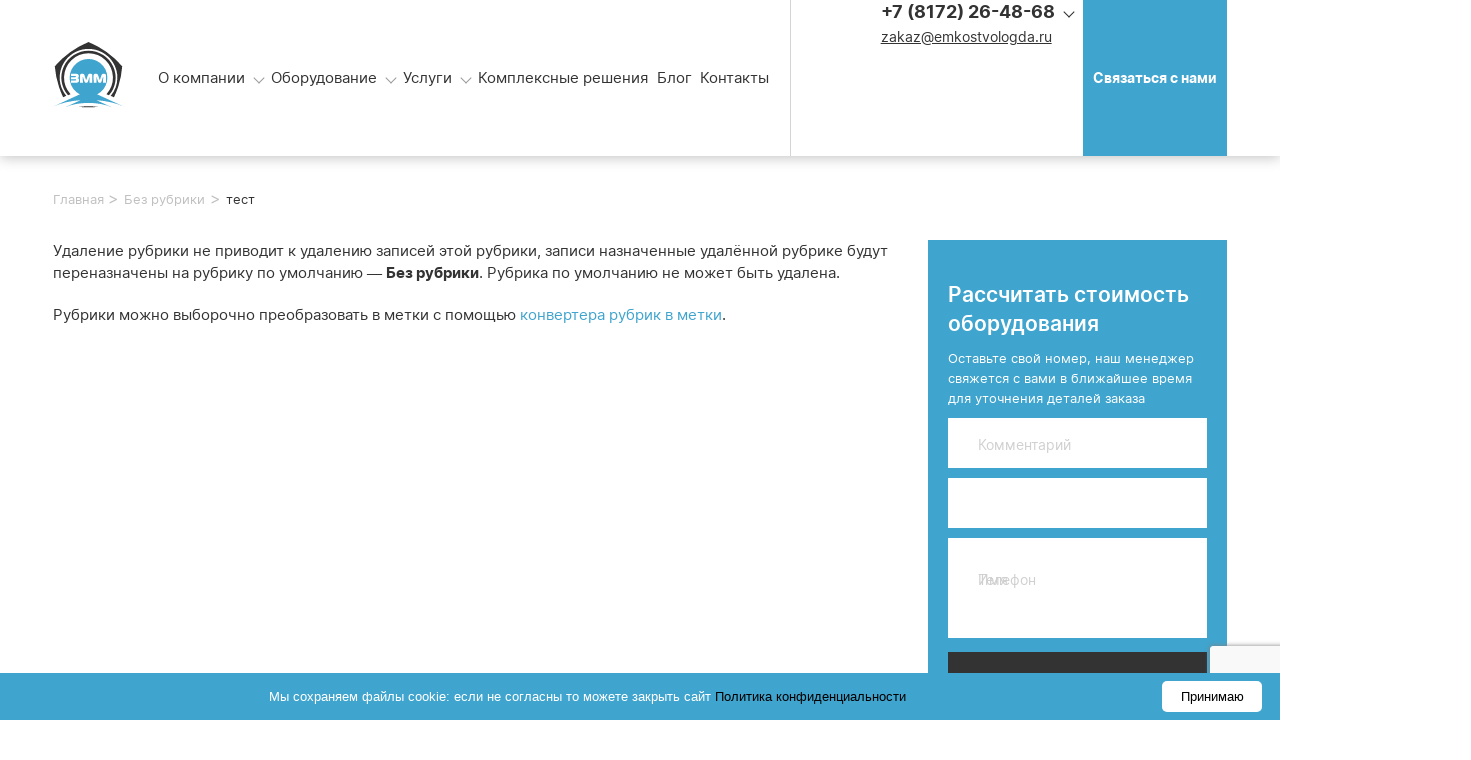

--- FILE ---
content_type: text/html; charset=UTF-8
request_url: https://emkostvologda.ru/test/
body_size: 16871
content:
<!DOCTYPE html>
<html lang="ru">

<head>
	<meta charset="UTF-8">
	<meta http-equiv="X-UA-Compatible" content="IE=edge">
	<meta name="viewport" content="width=device-width, initial-scale=1">
	<meta name="facebook-domain-verification" content="babvbwi2b2mgiv72v0z2iguytqsw71" />
	
	<!-- Yandex.Metrika counter -->
<script type="text/javascript" >
   (function(m,e,t,r,i,k,a){m[i]=m[i]||function(){(m[i].a=m[i].a||[]).push(arguments)};
   m[i].l=1*new Date();k=e.createElement(t),a=e.getElementsByTagName(t)[0],k.async=1,k.src=r,a.parentNode.insertBefore(k,a)})
   (window, document, "script", "https://mc.yandex.ru/metrika/tag.js", "ym");

   ym(29416175, "init", {
        clickmap:true,
        trackLinks:true,
        accurateTrackBounce:true,
        webvisor:true,
        trackHash:true
   });
</script>
<noscript><div><img src="https://mc.yandex.ru/watch/29416175" style="position:absolute; left:-9999px;" alt="" /></div></noscript>
<!-- /Yandex.Metrika counter -->



	<link rel="stylesheet" href="https://emkostvologda.ru/wp-content/themes/assembling/style.css?v1768519130" type="text/css" media="screen" />
	<link rel="stylesheet" href="https://emkostvologda.ru/wp-content/themes/assembling/static/css/complex.css?v1768519130">


	
	<!-- This site is optimized with the Yoast SEO plugin v14.9 - https://yoast.com/wordpress/plugins/seo/ -->
	<title>тест | ООО «Завод молочных машин»</title>
	<meta name="description" content="тест . Подробнее читайте на сайте или узнавайте по телефону" />
	<meta name="robots" content="index, follow, max-snippet:-1, max-image-preview:large, max-video-preview:-1" />
	<link rel="canonical" href="https://emkostvologda.ru/test/" />
	<meta property="og:locale" content="ru_RU" />
	<meta property="og:type" content="article" />
	<meta property="og:title" content="тест | ООО «Завод молочных машин»" />
	<meta property="og:description" content="тест . Подробнее читайте на сайте или узнавайте по телефону" />
	<meta property="og:url" content="https://emkostvologda.ru/test/" />
	<meta property="og:site_name" content="ООО «Завод молочных машин»" />
	<meta property="article:published_time" content="2021-02-08T14:47:52+00:00" />
	<meta property="og:image" content="https://emkostvologda.ru/wp-content/uploads/2021/02/2.jpg" />
	<meta property="og:image:width" content="1500" />
	<meta property="og:image:height" content="1125" />
	<meta name="twitter:card" content="summary_large_image" />
	<script type="application/ld+json" class="yoast-schema-graph">{"@context":"https://schema.org","@graph":[{"@type":"WebSite","@id":"https://emkostvologda.ru/#website","url":"https://emkostvologda.ru/","name":"\u041e\u041e\u041e \u00ab\u0417\u0430\u0432\u043e\u0434 \u043c\u043e\u043b\u043e\u0447\u043d\u044b\u0445 \u043c\u0430\u0448\u0438\u043d\u00bb","description":"\u041f\u0440\u043e\u0435\u043a\u0442\u0438\u0440\u043e\u0432\u0430\u043d\u0438\u0435 \u0438 \u0441\u043e\u0437\u0434\u0430\u043d\u0438\u0435 \u043e\u0431\u043e\u0440\u0443\u0434\u043e\u0432\u0430\u043d\u0438\u044f \u0434\u043b\u044f \u043f\u0438\u0449\u0435\u0432\u043e\u0439 \u043f\u0440\u043e\u043c\u044b\u0448\u043b\u0435\u043d\u043d\u043e\u0441\u0442\u0438","potentialAction":[{"@type":"SearchAction","target":"https://emkostvologda.ru/?s={search_term_string}","query-input":"required name=search_term_string"}],"inLanguage":"ru-RU"},{"@type":"ImageObject","@id":"https://emkostvologda.ru/test/#primaryimage","inLanguage":"ru-RU","url":"https://emkostvologda.ru/wp-content/uploads/2021/02/2.jpg","width":1500,"height":1125},{"@type":"WebPage","@id":"https://emkostvologda.ru/test/#webpage","url":"https://emkostvologda.ru/test/","name":"\u0442\u0435\u0441\u0442 | \u041e\u041e\u041e \u00ab\u0417\u0430\u0432\u043e\u0434 \u043c\u043e\u043b\u043e\u0447\u043d\u044b\u0445 \u043c\u0430\u0448\u0438\u043d\u00bb","isPartOf":{"@id":"https://emkostvologda.ru/#website"},"primaryImageOfPage":{"@id":"https://emkostvologda.ru/test/#primaryimage"},"datePublished":"2021-02-08T14:47:52+00:00","dateModified":"2021-02-08T14:47:52+00:00","author":{"@id":"https://emkostvologda.ru/#/schema/person/160b5e738e31307fe386c829e354d2b9"},"description":"\u0442\u0435\u0441\u0442 . \u041f\u043e\u0434\u0440\u043e\u0431\u043d\u0435\u0435 \u0447\u0438\u0442\u0430\u0439\u0442\u0435 \u043d\u0430 \u0441\u0430\u0439\u0442\u0435 \u0438\u043b\u0438 \u0443\u0437\u043d\u0430\u0432\u0430\u0439\u0442\u0435 \u043f\u043e \u0442\u0435\u043b\u0435\u0444\u043e\u043d\u0443","inLanguage":"ru-RU","potentialAction":[{"@type":"ReadAction","target":["https://emkostvologda.ru/test/"]}]},{"@type":"Person","@id":"https://emkostvologda.ru/#/schema/person/160b5e738e31307fe386c829e354d2b9","name":"ps_isis","image":{"@type":"ImageObject","@id":"https://emkostvologda.ru/#personlogo","inLanguage":"ru-RU","url":"https://secure.gravatar.com/avatar/3c6e078f674a5656ee5c126008b64f81?s=96&d=mm&r=g","caption":"ps_isis"}}]}</script>
	<!-- / Yoast SEO plugin. -->


<link rel='dns-prefetch' href='//www.google.com' />
<link rel='dns-prefetch' href='//s.w.org' />
<link rel="alternate" type="application/rss+xml" title="ООО «Завод молочных машин» &raquo; Лента комментариев к &laquo;тест&raquo;" href="https://emkostvologda.ru/test/feed/" />
		<script type="text/javascript">
			window._wpemojiSettings = {"baseUrl":"https:\/\/s.w.org\/images\/core\/emoji\/12.0.0-1\/72x72\/","ext":".png","svgUrl":"https:\/\/s.w.org\/images\/core\/emoji\/12.0.0-1\/svg\/","svgExt":".svg","source":{"concatemoji":"https:\/\/emkostvologda.ru\/wp-includes\/js\/wp-emoji-release.min.js?ver=5.4.18"}};
			/*! This file is auto-generated */
			!function(e,a,t){var n,r,o,i=a.createElement("canvas"),p=i.getContext&&i.getContext("2d");function s(e,t){var a=String.fromCharCode;p.clearRect(0,0,i.width,i.height),p.fillText(a.apply(this,e),0,0);e=i.toDataURL();return p.clearRect(0,0,i.width,i.height),p.fillText(a.apply(this,t),0,0),e===i.toDataURL()}function c(e){var t=a.createElement("script");t.src=e,t.defer=t.type="text/javascript",a.getElementsByTagName("head")[0].appendChild(t)}for(o=Array("flag","emoji"),t.supports={everything:!0,everythingExceptFlag:!0},r=0;r<o.length;r++)t.supports[o[r]]=function(e){if(!p||!p.fillText)return!1;switch(p.textBaseline="top",p.font="600 32px Arial",e){case"flag":return s([127987,65039,8205,9895,65039],[127987,65039,8203,9895,65039])?!1:!s([55356,56826,55356,56819],[55356,56826,8203,55356,56819])&&!s([55356,57332,56128,56423,56128,56418,56128,56421,56128,56430,56128,56423,56128,56447],[55356,57332,8203,56128,56423,8203,56128,56418,8203,56128,56421,8203,56128,56430,8203,56128,56423,8203,56128,56447]);case"emoji":return!s([55357,56424,55356,57342,8205,55358,56605,8205,55357,56424,55356,57340],[55357,56424,55356,57342,8203,55358,56605,8203,55357,56424,55356,57340])}return!1}(o[r]),t.supports.everything=t.supports.everything&&t.supports[o[r]],"flag"!==o[r]&&(t.supports.everythingExceptFlag=t.supports.everythingExceptFlag&&t.supports[o[r]]);t.supports.everythingExceptFlag=t.supports.everythingExceptFlag&&!t.supports.flag,t.DOMReady=!1,t.readyCallback=function(){t.DOMReady=!0},t.supports.everything||(n=function(){t.readyCallback()},a.addEventListener?(a.addEventListener("DOMContentLoaded",n,!1),e.addEventListener("load",n,!1)):(e.attachEvent("onload",n),a.attachEvent("onreadystatechange",function(){"complete"===a.readyState&&t.readyCallback()})),(n=t.source||{}).concatemoji?c(n.concatemoji):n.wpemoji&&n.twemoji&&(c(n.twemoji),c(n.wpemoji)))}(window,document,window._wpemojiSettings);
		</script>
		<style type="text/css">
img.wp-smiley,
img.emoji {
	display: inline !important;
	border: none !important;
	box-shadow: none !important;
	height: 1em !important;
	width: 1em !important;
	margin: 0 .07em !important;
	vertical-align: -0.1em !important;
	background: none !important;
	padding: 0 !important;
}
</style>
	<link rel='stylesheet' id='contact-form-7-css'  href='https://emkostvologda.ru/wp-content/plugins/contact-form-7/includes/css/styles.css?ver=5.2' type='text/css' media='all' />
<link rel='stylesheet' id='v3d_main-css'  href='https://emkostvologda.ru/wp-content/plugins/verge3d/css/main.css?ver=5.4.18' type='text/css' media='all' />
<style id='rocket-lazyload-inline-css' type='text/css'>
.rll-youtube-player{position:relative;padding-bottom:56.23%;height:0;overflow:hidden;max-width:100%;}.rll-youtube-player iframe{position:absolute;top:0;left:0;width:100%;height:100%;z-index:100;background:0 0}.rll-youtube-player img{bottom:0;display:block;left:0;margin:auto;max-width:100%;width:100%;position:absolute;right:0;top:0;border:none;height:auto;cursor:pointer;-webkit-transition:.4s all;-moz-transition:.4s all;transition:.4s all}.rll-youtube-player img:hover{-webkit-filter:brightness(75%)}.rll-youtube-player .play{height:72px;width:72px;left:50%;top:50%;margin-left:-36px;margin-top:-36px;position:absolute;background:url(https://emkostvologda.ru/wp-content/plugins/rocket-lazy-load/assets/img/youtube.png) no-repeat;cursor:pointer}
</style>
<script type='text/javascript' src='https://emkostvologda.ru/wp-includes/js/jquery/jquery.js?ver=1.12.4-wp'></script>
<script type='text/javascript' src='https://emkostvologda.ru/wp-includes/js/jquery/jquery-migrate.min.js?ver=1.4.1'></script>
<script type='text/javascript'>
var v3d_woo_ajax_url="https://emkostvologda.ru/wp-admin/admin-ajax.php"
</script>
<script type='text/javascript' src='https://emkostvologda.ru/wp-content/plugins/verge3d/js/woo_product.js?ver=5.4.18'></script>
<link rel='https://api.w.org/' href='https://emkostvologda.ru/wp-json/' />
<link rel="EditURI" type="application/rsd+xml" title="RSD" href="https://emkostvologda.ru/xmlrpc.php?rsd" />
<link rel="wlwmanifest" type="application/wlwmanifest+xml" href="https://emkostvologda.ru/wp-includes/wlwmanifest.xml" /> 
<meta name="generator" content="WordPress 5.4.18" />
<link rel='shortlink' href='https://emkostvologda.ru/?p=3380' />
<link rel="alternate" type="application/json+oembed" href="https://emkostvologda.ru/wp-json/oembed/1.0/embed?url=https%3A%2F%2Femkostvologda.ru%2Ftest%2F" />
<link rel="alternate" type="text/xml+oembed" href="https://emkostvologda.ru/wp-json/oembed/1.0/embed?url=https%3A%2F%2Femkostvologda.ru%2Ftest%2F&#038;format=xml" />
<style type="text/css">.recentcomments a{display:inline !important;padding:0 !important;margin:0 !important;}</style><link rel="icon" href="https://emkostvologda.ru/wp-content/uploads/2020/07/cropped-favicon1-32x32.png" sizes="32x32" />
<link rel="icon" href="https://emkostvologda.ru/wp-content/uploads/2020/07/cropped-favicon1-192x192.png" sizes="192x192" />
<link rel="apple-touch-icon" href="https://emkostvologda.ru/wp-content/uploads/2020/07/cropped-favicon1-180x180.png" />
<meta name="msapplication-TileImage" content="https://emkostvologda.ru/wp-content/uploads/2020/07/cropped-favicon1-270x270.png" />
<noscript><style id="rocket-lazyload-nojs-css">.rll-youtube-player, [data-lazy-src]{display:none !important;}</style></noscript>
	
	

	<script src="//web.webformscr.com/apps/fc3/build/loader.js" async sp-form-id="e68009666b62d6ae62e773e4b2add3e3edff51a390c47bb51bcd71f1dc14431f"></script>
	<script src="https://code.jquery.com/jquery-3.7.1.min.js" integrity="sha256-/JqT3SQfawRcv/BIHPThkBvs0OEvtFFmqPF/lYI/Cxo=" crossorigin="anonymous"></script>
	<meta name="mailru-domain" content="hJppKxrcKgn7NAe3" />
</head>

<body>

	<div class="ttt" style="display: none;">
			</div>

	<!-- <a href="https://dairytech-expo.ru/ru/" class="banner-header-block-1" target="_blank">
	<img class="banner-header" src="data:image/svg+xml,%3Csvg%20xmlns='http://www.w3.org/2000/svg'%20viewBox='0%200%200%200'%3E%3C/svg%3E" alt="" data-lazy-src="https://emkostvologda.ru/wp-content/uploads/2023/12/DT24_1920x150_dynamic_ex.gif"><noscript><img class="banner-header" src="https://emkostvologda.ru/wp-content/uploads/2023/12/DT24_1920x150_dynamic_ex.gif" alt=""></noscript>
</a> -->
	<a href="https://dairytech-expo.ru/ru/" class="banner-header-block-2" target="_blank">
		<img class="banner-header" src="data:image/svg+xml,%3Csvg%20xmlns='http://www.w3.org/2000/svg'%20viewBox='0%200%200%200'%3E%3C/svg%3E" alt="" data-lazy-src="https://emkostvologda.ru/wp-content/themes/assembling/src/images/banner_header2.gif"><noscript><img class="banner-header" src="https://emkostvologda.ru/wp-content/themes/assembling/src/images/banner_header2.gif" alt=""></noscript>
	</a>

	<header class="part_header text-available">

		<div class="container">
			<!-- Mobile menu -->
			<div class="mobile_menu">
				<a href="#" class="mobile_menu_open">
					<span class="mobile_menu_hamburger"></span>
				</a>
				<a href="/" class="logo_mobile">
					<svg role="img">
						<use xlink:href="https://emkostvologda.ru/wp-content/themes/assembling/static/images/static-sprite.svg#logo"></use>
					</svg>
				</a>
				<a href="tel:" class="tel_mobile">
					<svg role="img">
						<use xlink:href="https://emkostvologda.ru/wp-content/themes/assembling/static/images/sprite.svg#phone_header"></use>
					</svg>
				</a>
			</div> <!-- /Mobile menu -->

			<div class="header_wrap">
				<a href="/" class="logo_header">
					<svg class="logo_header_svg" role="img">
						<use xlink:href="https://emkostvologda.ru/wp-content/themes/assembling/static/images/static-sprite.svg#logo"></use>
					</svg>
				</a>
				<nav>
					<ul id="menu-menju-v-shapke" class="header_menu"><li id="menu-item-4460" class="menu-item menu-item-type-post_type menu-item-object-page menu-item-has-children menu-item-4460"><a href="https://emkostvologda.ru/about_company/">О компании</a>
<ul class="sub-menu">
	<li id="menu-item-4458" class="menu-item menu-item-type-post_type menu-item-object-page menu-item-4458"><a href="https://emkostvologda.ru/about_company/clients/">Наши клиенты</a></li>
	<li id="menu-item-4456" class="menu-item menu-item-type-post_type menu-item-object-page menu-item-4456"><a href="https://emkostvologda.ru/about_company/dostavka/">Доставка</a></li>
	<li id="menu-item-4457" class="menu-item menu-item-type-post_type menu-item-object-page menu-item-4457"><a href="https://emkostvologda.ru/about_company/kak-sdelat-zakaz/">Как сделать заказ</a></li>
	<li id="menu-item-4459" class="menu-item menu-item-type-post_type menu-item-object-page menu-item-4459"><a href="https://emkostvologda.ru/about_company/oborudovanie-v-lizing/">Оборудование в лизинг</a></li>
</ul>
</li>
<li id="menu-item-4470" class="menu-item menu-item-type-post_type menu-item-object-page menu-item-has-children menu-item-4470"><a href="https://emkostvologda.ru/inventory/">Оборудование</a>
<ul class="sub-menu">
	<li id="menu-item-4471" class="menu-item menu-item-type-post_type menu-item-object-page menu-item-has-children menu-item-4471"><a href="https://emkostvologda.ru/inventory/capequip/">Емкостное оборудование</a>
	<ul class="sub-menu">
		<li id="menu-item-4481" class="menu-item menu-item-type-post_type menu-item-object-page menu-item-4481"><a href="https://emkostvologda.ru/inventory/capequip/storagetank/">Резервуары для хранения</a></li>
		<li id="menu-item-4482" class="menu-item menu-item-type-post_type menu-item-object-page menu-item-4482"><a href="https://emkostvologda.ru/inventory/capequip/tanksferment/">Резервуары для кисломолочных продуктов</a></li>
		<li id="menu-item-4483" class="menu-item menu-item-type-post_type menu-item-object-page menu-item-4483"><a href="https://emkostvologda.ru/inventory/capequip/bathtubs/">Заквасочники и пастеризационные ванны</a></li>
	</ul>
</li>
	<li id="menu-item-4472" class="menu-item menu-item-type-post_type menu-item-object-page menu-item-has-children menu-item-4472"><a href="https://emkostvologda.ru/inventory/cheeseequip/">Оборудование для производства творога</a>
	<ul class="sub-menu">
		<li id="menu-item-4517" class="menu-item menu-item-type-custom menu-item-object-custom menu-item-has-children menu-item-4517"><a href="/">Линия производства творога по классической технологии</a>
		<ul class="sub-menu">
			<li id="menu-item-4522" class="menu-item menu-item-type-post_type menu-item-object-page menu-item-4522"><a href="https://emkostvologda.ru/inventory/cheeseequip/linija-proizvodstva-tvoroga-po-klassicheskoj-tehnologii/curdmaker/">Творогоизготовители ТИ вертикального и горизонтального типа</a></li>
			<li id="menu-item-4519" class="menu-item menu-item-type-post_type menu-item-object-page menu-item-4519"><a href="https://emkostvologda.ru/inventory/cheeseequip/linija-proizvodstva-tvoroga-po-klassicheskoj-tehnologii/osbt/">Отделитель сыворотки ОСБТ</a></li>
			<li id="menu-item-4520" class="menu-item menu-item-type-post_type menu-item-object-page menu-item-4520"><a href="https://emkostvologda.ru/inventory/cheeseequip/linija-proizvodstva-tvoroga-po-klassicheskoj-tehnologii/ot1/">Охладитель творога ОТ-1</a></li>
			<li id="menu-item-4521" class="menu-item menu-item-type-post_type menu-item-object-page menu-item-4521"><a href="https://emkostvologda.ru/inventory/cheeseequip/linija-proizvodstva-tvoroga-po-klassicheskoj-tehnologii/ot2/">Охладитель творога ОТ-2</a></li>
		</ul>
</li>
		<li id="menu-item-4518" class="menu-item menu-item-type-custom menu-item-object-custom menu-item-has-children menu-item-4518"><a href="/">Линия производства творога с охлаждением сывороткой</a>
		<ul class="sub-menu">
			<li id="menu-item-4523" class="menu-item menu-item-type-post_type menu-item-object-page menu-item-4523"><a href="https://emkostvologda.ru/inventory/cheeseequip/linija-proizvodstva-tvoroga-po-klassicheskoj-tehnologii/curdmaker/">Творогоизготовители ТИ вертикального и горизонтального типа</a></li>
			<li id="menu-item-4524" class="menu-item menu-item-type-post_type menu-item-object-page menu-item-4524"><a href="https://emkostvologda.ru/inventory/cheeseequip/linija-proizvodstva-tvoroga-s-ohlazhdeniem-syvorotkoj/lentochno-barabannyj-otdelitel-syvorotki-oslt/">Ленточно-барабанный отделитель сыворотки ОСЛТ</a></li>
			<li id="menu-item-4525" class="menu-item menu-item-type-post_type menu-item-object-page menu-item-4525"><a href="https://emkostvologda.ru/inventory/cheeseequip/linija-proizvodstva-tvoroga-s-ohlazhdeniem-syvorotkoj/trubchatyj-ohladitel-tvorozhnogo-sgustka/">Трубчатый охладитель творожного сгустка</a></li>
		</ul>
</li>
		<li id="menu-item-4486" class="menu-item menu-item-type-post_type menu-item-object-page menu-item-4486"><a href="https://emkostvologda.ru/inventory/cheeseequip/upt/">Установка охлаждения и прессования творога в мешочках марки УПТ</a></li>
		<li id="menu-item-4487" class="menu-item menu-item-type-post_type menu-item-object-page menu-item-4487"><a href="https://emkostvologda.ru/inventory/cheeseequip/vtn/">Ванны творожные ВТН</a></li>
		<li id="menu-item-4488" class="menu-item menu-item-type-post_type menu-item-object-page menu-item-4488"><a href="https://emkostvologda.ru/inventory/cheeseequip/press/">Пресс-тележки и ванны самопрессования</a></li>
	</ul>
</li>
	<li id="menu-item-4474" class="menu-item menu-item-type-post_type menu-item-object-page menu-item-has-children menu-item-4474"><a href="https://emkostvologda.ru/inventory/oborudovanie-dlja-proizvodstva-syra/">Оборудование для производства сыра</a>
	<ul class="sub-menu">
		<li id="menu-item-4489" class="menu-item menu-item-type-post_type menu-item-object-page menu-item-4489"><a href="https://emkostvologda.ru/inventory/oborudovanie-dlja-proizvodstva-syra/syroizgotoviteli/">Сыроизготовители</a></li>
		<li id="menu-item-4490" class="menu-item menu-item-type-post_type menu-item-object-page menu-item-4490"><a href="https://emkostvologda.ru/inventory/oborudovanie-dlja-proizvodstva-syra/otdelitel-syvorotki/">Отделитель сыворотки</a></li>
		<li id="menu-item-4491" class="menu-item menu-item-type-post_type menu-item-object-page menu-item-4491"><a href="https://emkostvologda.ru/inventory/oborudovanie-dlja-proizvodstva-syra/stoly-samopressovanija-i-formovochnye/">Столы самопрессования и формовочные</a></li>
		<li id="menu-item-4492" class="menu-item menu-item-type-post_type menu-item-object-page menu-item-4492"><a href="https://emkostvologda.ru/inventory/oborudovanie-dlja-proizvodstva-syra/bassejny-solilnye/">Бассейны солильные</a></li>
		<li id="menu-item-4493" class="menu-item menu-item-type-post_type menu-item-object-page menu-item-4493"><a href="https://emkostvologda.ru/inventory/oborudovanie-dlja-proizvodstva-syra/press-pnevmaticheskij/">Пресс пневматический</a></li>
		<li id="menu-item-4494" class="menu-item menu-item-type-post_type menu-item-object-page menu-item-4494"><a href="https://emkostvologda.ru/inventory/oborudovanie-dlja-proizvodstva-syra/vspomogatelnoe-oborudovanie/">Вспомогательное оборудование</a></li>
	</ul>
</li>
	<li id="menu-item-4473" class="menu-item menu-item-type-post_type menu-item-object-page menu-item-has-children menu-item-4473"><a href="https://emkostvologda.ru/inventory/oborudovanie-dlja-proizvodstva-slivochnogo-masla/">Оборудование для производства сливочного масла</a>
	<ul class="sub-menu">
		<li id="menu-item-4495" class="menu-item menu-item-type-post_type menu-item-object-page menu-item-4495"><a href="https://emkostvologda.ru/inventory/oborudovanie-dlja-proizvodstva-slivochnogo-masla/vanny-normalizacii-slivok/">Ванны нормализации сливок</a></li>
		<li id="menu-item-4496" class="menu-item menu-item-type-post_type menu-item-object-page menu-item-4496"><a href="https://emkostvologda.ru/inventory/oborudovanie-dlja-proizvodstva-slivochnogo-masla/pasterizator-slivok/">Пастеризатор сливок</a></li>
		<li id="menu-item-4497" class="menu-item menu-item-type-post_type menu-item-object-page menu-item-4497"><a href="https://emkostvologda.ru/inventory/oborudovanie-dlja-proizvodstva-slivochnogo-masla/masloobrazovateli/">Маслообразователи</a></li>
	</ul>
</li>
	<li id="menu-item-4475" class="menu-item menu-item-type-post_type menu-item-object-page menu-item-4475"><a href="https://emkostvologda.ru/inventory/sanitary/">Санитарная обработка</a></li>
	<li id="menu-item-4476" class="menu-item menu-item-type-post_type menu-item-object-page menu-item-has-children menu-item-4476"><a href="https://emkostvologda.ru/inventory/cakeequip/">Кондитерское оборудование</a>
	<ul class="sub-menu">
		<li id="menu-item-4498" class="menu-item menu-item-type-post_type menu-item-object-page menu-item-4498"><a href="https://emkostvologda.ru/inventory/cakeequip/tmptable/">Столы температурные</a></li>
		<li id="menu-item-4499" class="menu-item menu-item-type-post_type menu-item-object-page menu-item-4499"><a href="https://emkostvologda.ru/inventory/cakeequip/boiling/">Котлы варочные и вакуум-аппараты</a></li>
		<li id="menu-item-4500" class="menu-item menu-item-type-post_type menu-item-object-page menu-item-4500"><a href="https://emkostvologda.ru/inventory/cakeequip/fatmelt/">Жиротопки</a></li>
	</ul>
</li>
	<li id="menu-item-4477" class="menu-item menu-item-type-post_type menu-item-object-page menu-item-has-children menu-item-4477"><a href="https://emkostvologda.ru/inventory/warm/">Теплообменное оборудование</a>
	<ul class="sub-menu">
		<li id="menu-item-4501" class="menu-item menu-item-type-post_type menu-item-object-page menu-item-4501"><a href="https://emkostvologda.ru/inventory/warm/warminstall/">Пастеризационные установки</a></li>
	</ul>
</li>
	<li id="menu-item-4478" class="menu-item menu-item-type-post_type menu-item-object-page menu-item-4478"><a href="https://emkostvologda.ru/inventory/sparepart/">Комплектующие к ВВУ ВИГАНД</a></li>
	<li id="menu-item-4479" class="menu-item menu-item-type-post_type menu-item-object-page menu-item-has-children menu-item-4479"><a href="https://emkostvologda.ru/inventory/accompequip/">Сопутствующее оборудование</a>
	<ul class="sub-menu">
		<li id="menu-item-4502" class="menu-item menu-item-type-post_type menu-item-object-page menu-item-4502"><a href="https://emkostvologda.ru/inventory/accompequip/mixers/">Пропеллерная мешалка</a></li>
		<li id="menu-item-4503" class="menu-item menu-item-type-post_type menu-item-object-page menu-item-4503"><a href="https://emkostvologda.ru/inventory/accompequip/hotwater/">Станция для подготовки горячей воды</a></li>
		<li id="menu-item-4504" class="menu-item menu-item-type-post_type menu-item-object-page menu-item-4504"><a href="https://emkostvologda.ru/inventory/accompequip/cases/">Шкафы и пульты управления</a></li>
	</ul>
</li>
	<li id="menu-item-4480" class="menu-item menu-item-type-post_type menu-item-object-page menu-item-has-children menu-item-4480"><a href="https://emkostvologda.ru/inventory/optequip/">Нестандартное оборудование</a>
	<ul class="sub-menu">
		<li id="menu-item-4505" class="menu-item menu-item-type-post_type menu-item-object-page menu-item-4505"><a href="https://emkostvologda.ru/inventory/optequip/sita-dlya-zagruzochnoj-stantsii-melkikh-ingredientov/">Сита</a></li>
		<li id="menu-item-4506" class="menu-item menu-item-type-post_type menu-item-object-page menu-item-4506"><a href="https://emkostvologda.ru/inventory/optequip/dezhi/">Дежи</a></li>
		<li id="menu-item-4507" class="menu-item menu-item-type-post_type menu-item-object-page menu-item-4507"><a href="https://emkostvologda.ru/inventory/optequip/vanna-dekristallizacii-meda/">Ванна декристаллизации мёда</a></li>
		<li id="menu-item-4508" class="menu-item menu-item-type-post_type menu-item-object-page menu-item-4508"><a href="https://emkostvologda.ru/inventory/optequip/barnye-stancii/">Барные станции</a></li>
	</ul>
</li>
	<li id="menu-item-4509" class="menu-item menu-item-type-custom menu-item-object-custom menu-item-4509"><a href="/inventory/separator/">Личное: Сепараторы</a></li>
	<li id="menu-item-4510" class="menu-item menu-item-type-post_type menu-item-object-page menu-item-has-children menu-item-4510"><a href="https://emkostvologda.ru/inventory/readyeqp/">Готовое оборудование</a>
	<ul class="sub-menu">
		<li id="menu-item-4512" class="menu-item menu-item-type-post_type menu-item-object-page menu-item-4512"><a href="https://emkostvologda.ru/inventory/readyeqp/vdp1/">Сыроизготовитель ВДП-1</a></li>
		<li id="menu-item-4513" class="menu-item menu-item-type-post_type menu-item-object-page menu-item-4513"><a href="https://emkostvologda.ru/inventory/readyeqp/vanna-vdp-200e/">Ванна пастеризационная ВДП-200Э</a></li>
	</ul>
</li>
</ul>
</li>
<li id="menu-item-4463" class="menu-item menu-item-type-post_type menu-item-object-page menu-item-has-children menu-item-4463"><a href="https://emkostvologda.ru/services/">Услуги</a>
<ul class="sub-menu">
	<li id="menu-item-4466" class="menu-item menu-item-type-post_type menu-item-object-page menu-item-has-children menu-item-4466"><a href="https://emkostvologda.ru/services/welding/">Сварочные работы</a>
	<ul class="sub-menu">
		<li id="menu-item-4467" class="menu-item menu-item-type-post_type menu-item-object-page menu-item-4467"><a href="https://emkostvologda.ru/services/welding/weldingalum/">Сварка алюминия и легких сплавов</a></li>
		<li id="menu-item-4468" class="menu-item menu-item-type-post_type menu-item-object-page menu-item-4468"><a href="https://emkostvologda.ru/services/welding/weldingsteel/">Сварка нержавейки</a></li>
		<li id="menu-item-4469" class="menu-item menu-item-type-post_type menu-item-object-page menu-item-4469"><a href="https://emkostvologda.ru/services/welding/weldingtitan/">Сварка титана</a></li>
	</ul>
</li>
	<li id="menu-item-4465" class="menu-item menu-item-type-post_type menu-item-object-page menu-item-4465"><a href="https://emkostvologda.ru/services/machining/">Мехобработка</a></li>
	<li id="menu-item-4464" class="menu-item menu-item-type-post_type menu-item-object-page menu-item-4464"><a href="https://emkostvologda.ru/services/hydrocut/">Гидроабразивная резка</a></li>
</ul>
</li>
<li id="menu-item-4462" class="menu-item menu-item-type-post_type menu-item-object-page menu-item-4462"><a href="https://emkostvologda.ru/kompleksnye-reshenija-dlja-pishhevoj-promyshlennosti/">Комплексные решения</a></li>
<li id="menu-item-4461" class="menu-item menu-item-type-taxonomy menu-item-object-category menu-item-4461"><a href="https://emkostvologda.ru/category/blog/">Блог</a></li>
<li id="menu-item-4455" class="menu-item menu-item-type-post_type menu-item-object-page menu-item-4455"><a href="https://emkostvologda.ru/contacts/">Контакты</a></li>
</ul>					<ul class="header_menu" style="display: none;">
						<!-- О компании -->
<li class="menu-item-has-children">
	<a href="https://emkostvologda.ru/about_company/">О компании</a>
	<ul class="sub-menu">
		<li><a href="https://emkostvologda.ru/about_company/clients/">Наши клиенты</a></li><li><a href="https://emkostvologda.ru/about_company/dostavka/">Доставка</a></li><li><a href="https://emkostvologda.ru/about_company/kak-sdelat-zakaz/">Как сделать заказ</a></li><li><a href="https://emkostvologda.ru/about_company/oborudovanie-v-lizing/">Оборудование в лизинг</a></li><li><a href="https://emkostvologda.ru/about_company/dostavka/">Доставка</a></li>
	</ul>
</li>

<!-- Оборудование -->
<li>
	<a href="https://emkostvologda.ru/inventory/">Оборудование</a>
	<ul class="sub-menu">

					
					<li><a href="https://emkostvologda.ru/inventory/capequip/"> Емкостное оборудование </a>
			

									<ul class="sub-menu">
									
						<li><a  href="https://emkostvologda.ru/inventory/capequip/storagetank/"> Резервуары для хранения </a></li>

								
						<li><a  href="https://emkostvologda.ru/inventory/capequip/tanksferment/"> Резервуары для кисломолочных продуктов </a></li>

								
						<li><a  href="https://emkostvologda.ru/inventory/capequip/bathtubs/"> Заквасочники и пастеризационные ванны </a></li>

				</ul></li>			
					<li><a href="https://emkostvologda.ru/inventory/cheeseequip/"> Оборудование для производства творога </a>
			

									<ul class="sub-menu">
									
						<li><a  href="https://emkostvologda.ru/inventory/cheeseequip/linija-proizvodstva-tvoroga-po-klassicheskoj-tehnologii/"> Линия производства творога по классической технологии </a></li>

								
						<li><a  href="https://emkostvologda.ru/inventory/cheeseequip/linija-proizvodstva-tvoroga-s-ohlazhdeniem-syvorotkoj/"> Линия производства творога с охлаждением сывороткой </a></li>

								
						<li><a  href="https://emkostvologda.ru/inventory/cheeseequip/upt/"> Установка охлаждения и прессования творога в мешочках марки УПТ </a></li>

								
						<li><a  href="https://emkostvologda.ru/inventory/cheeseequip/vtn/"> Ванны творожные ВТН </a></li>

								
						<li><a  href="https://emkostvologda.ru/inventory/cheeseequip/press/"> Пресс-тележки и ванны самопрессования </a></li>

				</ul></li>			
					<li><a href="https://emkostvologda.ru/inventory/oborudovanie-dlja-proizvodstva-syra/"> Оборудование для производства сыра </a>
			

									<ul class="sub-menu">
									
						<li><a  href="https://emkostvologda.ru/inventory/oborudovanie-dlja-proizvodstva-syra/syroizgotoviteli/"> Сыроизготовители </a></li>

								
						<li><a  href="https://emkostvologda.ru/inventory/oborudovanie-dlja-proizvodstva-syra/otdelitel-syvorotki/"> Отделитель сыворотки </a></li>

								
						<li><a  href="https://emkostvologda.ru/inventory/oborudovanie-dlja-proizvodstva-syra/stoly-samopressovanija-i-formovochnye/"> Столы самопрессования и формовочные </a></li>

								
						<li><a  href="https://emkostvologda.ru/inventory/oborudovanie-dlja-proizvodstva-syra/bassejny-solilnye/"> Бассейны солильные </a></li>

								
						<li><a  href="https://emkostvologda.ru/inventory/oborudovanie-dlja-proizvodstva-syra/press-pnevmaticheskij/"> Пресс пневматический </a></li>

								
						<li><a  href="https://emkostvologda.ru/inventory/oborudovanie-dlja-proizvodstva-syra/vspomogatelnoe-oborudovanie/"> Вспомогательное оборудование </a></li>

				</ul></li>			
					<li><a href="https://emkostvologda.ru/inventory/oborudovanie-dlja-proizvodstva-slivochnogo-masla/"> Оборудование для производства сливочного масла </a>
			

									<ul class="sub-menu">
									
						<li><a  href="https://emkostvologda.ru/inventory/oborudovanie-dlja-proizvodstva-slivochnogo-masla/pasterizator-slivok/"> Пастеризатор сливок </a></li>

								
						<li><a  href="https://emkostvologda.ru/inventory/oborudovanie-dlja-proizvodstva-slivochnogo-masla/vanny-normalizacii-slivok/"> Ванны нормализации сливок </a></li>

								
						<li><a  href="https://emkostvologda.ru/inventory/oborudovanie-dlja-proizvodstva-slivochnogo-masla/masloobrazovateli/"> Маслообразователи </a></li>

				</ul></li>			
					<li><a href="https://emkostvologda.ru/inventory/sanitary/"> Санитарная обработка </a>
			

							
					<li><a href="https://emkostvologda.ru/inventory/cakeequip/"> Кондитерское оборудование </a>
			

									<ul class="sub-menu">
									
						<li><a  href="https://emkostvologda.ru/inventory/cakeequip/tmptable/"> Столы температурные </a></li>

								
						<li><a  href="https://emkostvologda.ru/inventory/cakeequip/boiling/"> Котлы варочные и вакуум-аппараты </a></li>

								
						<li><a  href="https://emkostvologda.ru/inventory/cakeequip/fatmelt/"> Жиротопки </a></li>

				</ul></li>			
					<li><a href="https://emkostvologda.ru/inventory/warm/"> Теплообменное оборудование </a>
			

									<ul class="sub-menu">
									
						<li><a  href="https://emkostvologda.ru/inventory/warm/warminstall/"> Пастеризационные установки </a></li>

				</ul></li>			
					<li><a href="https://emkostvologda.ru/inventory/sparepart/"> Комплектующие к ВВУ ВИГАНД </a>
			

							
					<li><a href="https://emkostvologda.ru/inventory/accompequip/"> Сопутствующее оборудование </a>
			

									<ul class="sub-menu">
									
						<li><a  href="https://emkostvologda.ru/inventory/accompequip/mixers/"> Пропеллерная мешалка </a></li>

								
						<li><a  href="https://emkostvologda.ru/inventory/accompequip/hotwater/"> Станция для подготовки горячей воды </a></li>

								
						<li><a  href="https://emkostvologda.ru/inventory/accompequip/cases/"> Шкафы и пульты управления </a></li>

				</ul></li>			
					<li><a href="https://emkostvologda.ru/inventory/optequip/"> Нестандартное оборудование </a>
			

									<ul class="sub-menu">
									
						<li><a  href="https://emkostvologda.ru/inventory/optequip/sita-dlya-zagruzochnoj-stantsii-melkikh-ingredientov/"> Сита </a></li>

								
						<li><a  href="https://emkostvologda.ru/inventory/optequip/dezhi/"> Дежи </a></li>

								
						<li><a  href="https://emkostvologda.ru/inventory/optequip/vanna-dekristallizacii-meda/"> Ванна декристаллизации мёда </a></li>

								
						<li><a  href="https://emkostvologda.ru/inventory/optequip/barnye-stancii/"> Барные станции </a></li>

				</ul></li>			
					<li><a href="https://emkostvologda.ru/inventory/readyeqp/"> Готовое оборудование </a>
			

									<ul class="sub-menu">
									
						<li><a  href="https://emkostvologda.ru/inventory/readyeqp/vdp1/"> Сыроизготовитель ВДП-1 </a></li>

								
						<li><a  href="https://emkostvologda.ru/inventory/readyeqp/vanna-vdp-200e/"> Ванна пастеризационная ВДП-200Э </a></li>

				</ul></li>
	</ul>
</li>

<!-- Услуги -->
<li class="menu-item-has-children">
	<a href="https://emkostvologda.ru/services/">Услуги</a>
	<ul class="sub-menu">
					
						 <li><a  href="https://emkostvologda.ru/services/welding/"> Сварочные работы </a>
			
									<ul class="sub-menu sub-menu_uslugi">
									
				<li><a  href="https://emkostvologda.ru/services/welding/weldingsteel/"> Сварка нержавейки </a></li>

								
				<li><a  href="https://emkostvologda.ru/services/welding/weldingalum/"> Сварка алюминия и легких сплавов </a></li>

								
				<li><a  href="https://emkostvologda.ru/services/welding/weldingtitan/"> Сварка титана </a></li>

				</ul></li>			
						 <li><a  href="https://emkostvologda.ru/services/machining/"> Мехобработка </a>
			
							
						 <li><a  href="https://emkostvologda.ru/services/hydrocut/"> Гидроабразивная резка </a>
			
					</ul>
</li>

<!-- Комплексные решения -->
<li>
	<a href="https://emkostvologda.ru/kompleksnye-reshenija-dlja-pishhevoj-promyshlennosti/">Комплексные решения</a>
</li>

<!-- Блог -->
<li><a href="https://emkostvologda.ru/category/blog/">Блог</a></li>

<!-- Контакты -->
<li><a href="https://emkostvologda.ru/contacts/">Контакты</a></li>					</ul>
				</nav>
				<div class="header_contacts">
					<div class="header-youtube" style="display: flex; flex-direction: row">
						<div class="header-img" style="margin-right:20px;margin-left: 20px;">
							<a href="https://www.youtube.com/channel/UCNpw0t-Lphl7ayCVpH9EG5Q/" target="_blank">
								<!--<img src="data:image/svg+xml,%3Csvg%20xmlns='http://www.w3.org/2000/svg'%20viewBox='0%200%200%200'%3E%3C/svg%3E" style="width:10%" class="lazyloaded" data-ll-status="loaded" data-lazy-src="https://emkostvologda.ru/wp-content/uploads/2023/03/1384060.png"><noscript><img src="https://emkostvologda.ru/wp-content/uploads/2023/03/1384060.png" style="width:10%" class="lazyloaded" data-ll-status="loaded"></noscript>--><img src="data:image/svg+xml,%3Csvg%20xmlns='http://www.w3.org/2000/svg'%20viewBox='0%200%200%200'%3E%3C/svg%3E" style="width:30px" data-lazy-src="https://emkostvologda.ru/wp-content/uploads/2023/03/1384060.png"><noscript><img src="https://emkostvologda.ru/wp-content/uploads/2023/03/1384060.png" style="width:30px"></noscript></a>
						</div>
						<div>
							<div class="header_tel_wrap">
																		<a class="header_tel" href="tel:+7 (8172) 26-48-68" class="contact_item_value">+7 (8172) 26-48-68</a>
															</div>
							<!-- <a href="#" class="header_tel">8 (8172) 26-48-68</a> -->
							<a href="mailto:zakaz@emkostvologda.ru" class="header_mail">zakaz@emkostvologda.ru</a>
						</div>
					</div>


				</div>
				<a href="#" class="header_button" data-micromodal-trigger="modal-1">Связаться с нами</a>
			</div>
		</div>
	</header>

	<style>
		body {
			overflow-x: hidden;
		}
	</style>

	<script>
		window.onscroll = function(e) {
			if (window.scrollY > 300) {
				let height_header = $('.part_header').height();
				$('.part_header').css("position", "fixed");
				$('body').css("padding-top", height_header + "px");
			} else {
				$('.part_header').css("position", "sticky");
				$('body').css("padding-top", "0px");
			}
		};
	</script>

<section class="text-page">
	<div class="container">

		<div class="text-page__wrapper">

			<div class="breadcrumbs" itemscope="" itemtype="http://schema.org/BreadcrumbList">
					<!-- Breadcrumb NavXT 6.5.0 -->
<span itemscope="" itemprop="itemListElement" itemtype="http://schema.org/ListItem">
  
  <a itemprop="item" typeof="WebPage" title="Перейти к ООО «Завод молочных машин»." href="https://emkostvologda.ru" class="home" >
          <span itemprop="name">Главная</span>
  </a>
  
    <meta itemprop="position" content="1">
  
</span> &gt; <span property="itemListElement" typeof="ListItem"><a property="item" typeof="WebPage" title="Перейти к архиву рубрики Без рубрики." href="https://emkostvologda.ru/category/%d0%b1%d0%b5%d0%b7-%d1%80%d1%83%d0%b1%d1%80%d0%b8%d0%ba%d0%b8/" class="taxonomy category" ><span property="name">Без рубрики</span></a><meta property="position" content="2"></span> &gt; <span itemscope="" itemprop="itemListElement" itemtype="http://schema.org/ListItem">
    <span itemprop="name" class="post post-post current-item">тест</span>
    <meta itemprop="item" content="https://emkostvologda.ru/test/">
    <meta itemprop="position" content="3">
</span>			</div>
			
			<!-- <div class="banner-product-block banner-product-block-page-other">
				<div class="back-bc-banner-product"></div>
				<div class="container">
					<div class="flex-banner-block">
						<div class="left-banner">
							<img class="svg-banner-product" src="data:image/svg+xml,%3Csvg%20xmlns='http://www.w3.org/2000/svg'%20viewBox='0%200%200%200'%3E%3C/svg%3E" alt="" data-lazy-src="https://emkostvologda.ru/wp-content/themes/assembling/src/images/icon_banner.svg"><noscript><img class="svg-banner-product" src="https://emkostvologda.ru/wp-content/themes/assembling/src/images/icon_banner.svg" alt=""></noscript>
						</div>
						<div class="right-banner">
							<span>Компания является подтверждённым производителем промышленной продукции на территории Российской Федерации согласно постановлению правительства РФ № 719</span>
						</div>
					</div>
				</div>
			</div> -->

			<!-- <h1 class="title-page"></h1> -->
			
						
			<div class="text-page__wrap">
				<div class="text-page__content">
					<div class="content"><div class="content-text"><p>Удаление рубрики не приводит к удалению записей этой рубрики, записи назначенные удалённой рубрике будут переназначены на рубрику по умолчанию &#8212; <strong>Без рубрики</strong>. Рубрика по умолчанию не может быть удалена.</p>
<p>Рубрики можно выборочно преобразовать в метки с помощью <a href="https://emkostvologda.ru/wp-admin/import.php">конвертера рубрик в метки</a>.</p>
</div></div>				</div>
				
				<div class="text-page__sidebar">
					<div class="sidebar_form">
							<p class="sidebar_form_title">Рассчитать стоимость оборудования</p>
							<p class="sidebar_form_desc">Оставьте свой номер, наш менеджер свяжется с вами в ближайшее время для уточнения деталей заказа </p>
							<div class="sidebar_form_form">
								<div role="form" class="wpcf7" id="wpcf7-f340-o1" lang="ru-RU" dir="ltr">
<div class="screen-reader-response" role="alert" aria-live="polite"></div>
<form action="/test/#wpcf7-f340-o1" method="post" class="wpcf7-form init" novalidate="novalidate">
<div style="display: none;">
<input type="hidden" name="_wpcf7" value="340" />
<input type="hidden" name="_wpcf7_version" value="5.2" />
<input type="hidden" name="_wpcf7_locale" value="ru_RU" />
<input type="hidden" name="_wpcf7_unit_tag" value="wpcf7-f340-o1" />
<input type="hidden" name="_wpcf7_container_post" value="0" />
<input type="hidden" name="_wpcf7_posted_data_hash" value="" />
<input type="hidden" name="_wpcf7_recaptcha_response" value="" />
</div>
<p><span class="wpcf7-form-control-wrap name"><input type="text" name="name" value="" size="40" class="wpcf7-form-control wpcf7-text wpcf7-validates-as-required input-name" aria-required="true" aria-invalid="false" placeholder="Имя" /></span><br />
<span class="wpcf7-form-control-wrap tel"><input type="tel" name="tel" value="" size="40" class="wpcf7-form-control wpcf7-text wpcf7-tel wpcf7-validates-as-required wpcf7-validates-as-tel" aria-required="true" aria-invalid="false" placeholder="Телефон" /></span><br />
<span class="wpcf7-form-control-wrap comment"><textarea name="comment" cols="40" rows="10" class="wpcf7-form-control wpcf7-textarea wpcf7-validates-as-required input-comment" aria-required="true" aria-invalid="false" placeholder="Комментарий"></textarea></span></p>
<p><input type="submit" value="Рассчитать" class="wpcf7-form-control wpcf7-submit" /></p>
<p><span class="wpcf7-form-control-wrap acceptance-1"><span class="wpcf7-form-control wpcf7-acceptance"><span class="wpcf7-list-item"><label><input type="checkbox" name="acceptance-1" value="1" aria-invalid="false" class="agree-terms" /><span class="wpcf7-list-item-label"><span class="sidebar_form_personal">Я согласен(на) на  <a href="https://emkostvologda.ru/wp-content/uploads/2025/05/Соглсие-на-ОПД.pdf" target="_blank">обработку моих персональных данных</a></span></span></label></span></span></span></p>
<div class="wpcf7-response-output" role="alert" aria-hidden="true"></div></form></div>							</div>
							<p class="sidebar_form_personal">Нажимая кнопку, вы соглашаетесь <a href="#">на обработку персональных данных</a></p>
					</div>
					<div class="modal__euler">
						<img src="data:image/svg+xml,%3Csvg%20xmlns='http://www.w3.org/2000/svg'%20viewBox='0%200%200%200'%3E%3C/svg%3E" data-lazy-src="https://emkostvologda.ru/wp-content/uploads/2021/03/Group-754-1.png"><noscript><img src="https://emkostvologda.ru/wp-content/uploads/2021/03/Group-754-1.png"></noscript>
				</div>
				</div>
				
			</div>


		</div>
		
		
			<!-- 		 -->



		<!-- Реализованные проекты -->
			</div>
</section>


<div class="banner-product-block">
	<div class="container">
		<div class="flex-banner-block">
			<div class="left-banner">
				<img class="svg-banner-product" src="data:image/svg+xml,%3Csvg%20xmlns='http://www.w3.org/2000/svg'%20viewBox='0%200%200%200'%3E%3C/svg%3E" alt="" data-lazy-src="https://emkostvologda.ru/wp-content/themes/assembling/src/images/icon_banner.svg"><noscript><img class="svg-banner-product" src="https://emkostvologda.ru/wp-content/themes/assembling/src/images/icon_banner.svg" alt=""></noscript>
			</div>
			<div class="right-banner">
				<span>Компания является подтверждённым производителем промышленной продукции на территории Российской Федерации согласно постановлению правительства РФ № 719</span>
			</div>
		</div>
	</div>
</div>

<footer class="part_footer">

	<div class="footer_top">
		<div class="container">
			<div class="footer_top_wrap">
				<div class="footer_top_col">
						<ul class="footer_menu">
							<!-- О компании -->
							<li class="menu-item-has-children">
								<a href="https://emkostvologda.ru/about_company/">О компании</a>
								<ul class="sub-menu">
									<li><a href="https://emkostvologda.ru/about_company/clients/">Наши клиенты</a></li><li><a href="https://emkostvologda.ru/about_company/dostavka/">Доставка</a></li><li><a href="https://emkostvologda.ru/about_company/kak-sdelat-zakaz/">Как сделать заказ</a></li><li><a href="https://emkostvologda.ru/about_company/oborudovanie-v-lizing/">Оборудование в лизинг</a></li>									<li><a href="https://emkostvologda.ru/category/blog/">Блог</a></li>
								</ul>
							</li>
						</ul>
						<ul class="footer_menu">
							<!-- Услуги -->
							<li class="menu-item-has-children">
								<a href="https://emkostvologda.ru/services/">Услуги</a>
								<ul class="sub-menu">
									<li><a href="https://emkostvologda.ru/services/welding/">Сварочные работы</a></li><li><a href="https://emkostvologda.ru/services/machining/">Мехобработка</a></li><li><a href="https://emkostvologda.ru/services/hydrocut/">Гидроабразивная резка</a></li>								</ul>
							</li>
						</ul>
				</div>
				<div class="footer_top_col">
					
					<ul class="footer_menu">
						<!-- Оборудование -->
						<li class="menu-item-has-children">
							<a href="https://emkostvologda.ru/inventory/">Оборудование</a>
							<ul class="sub-menu sub-menu_equipment">
								<li><a href="https://emkostvologda.ru/inventory/capequip/">Емкостное оборудование</a></li><li><a href="https://emkostvologda.ru/inventory/cheeseequip/">Оборудование для производства творога</a></li><li><a href="https://emkostvologda.ru/inventory/oborudovanie-dlja-proizvodstva-syra/">Оборудование для производства сыра</a></li><li><a href="https://emkostvologda.ru/inventory/oborudovanie-dlja-proizvodstva-slivochnogo-masla/">Оборудование для производства сливочного масла</a></li><li><a href="https://emkostvologda.ru/inventory/sanitary/">Санитарная обработка</a></li><li><a href="https://emkostvologda.ru/inventory/cakeequip/">Кондитерское оборудование</a></li><li><a href="https://emkostvologda.ru/inventory/warm/">Теплообменное оборудование</a></li><li><a href="https://emkostvologda.ru/inventory/sparepart/">Комплектующие к ВВУ ВИГАНД</a></li><li><a href="https://emkostvologda.ru/inventory/accompequip/">Сопутствующее оборудование</a></li><li><a href="https://emkostvologda.ru/inventory/optequip/">Нестандартное оборудование</a></li><li><a href="https://emkostvologda.ru/inventory/readyeqp/">Готовое оборудование</a></li>							</ul>
						</li>
					</ul>
					<ul class="footer_menu">
						<!-- Комплексные решения -->
						<li class="menu-item-has-children">
							<a href="https://emkostvologda.ru/kompleksnye-reshenija-dlja-pishhevoj-promyshlennosti/">Комплексные решения</a>
							<ul class="sub-menu">
															</ul>
						</li>
					</ul>
				</div>
				<div class="footer_top_col">
					<!-- Контакты футера -->
					<div class="contact text-available">
						<p class="contact_title">Связаться с нами</p>
						<div class="contact_item contact_item_adress">
							<p class="contact_item_title">Адрес</p>
							<span class="contact_item_value">г. Вологда, ул. Клубова, 5в</span>
						</div>
						<div class="contact_item contact_item_tel">
							<p class="contact_item_title">Телефоны</p>
																<a href="tel:+7 (8172) 26-48-68" class="contact_item_value">+7 (8172) 26-48-68</a>
														</div>
						<div class="contact_item contact_item_mail">
							<p class="contact_item_title">Email</p>
							<a href="mailto:zakaz@emkostvologda.ru" class="contact_item_value">zakaz@emkostvologda.ru</a>
						</div>
						<div class="contact_item contact_item_work">
							<p class="contact_item_title">Режим работы</p>
							<span class="contact_item_value">Пн-пт с 7:30 до 16:50</span>
							<span class="contact_item_value">Обед с 12:00 до 12:50</span>
						</div>
						<div class="contact_item_value" style="margin-bottom:10px;">
							<p>ООО «ЗММ и ПО»</p>
							<p>ОГРН 1193525010678 от 05.04.2019</p>
							<p>ИНН 3525439940, КПП 352501001</p>
							<p>ОКВЭД 25.29, ОКПО 81064370</p>
							<p>Россия, 160004, г. Вологда, ул. Александра Клубова, д. 5 В, офис 6</p>
							<p>т/ф. 8(8172) 26-48-68</p>
							<p>E-mail: zakaz@emkostvologda.ru; www.emkostvologda.ru</p>
						</div>
						<div class="contact_item contact_item_youtube">
							<a href="https://www.youtube.com/channel/UCNpw0t-Lphl7ayCVpH9EG5Q/" target='_blank'>
								<img src="data:image/svg+xml,%3Csvg%20xmlns='http://www.w3.org/2000/svg'%20viewBox='0%200%200%200'%3E%3C/svg%3E" style="width:10%" data-lazy-src="https://emkostvologda.ru/wp-content/uploads/2023/03/1384060.png"><noscript><img src="https://emkostvologda.ru/wp-content/uploads/2023/03/1384060.png" style="width:10%"></noscript>
<!-- 								<svg role="img"> 
									<use xlink:href="https://emkostvologda.ru/wp-content/themes/assembling/static/images/sprite.svg#utube"></use> 
								</svg> -->
								
<!-- 							</a>
							<a href="https://www.instagram.com/zavod_molmashin/" target='_blank'>
								<svg role="img"> 
									<use xlink:href="https://emkostvologda.ru/wp-content/themes/assembling/static/images/sprite.svg#insta"></use> 
								</svg>
								
							</a>
							<a href="https://www.facebook.com/zmmvologda" target='_blank'>
								<svg role="img"> 
									<use xlink:href="https://emkostvologda.ru/wp-content/themes/assembling/static/images/sprite.svg#fb"></use> 
								</svg> -->
								
							</a>
						</div>
						
					</div>
				</div>
			</div>
		</div>
	</div>

	<div class="footer_bottom">
		<div class="container">
			<div class="footer_bottom_wrap">
				<p class="footer_bottom_copy footer_bottom_item">© 2023 ООО «ЗММ и ПО»</p>
				
				<a target="_blank" href="https://emkostvologda.ru/wp-content/uploads/2025/05/Политика-конфиденциальности-2025.pdf" class="footer_bottom_deal footer_bottom_item">Политика обработки персональных данных</a>
				<a target="_blank" href="https://emkostvologda.ru/wp-content/uploads/2025/05/Соглсие-на-ОПД.pdf" class="footer_bottom_deal footer_bottom_item">Пользовательское соглашение
на обработку персональных данных </a>
				<!-- <a href="https://emkostvologda.ru/karta-sajta/" class="footer_bottom_map footer_bottom_item">Карта сайта</a> -->
				<p class="footer_bottom_made footer_bottom_item">Сделано в 
					<a href="https://place-start.ru/">
						<svg role="img">
							<use xlink:href="https://emkostvologda.ru/wp-content/themes/assembling/static/images/sprite.svg#placestart"></use>
						</svg>
					</a>
				</p>
			</div>
		</div>
	</div>

</footer>

<!-- Модальное окно в шапке -->
<div class="modal micromodal-slide text-available" id="modal-1" aria-hidden="true">
	<div class="modal__overlay" tabindex="-1" data-micromodal-close>
		<div class="modal__container" role="dialog" aria-modal="true" aria-labelledby="modal-1-title">
			<div class="modal__leftpart">
				<div class="modal__wrap">
					<div class="modal__header">
						<button class="modal__close" aria-label="Close modal" data-micromodal-close>
							<svg role="img"> 
								<use xlink:href="https://emkostvologda.ru/wp-content/themes/assembling/static/images/sprite.svg#close"></use> 
							</svg> 
						</button>
							<a href="/" class="modal__logo"><svg role="img">
									<use xlink:href="https://emkostvologda.ru/wp-content/themes/assembling/static/images/static-sprite.svg#logo"></use>
								</svg>
							</a>
							<p class="modal__title">Завод молочных машин<br> и пищевого оборудования</p>
					</div>
				

					<a class="modal__tel" href="tel:8 (8172) 26-48-68">8 (8172) 26-48-68</a>
					
					<p class="modal__work">Пн-пт с 7:30 до 16:50</p>
					<p class="modal__work">Обед с 12:00 до 12:50</p>
					<p class="modal__text">Мы вам перезвоним</p>
					<div role="form" class="wpcf7" id="wpcf7-f480-o2" lang="ru-RU" dir="ltr">
<div class="screen-reader-response" role="alert" aria-live="polite"></div>
<form action="/test/#wpcf7-f480-o2" method="post" class="wpcf7-form init" novalidate="novalidate">
<div style="display: none;">
<input type="hidden" name="_wpcf7" value="480" />
<input type="hidden" name="_wpcf7_version" value="5.2" />
<input type="hidden" name="_wpcf7_locale" value="ru_RU" />
<input type="hidden" name="_wpcf7_unit_tag" value="wpcf7-f480-o2" />
<input type="hidden" name="_wpcf7_container_post" value="0" />
<input type="hidden" name="_wpcf7_posted_data_hash" value="" />
<input type="hidden" name="_wpcf7_recaptcha_response" value="" />
</div>
<p><span class="wpcf7-form-control-wrap name"><input type="text" name="name" value="" size="40" class="wpcf7-form-control wpcf7-text wpcf7-validates-as-required" aria-required="true" aria-invalid="false" placeholder="Имя" /></span><br />
<span class="wpcf7-form-control-wrap tel"><input type="tel" name="tel" value="" size="40" class="wpcf7-form-control wpcf7-text wpcf7-tel wpcf7-validates-as-required wpcf7-validates-as-tel" aria-required="true" aria-invalid="false" placeholder="Телефон" /></span></p>
<p><input type="submit" value="Связаться со мной" class="wpcf7-form-control wpcf7-submit" /></p>
<p><span class="wpcf7-form-control-wrap acceptance-2"><span class="wpcf7-form-control wpcf7-acceptance"><span class="wpcf7-list-item"><label><input type="checkbox" name="acceptance-2" value="1" aria-invalid="false" class="agree-terms" /><span class="wpcf7-list-item-label"><span class="modal__personal">Я согласен(на) на  <a href="https://emkostvologda.ru/wp-content/uploads/2025/05/Соглсие-на-ОПД.pdf" target="_blank">обработку моих персональных данных</a></span></span></label></span></span></span></p>
<div class="wpcf7-response-output" role="alert" aria-hidden="true"></div></form></div>		<div class="preloader-wrapper">
			<div class="preloader">
				<div class="preloader__figure">
					<div class="preloader__item preloader__item-1"></div>
					<div class="preloader__item preloader__item-2"></div>
					<div class="preloader__item preloader__item-3"></div>
					<div class="preloader__item preloader__item-4"></div>
					<div class="preloader__item preloader__item-5"></div>
					<div class="preloader__item preloader__item-6"></div>
					<div class="preloader__item preloader__item-7"></div>
					<div class="preloader__item preloader__item-8"></div>
				</div>
			</div>
		</div>
		<div class="mail-sent">
										<svg class="mail-sent__icon" role="img">
					<use href="https://emkostvologda.ru/wp-content/themes/assembling/static/images/sprite.svg#ok"></use>
				</svg>
										<p class="mail-sent__title">Ваша заявка принята</p>
															</div>
						<!--<p class="modal__personal">Нажимая кнопку вы соглашаетесь <a href="https://emkostvologda.ru/obrabotka-personalnyh-dannyh/">на обработку персональных данных</a></p> -->
					
				</div>
				<div class="modal__youtube">
					<a href="https://www.youtube.com/channel/UCNpw0t-Lphl7ayCVpH9EG5Q/" target="_blanck">
						<svg role="img"> 
							<use xlink:href="https://emkostvologda.ru/wp-content/themes/assembling/static/images/static-sprite.svg#youtube"></use> 
						</svg>
						Наш YouTube канал
					</a>
				</div>
			</div>
			<div class="modal__euler">
				<img src="data:image/svg+xml,%3Csvg%20xmlns='http://www.w3.org/2000/svg'%20viewBox='0%200%200%200'%3E%3C/svg%3E" data-lazy-src="https://emkostvologda.ru/wp-content/uploads/2021/03/Group-752-1.png"><noscript><img src="https://emkostvologda.ru/wp-content/uploads/2021/03/Group-752-1.png"></noscript>
			</div>		
	</div>
</div>
</div>

<!-- Модальное окно в карточке товара -->
<div class="modal micromodal-slide" id="modal-2" aria-hidden="false">
	<div class="modal__overlay" tabindex="-1" data-micromodal-close>
			<div class="modal__container" role="dialog" aria-modal="true" aria-labelledby="modal-1-title">
				<div class="modal__leftpart">
					<div class="modal__wrap">
						<div class="modal__header">
							<button class="modal__close" aria-label="Close modal" data-micromodal-close>
								<svg role="img"> 
									<use xlink:href="https://emkostvologda.ru/wp-content/themes/assembling/static/images/sprite.svg#close"></use> 
								</svg> 
							</button>
								<a href="/" class="modal__logo"><svg role="img">
										<use xlink:href="https://emkostvologda.ru/wp-content/themes/assembling/static/images/static-sprite.svg#logo"></use>
									</svg>
								</a>
								<p class="modal__title">Завод молочных машин<br> и пищевого оборудования</p>
						</div>
					

						<a class="modal__tel" href="tel:8 (8172) 26-48-68">8 (8172) 26-48-68</a>
						
						<p class="modal__work">Пн-пт с 7:30 до 16:50</p>
						<p class="modal__work">Обед с 12:00 до 12:50</p>
						<p class="modal__text">Мы вам перезвоним</p>
						<div role="form" class="wpcf7" id="wpcf7-f1329-o3" lang="ru-RU" dir="ltr">
<div class="screen-reader-response" role="alert" aria-live="polite"></div>
<form action="/test/#wpcf7-f1329-o3" method="post" class="wpcf7-form init" novalidate="novalidate">
<div style="display: none;">
<input type="hidden" name="_wpcf7" value="1329" />
<input type="hidden" name="_wpcf7_version" value="5.2" />
<input type="hidden" name="_wpcf7_locale" value="ru_RU" />
<input type="hidden" name="_wpcf7_unit_tag" value="wpcf7-f1329-o3" />
<input type="hidden" name="_wpcf7_container_post" value="0" />
<input type="hidden" name="_wpcf7_posted_data_hash" value="" />
<input type="hidden" name="_wpcf7_recaptcha_response" value="" />
</div>
<p><span class="wpcf7-form-control-wrap name"><input type="text" name="name" value="" size="40" class="wpcf7-form-control wpcf7-text wpcf7-validates-as-required" aria-required="true" aria-invalid="false" placeholder="Имя" /></span><br />
<span class="wpcf7-form-control-wrap tel"><input type="tel" name="tel" value="" size="40" class="wpcf7-form-control wpcf7-text wpcf7-tel wpcf7-validates-as-required wpcf7-validates-as-tel" aria-required="true" aria-invalid="false" placeholder="Телефон" /></span></p>
<input type="hidden" name="amount_product" value="" class="wpcf7-form-control wpcf7-hidden cf7-amount_products" />
<input type="hidden" name="name_product" value="" class="wpcf7-form-control wpcf7-hidden cf7-name_products" />
<p><input type="submit" value="Связаться со мной" class="wpcf7-form-control wpcf7-submit" /><br />
<span class="wpcf7-form-control-wrap acceptance-5"><span class="wpcf7-form-control wpcf7-acceptance"><span class="wpcf7-list-item"><label><input type="checkbox" name="acceptance-5" value="1" aria-invalid="false" class="agree-terms" /><span class="wpcf7-list-item-label"><span class="modal__personal">Я согласен(на) на  <a href="https://emkostvologda.ru/wp-content/uploads/2025/05/Соглсие-на-ОПД.pdf" target="_blank">обработку моих персональных данных</a></span></span></label></span></span></span></p>
<div class="wpcf7-response-output" role="alert" aria-hidden="true"></div></form></div>		<div class="preloader-wrapper">
			<div class="preloader">
				<div class="preloader__figure">
					<div class="preloader__item preloader__item-1"></div>
					<div class="preloader__item preloader__item-2"></div>
					<div class="preloader__item preloader__item-3"></div>
					<div class="preloader__item preloader__item-4"></div>
					<div class="preloader__item preloader__item-5"></div>
					<div class="preloader__item preloader__item-6"></div>
					<div class="preloader__item preloader__item-7"></div>
					<div class="preloader__item preloader__item-8"></div>
				</div>
			</div>
		</div>
		<div class="mail-sent">
										<svg class="mail-sent__icon" role="img">
					<use href="https://emkostvologda.ru/wp-content/themes/assembling/static/images/sprite.svg#ok"></use>
				</svg>
										<p class="mail-sent__title">Ваша заявка принята</p>
															</div>
							<!--<p class="modal__personal">Нажимая кнопку вы соглашаетесь <a href="https://emkostvologda.ru/obrabotka-personalnyh-dannyh/">на обработку персональных данных</a></p>-->
						
					</div>
					<div class="modal__youtube">
						<a href="https://www.youtube.com/channel/UCNpw0t-Lphl7ayCVpH9EG5Q/" target="_blanck">
							<svg role="img"> 
								<use xlink:href="https://emkostvologda.ru/wp-content/themes/assembling/static/images/static-sprite.svg#youtube"></use> 
							</svg>
							Наш YouTube канал
						</a>
					</div>
				</div>
				<div class="modal__euler">
					<img src="data:image/svg+xml,%3Csvg%20xmlns='http://www.w3.org/2000/svg'%20viewBox='0%200%200%200'%3E%3C/svg%3E" data-lazy-src="https://emkostvologda.ru/wp-content/uploads/2021/03/Group-752-1.png"><noscript><img src="https://emkostvologda.ru/wp-content/uploads/2021/03/Group-752-1.png"></noscript>
				</div>		
		</div>
	</div>
</div>


<script>
	window.link_obrabotka = 'https://emkostvologda.ru/143-revision-v1/'
	window.pageTitle = 'тест | ООО «Завод молочных машин» ООО «Завод молочных машин»'
	window.templateUrl = 'https://emkostvologda.ru/wp-content/themes/assembling'
	window.httpHost = 'emkostvologda.ru'
</script>

<script  src="https://emkostvologda.ru/wp-content/themes/assembling/static/js/vendors.bundle.js"></script>
<script src="https://emkostvologda.ru/wp-content/themes/assembling/static/js/main.bundle.js"></script>
<!-- <script src='https://www.google.com/recaptcha/api.js'></script> -->


<!-- <script>
	function onSubmit(token) {
		document.getElementById("demo-form").submit();
	}
</script> -->

<script type='text/javascript'>
(function(){ document.jivositeloaded=0;var widget_id = 'Vx4OWeCUoN';var d=document;var w=window;function l(){var s = d.createElement('script'); s.type = 'text/javascript'; s.async = true; s.src = '//code.jivosite.com/script/widget/'+widget_id; var ss = document.getElementsByTagName('script')[0]; ss.parentNode.insertBefore(s, ss);}//эта строка обычная для кода JivoSite
function zy(){
    //удаляем EventListeners
    if(w.detachEvent){//поддержка IE8
        w.detachEvent('onscroll',zy);
        w.detachEvent('onmousemove',zy);
        w.detachEvent('ontouchmove',zy);
        w.detachEvent('onresize',zy);
    }else {
        w.removeEventListener("scroll", zy, false);
        w.removeEventListener("mousemove", zy, false);
        w.removeEventListener("touchmove", zy, false);
        w.removeEventListener("resize", zy, false);
    }
    //запускаем функцию загрузки JivoSite
    if(d.readyState=='complete'){l();}else{if(w.attachEvent){w.attachEvent('onload',l);}else{w.addEventListener('load',l,false);}}
    //Устанавливаем куку по которой отличаем первый и второй хит
    var cookie_date = new Date ( );
    cookie_date.setTime ( cookie_date.getTime()+60*60*28*1000); //24 часа для Москвы
    d.cookie = "JivoSiteLoaded=1;path=/;expires=" + cookie_date.toGMTString();
}
if (d.cookie.search ( 'JivoSiteLoaded' )<0){//проверяем, первый ли это визит на наш сайт, если да, то назначаем EventListeners на события прокрутки, изменения размера окна браузера и скроллинга на ПК и мобильных устройствах, для отложенной загрузке JivoSite.
    if(w.attachEvent){// поддержка IE8
        w.attachEvent('onscroll',zy);
        w.attachEvent('onmousemove',zy);
        w.attachEvent('ontouchmove',zy);
        w.attachEvent('onresize',zy);
    }else {
        w.addEventListener("scroll", zy, {capture: false, passive: true});
        w.addEventListener("mousemove", zy, {capture: false, passive: true});
        w.addEventListener("touchmove", zy, {capture: false, passive: true});
        w.addEventListener("resize", zy, {capture: false, passive: true});
    }
}else {zy();}
})();</script>



<script type='text/javascript'>
/* <![CDATA[ */
var wpcf7 = {"apiSettings":{"root":"https:\/\/emkostvologda.ru\/wp-json\/contact-form-7\/v1","namespace":"contact-form-7\/v1"}};
/* ]]> */
</script>
<script type='text/javascript' src='https://emkostvologda.ru/wp-content/plugins/contact-form-7/includes/js/scripts.js?ver=5.2'></script>
<script type='text/javascript' src='https://www.google.com/recaptcha/api.js?render=6Lf1oMYZAAAAAGwVRT7fixlaQy-X6WAJOT4dbs34&#038;ver=3.0'></script>
<script type='text/javascript'>
/* <![CDATA[ */
var wpcf7_recaptcha = {"sitekey":"6Lf1oMYZAAAAAGwVRT7fixlaQy-X6WAJOT4dbs34","actions":{"homepage":"homepage","contactform":"contactform"}};
/* ]]> */
</script>
<script type='text/javascript' src='https://emkostvologda.ru/wp-content/plugins/contact-form-7/modules/recaptcha/script.js?ver=5.2'></script>
<script type='text/javascript' src='https://emkostvologda.ru/wp-includes/js/wp-embed.min.js?ver=5.4.18'></script>
<script>window.lazyLoadOptions = {
                elements_selector: "img[data-lazy-src],.rocket-lazyload,iframe[data-lazy-src]",
                data_src: "lazy-src",
                data_srcset: "lazy-srcset",
                data_sizes: "lazy-sizes",
                class_loading: "lazyloading",
                class_loaded: "lazyloaded",
                threshold: 300,
                callback_loaded: function(element) {
                    if ( element.tagName === "IFRAME" && element.dataset.rocketLazyload == "fitvidscompatible" ) {
                        if (element.classList.contains("lazyloaded") ) {
                            if (typeof window.jQuery != "undefined") {
                                if (jQuery.fn.fitVids) {
                                    jQuery(element).parent().fitVids();
                                }
                            }
                        }
                    }
                }};
        window.addEventListener('LazyLoad::Initialized', function (e) {
            var lazyLoadInstance = e.detail.instance;

            if (window.MutationObserver) {
                var observer = new MutationObserver(function(mutations) {
                    var image_count = 0;
                    var iframe_count = 0;
                    var rocketlazy_count = 0;

                    mutations.forEach(function(mutation) {
                        for (i = 0; i < mutation.addedNodes.length; i++) {
                            if (typeof mutation.addedNodes[i].getElementsByTagName !== 'function') {
                                return;
                            }

                           if (typeof mutation.addedNodes[i].getElementsByClassName !== 'function') {
                                return;
                            }

                            images = mutation.addedNodes[i].getElementsByTagName('img');
                            is_image = mutation.addedNodes[i].tagName == "IMG";
                            iframes = mutation.addedNodes[i].getElementsByTagName('iframe');
                            is_iframe = mutation.addedNodes[i].tagName == "IFRAME";
                            rocket_lazy = mutation.addedNodes[i].getElementsByClassName('rocket-lazyload');

                            image_count += images.length;
			                iframe_count += iframes.length;
			                rocketlazy_count += rocket_lazy.length;

                            if(is_image){
                                image_count += 1;
                            }

                            if(is_iframe){
                                iframe_count += 1;
                            }
                        }
                    } );

                    if(image_count > 0 || iframe_count > 0 || rocketlazy_count > 0){
                        lazyLoadInstance.update();
                    }
                } );

                var b      = document.getElementsByTagName("body")[0];
                var config = { childList: true, subtree: true };

                observer.observe(b, config);
            }
        }, false);</script><script data-no-minify="1" async src="https://emkostvologda.ru/wp-content/plugins/rocket-lazy-load/assets/js/16.1/lazyload.min.js"></script><script>function lazyLoadThumb(e){var t='<img loading="lazy" data-lazy-src="https://i.ytimg.com/vi/ID/hqdefault.jpg" alt="" width="480" height="360"><noscript><img src="https://i.ytimg.com/vi/ID/hqdefault.jpg" alt="" width="480" height="360"></noscript>',a='<div class="play"></div>';return t.replace("ID",e)+a}function lazyLoadYoutubeIframe(){var e=document.createElement("iframe"),t="ID?autoplay=1";t+=0===this.dataset.query.length?'':'&'+this.dataset.query;e.setAttribute("src",t.replace("ID",this.dataset.src)),e.setAttribute("frameborder","0"),e.setAttribute("allowfullscreen","1"),e.setAttribute("allow", "accelerometer; autoplay; encrypted-media; gyroscope; picture-in-picture"),this.parentNode.replaceChild(e,this)}document.addEventListener("DOMContentLoaded",function(){var e,t,a=document.getElementsByClassName("rll-youtube-player");for(t=0;t<a.length;t++)e=document.createElement("div"),e.setAttribute("data-id",a[t].dataset.id),e.setAttribute("data-query", a[t].dataset.query),e.setAttribute("data-src", a[t].dataset.src),e.innerHTML=lazyLoadThumb(a[t].dataset.id),e.onclick=lazyLoadYoutubeIframe,a[t].appendChild(e)});</script>
<!-- СВОИ СКРИПТЫ -->
<script>
	// Слайдер Мы предлагаем комплексные решения
	$(document).ready(function(){ 
		$('.offer_slider').slick({ 
			dots: false, 
			infinite: true, 
			speed: 300, 
			slidesToShow: 1, 
			slidesToScroll: 1, 
			prevArrow: '<a href="#" class="offer_arrow offer_arrow_prev"><svg role="img"><use xlink:href="https://emkostvologda.ru/wp-content/themes/assembling/static/images/sprite.svg#arrow_l"></use></svg></a>',
			nextArrow: '<a href="#" class="offer_arrow offer_arrow_next"><svg role="img"><use xlink:href="https://emkostvologda.ru/wp-content/themes/assembling/static/images/sprite.svg#arrow_l"></use></svg></a>'
		}); 
	}); 


	// Слайдер Партнеров на главной странице
	$(document).ready(function(){ 
		$('.partners_slider').slick({ 
			dots: false, 
			infinite: true, 
			speed: 300, 
			slidesToShow: 8, 
			slidesToScroll: 1, 
			dotsClass: 'partners_dots',
			prevArrow: '<a href="#" class="partners_arrow partners_arrow_prev"><svg role="img"><use xlink:href="https://emkostvologda.ru/wp-content/themes/assembling/static/images/sprite.svg#arrow_l"></use></svg></a>',
			nextArrow: '<a href="#" class="partners_arrow partners_arrow_next"><svg role="img"><use xlink:href="https://emkostvologda.ru/wp-content/themes/assembling/static/images/sprite.svg#arrow_l"></use></svg></a>',
			responsive: [
				 {
					 breakpoint: 1200,
					 settings: {
						 slidesToShow: 6
					 }
				 },
				 {
					 breakpoint: 992,
					 settings: {
						 slidesToShow: 4,
						 arrows: false,
						 dots: true,
						 slidesToScroll: 1
					 }
				 },
				 {
					 breakpoint: 768,
					 settings: {
						 slidesToShow: 3,
						 arrows: false,
						 dots: true,
						 slidesToScroll: 3
					 }
				 }
			 ]
		});
	}); 


	// СЛАЙДЕР РЕАЛИЗОВАННЫЕ ПРОЕКТЫ


	$(document).ready(function(){ 

		$('.realized_slider').slick({ 
			dots: true, 
			arrows: true,
			infinite: true,
			variableWidth: true,
			speed: 300, 
			slidesToShow: 3, 
			slidesToScroll: 3,
			dotsClass: 'realized_dots',
			prevArrow: '<a href="#" class="realized_arrow realized_arrow_prev"><svg role="img"><use xlink:href="https://emkostvologda.ru/wp-content/themes/assembling/static/images/sprite.svg#arrow_l"></use></svg></a>',
			nextArrow: '<a href="#" class="realized_arrow realized_arrow_next"><svg role="img"><use xlink:href="https://emkostvologda.ru/wp-content/themes/assembling/static/images/sprite.svg#arrow_l"></use></svg></a>',
			responsive: [
					{
						breakpoint: 1200,
						settings: {
							slidesToShow: 3,
							variableWidth: false
						}
					},
					{
						breakpoint: 992,
						settings: {
							dots: false,
							variableWidth: false,
							slidesToShow: 2, 
							slidesToScroll: 2
						}
					},
					{
						breakpoint: 768,
						settings: {
							dots: false,
							variableWidth: false,
							slidesToShow: 1, 
							slidesToScroll: 1
						}
					}
					// You can unslick at a given breakpoint now by adding:
					// settings: "unslick"
					// instead of a settings object
				]
		}); 
	}); 

	$('.realized_slider').on('init', function(event, slick, currentSlide, nextSlide){
		 $('.slick-cloned').each(function(index, el) {
			$(el).find('.realized_img_link').removeAttr('data-fancybox');
			});
	});



	
		// $(".realized_img_link").fancybox({
		// 	 arrows : true, //Отображает кнопки навигации по краям экрана
		// 	  infobar : false, //При необхходимости - отключает инфорбар вверху (стрелки и счетчик)
		// 	  toolbar : true, //При необходимости - включает панель инструментов в правом верхнем углу

		// 	  //Включение/отключение кнопок в панели инструментов
		// 	  buttons : [
		// 	    'slideShow',
		// 	    'fullScreen',
		// 	    'thumbs',
		// 	    'close'
		// 	  ],
		// 	beforeClose: function(){
		// 		$('.part-realized').css('overflow-x', 'hidden');
		// 	}
		// });






	// var HeightProjectImage = $('.realized_item_img').width();
	// $('.realized_item_img').css('height', HeightProjectImage);


	var hImgComplex = $('.complex img').width();
	$('.complex img').css('height', hImgComplex);


	$(window).resize(function(){
			var hImgComplex = $('.complex img').width();
		$('.complex img').css('height', hImgComplex);
		console.log(hImgComplex);
	});
	
	



	//  ОТКЛЮЧЕНИЕ ЗАПРЕТА НА КОПИРОВАНИЕ В МОДАЛКЕ
	// let textAvailable = document.querySelector('#modal-1');

	// textAvailable.addEventListener("mousedown", function(e) {
	// 	e.stopPropagation();
	// }, true);
	// textAvailable.addEventListener("mousemove", function(e) {
	// 	e.stopPropagation();
	// }, true);
	// textAvailable.addEventListener("contextmenu", function(e) {
	// 	e.stopPropagation();
	// }, true);

	// let textAvailableItems = document.querySelectorAll('.text-available');
	// for (textAvailableItem of textAvailableItems) {
	// 	textAvailableItem.addEventListener("mousedown", function(e) {
	// 		e.stopPropagation();
	// 	}, true);
	// 	textAvailableItem.addEventListener("mousemove", function(e) {
	// 		e.stopPropagation();
	// 	}, true);
	// 	textAvailableItem.addEventListener("contextmenu", function(e) {
	// 		e.stopPropagation();
	// 	}, true);
	// }


</script>

<!-- ЦЕЛИ МЕТРИКИ -->
<script>

	document.addEventListener( 'wpcf7mailsent', function( event ){ 

		if('340' == event.detail.contactFormId){ // Контактная форма в сайдбаре

			if( 'object' == typeof yaCounter29416175 ) ym(29416175,'reachGoal','rachet'); 

		} 

		if ( '480' == event.detail.contactFormId ) { // Контактная форма в модальном окне

			if( 'object' == typeof yaCounter29416175 ) ym(29416175,'reachGoal','perezvonim'); 

		} 


		if('369' == event.detail.contactFormId){ // Контактная форма на текстовой странице

			if( 'object' == typeof yaCounter29416175 ) ym(29416175,'reachGoal','otpravka_zaivka'); 

		} 

		if('297' == event.detail.contactFormId){ // Контактная форма на главной странице

			if( 'object' == typeof yaCounter29416175 ) ym(29416175, 'reachGoal', 'form_glav'); 

		} 

		if('1328' == event.detail.contactFormId){ // Форма на странице контакты

			if( 'object' == typeof yaCounter29416175 ) ym(29416175, 'reachGoal', 'kontakt_zaivka'); 

		} 

		if('1329' == event.detail.contactFormId){ // Форма в карточке товара (модальная)

			if( 'object' == typeof yaCounter29416175 ) ym(29416175, 'reachGoal', 'form_model'); 

		} 

	}) 

</script> 


<script type="text/javascript" id="cookieinfo" src="//cookieinfoscript.com/js/cookieinfo.min.js"
    data-bg="#3FA4CE"
    data-fg="#FFFFFF"
	data-z-index="4000"
    data-link="black"
    data-font-size ="13px"
    data-message="Мы cохраняем файлы cookie: если не согласны то можете закрыть сайт"
    data-moreinfo="https://emkostvologda.ru/privacy-policy/"
    data-linkmsg="Политика конфиденциальности"
    data-close-text="Принимаю">
</script>

<style>
	.cookieinfo {
	    z-index: 213452345000 !important;
	}
	.cookieinfo-close {
	    background: rgb(255 255 255)!important;
	}
</style>

<!-- <script>
	$('.back-bc-banner-product').css('height', $('.banner-product-block').height()+20 + 'px');
	window.addEventListener('resize', function() {
		let element =document.querySelector('.banner-product-block');
		var rect = element.getBoundingClientRect();
		console.log(rect.top, rect.right, rect.bottom, rect.left);
		$('.back-bc-banner-product').css('height', $('.banner-product-block').height()+20 + 'px');
		$('.back-bc-banner-product').css('top', rect.top + 'px');
	});
</script> -->




</body>
</html>


--- FILE ---
content_type: text/html; charset=utf-8
request_url: https://www.google.com/recaptcha/api2/anchor?ar=1&k=6Lf1oMYZAAAAAGwVRT7fixlaQy-X6WAJOT4dbs34&co=aHR0cHM6Ly9lbWtvc3R2b2xvZ2RhLnJ1OjQ0Mw..&hl=en&v=PoyoqOPhxBO7pBk68S4YbpHZ&size=invisible&anchor-ms=20000&execute-ms=30000&cb=2c0jfc4bdi4g
body_size: 48512
content:
<!DOCTYPE HTML><html dir="ltr" lang="en"><head><meta http-equiv="Content-Type" content="text/html; charset=UTF-8">
<meta http-equiv="X-UA-Compatible" content="IE=edge">
<title>reCAPTCHA</title>
<style type="text/css">
/* cyrillic-ext */
@font-face {
  font-family: 'Roboto';
  font-style: normal;
  font-weight: 400;
  font-stretch: 100%;
  src: url(//fonts.gstatic.com/s/roboto/v48/KFO7CnqEu92Fr1ME7kSn66aGLdTylUAMa3GUBHMdazTgWw.woff2) format('woff2');
  unicode-range: U+0460-052F, U+1C80-1C8A, U+20B4, U+2DE0-2DFF, U+A640-A69F, U+FE2E-FE2F;
}
/* cyrillic */
@font-face {
  font-family: 'Roboto';
  font-style: normal;
  font-weight: 400;
  font-stretch: 100%;
  src: url(//fonts.gstatic.com/s/roboto/v48/KFO7CnqEu92Fr1ME7kSn66aGLdTylUAMa3iUBHMdazTgWw.woff2) format('woff2');
  unicode-range: U+0301, U+0400-045F, U+0490-0491, U+04B0-04B1, U+2116;
}
/* greek-ext */
@font-face {
  font-family: 'Roboto';
  font-style: normal;
  font-weight: 400;
  font-stretch: 100%;
  src: url(//fonts.gstatic.com/s/roboto/v48/KFO7CnqEu92Fr1ME7kSn66aGLdTylUAMa3CUBHMdazTgWw.woff2) format('woff2');
  unicode-range: U+1F00-1FFF;
}
/* greek */
@font-face {
  font-family: 'Roboto';
  font-style: normal;
  font-weight: 400;
  font-stretch: 100%;
  src: url(//fonts.gstatic.com/s/roboto/v48/KFO7CnqEu92Fr1ME7kSn66aGLdTylUAMa3-UBHMdazTgWw.woff2) format('woff2');
  unicode-range: U+0370-0377, U+037A-037F, U+0384-038A, U+038C, U+038E-03A1, U+03A3-03FF;
}
/* math */
@font-face {
  font-family: 'Roboto';
  font-style: normal;
  font-weight: 400;
  font-stretch: 100%;
  src: url(//fonts.gstatic.com/s/roboto/v48/KFO7CnqEu92Fr1ME7kSn66aGLdTylUAMawCUBHMdazTgWw.woff2) format('woff2');
  unicode-range: U+0302-0303, U+0305, U+0307-0308, U+0310, U+0312, U+0315, U+031A, U+0326-0327, U+032C, U+032F-0330, U+0332-0333, U+0338, U+033A, U+0346, U+034D, U+0391-03A1, U+03A3-03A9, U+03B1-03C9, U+03D1, U+03D5-03D6, U+03F0-03F1, U+03F4-03F5, U+2016-2017, U+2034-2038, U+203C, U+2040, U+2043, U+2047, U+2050, U+2057, U+205F, U+2070-2071, U+2074-208E, U+2090-209C, U+20D0-20DC, U+20E1, U+20E5-20EF, U+2100-2112, U+2114-2115, U+2117-2121, U+2123-214F, U+2190, U+2192, U+2194-21AE, U+21B0-21E5, U+21F1-21F2, U+21F4-2211, U+2213-2214, U+2216-22FF, U+2308-230B, U+2310, U+2319, U+231C-2321, U+2336-237A, U+237C, U+2395, U+239B-23B7, U+23D0, U+23DC-23E1, U+2474-2475, U+25AF, U+25B3, U+25B7, U+25BD, U+25C1, U+25CA, U+25CC, U+25FB, U+266D-266F, U+27C0-27FF, U+2900-2AFF, U+2B0E-2B11, U+2B30-2B4C, U+2BFE, U+3030, U+FF5B, U+FF5D, U+1D400-1D7FF, U+1EE00-1EEFF;
}
/* symbols */
@font-face {
  font-family: 'Roboto';
  font-style: normal;
  font-weight: 400;
  font-stretch: 100%;
  src: url(//fonts.gstatic.com/s/roboto/v48/KFO7CnqEu92Fr1ME7kSn66aGLdTylUAMaxKUBHMdazTgWw.woff2) format('woff2');
  unicode-range: U+0001-000C, U+000E-001F, U+007F-009F, U+20DD-20E0, U+20E2-20E4, U+2150-218F, U+2190, U+2192, U+2194-2199, U+21AF, U+21E6-21F0, U+21F3, U+2218-2219, U+2299, U+22C4-22C6, U+2300-243F, U+2440-244A, U+2460-24FF, U+25A0-27BF, U+2800-28FF, U+2921-2922, U+2981, U+29BF, U+29EB, U+2B00-2BFF, U+4DC0-4DFF, U+FFF9-FFFB, U+10140-1018E, U+10190-1019C, U+101A0, U+101D0-101FD, U+102E0-102FB, U+10E60-10E7E, U+1D2C0-1D2D3, U+1D2E0-1D37F, U+1F000-1F0FF, U+1F100-1F1AD, U+1F1E6-1F1FF, U+1F30D-1F30F, U+1F315, U+1F31C, U+1F31E, U+1F320-1F32C, U+1F336, U+1F378, U+1F37D, U+1F382, U+1F393-1F39F, U+1F3A7-1F3A8, U+1F3AC-1F3AF, U+1F3C2, U+1F3C4-1F3C6, U+1F3CA-1F3CE, U+1F3D4-1F3E0, U+1F3ED, U+1F3F1-1F3F3, U+1F3F5-1F3F7, U+1F408, U+1F415, U+1F41F, U+1F426, U+1F43F, U+1F441-1F442, U+1F444, U+1F446-1F449, U+1F44C-1F44E, U+1F453, U+1F46A, U+1F47D, U+1F4A3, U+1F4B0, U+1F4B3, U+1F4B9, U+1F4BB, U+1F4BF, U+1F4C8-1F4CB, U+1F4D6, U+1F4DA, U+1F4DF, U+1F4E3-1F4E6, U+1F4EA-1F4ED, U+1F4F7, U+1F4F9-1F4FB, U+1F4FD-1F4FE, U+1F503, U+1F507-1F50B, U+1F50D, U+1F512-1F513, U+1F53E-1F54A, U+1F54F-1F5FA, U+1F610, U+1F650-1F67F, U+1F687, U+1F68D, U+1F691, U+1F694, U+1F698, U+1F6AD, U+1F6B2, U+1F6B9-1F6BA, U+1F6BC, U+1F6C6-1F6CF, U+1F6D3-1F6D7, U+1F6E0-1F6EA, U+1F6F0-1F6F3, U+1F6F7-1F6FC, U+1F700-1F7FF, U+1F800-1F80B, U+1F810-1F847, U+1F850-1F859, U+1F860-1F887, U+1F890-1F8AD, U+1F8B0-1F8BB, U+1F8C0-1F8C1, U+1F900-1F90B, U+1F93B, U+1F946, U+1F984, U+1F996, U+1F9E9, U+1FA00-1FA6F, U+1FA70-1FA7C, U+1FA80-1FA89, U+1FA8F-1FAC6, U+1FACE-1FADC, U+1FADF-1FAE9, U+1FAF0-1FAF8, U+1FB00-1FBFF;
}
/* vietnamese */
@font-face {
  font-family: 'Roboto';
  font-style: normal;
  font-weight: 400;
  font-stretch: 100%;
  src: url(//fonts.gstatic.com/s/roboto/v48/KFO7CnqEu92Fr1ME7kSn66aGLdTylUAMa3OUBHMdazTgWw.woff2) format('woff2');
  unicode-range: U+0102-0103, U+0110-0111, U+0128-0129, U+0168-0169, U+01A0-01A1, U+01AF-01B0, U+0300-0301, U+0303-0304, U+0308-0309, U+0323, U+0329, U+1EA0-1EF9, U+20AB;
}
/* latin-ext */
@font-face {
  font-family: 'Roboto';
  font-style: normal;
  font-weight: 400;
  font-stretch: 100%;
  src: url(//fonts.gstatic.com/s/roboto/v48/KFO7CnqEu92Fr1ME7kSn66aGLdTylUAMa3KUBHMdazTgWw.woff2) format('woff2');
  unicode-range: U+0100-02BA, U+02BD-02C5, U+02C7-02CC, U+02CE-02D7, U+02DD-02FF, U+0304, U+0308, U+0329, U+1D00-1DBF, U+1E00-1E9F, U+1EF2-1EFF, U+2020, U+20A0-20AB, U+20AD-20C0, U+2113, U+2C60-2C7F, U+A720-A7FF;
}
/* latin */
@font-face {
  font-family: 'Roboto';
  font-style: normal;
  font-weight: 400;
  font-stretch: 100%;
  src: url(//fonts.gstatic.com/s/roboto/v48/KFO7CnqEu92Fr1ME7kSn66aGLdTylUAMa3yUBHMdazQ.woff2) format('woff2');
  unicode-range: U+0000-00FF, U+0131, U+0152-0153, U+02BB-02BC, U+02C6, U+02DA, U+02DC, U+0304, U+0308, U+0329, U+2000-206F, U+20AC, U+2122, U+2191, U+2193, U+2212, U+2215, U+FEFF, U+FFFD;
}
/* cyrillic-ext */
@font-face {
  font-family: 'Roboto';
  font-style: normal;
  font-weight: 500;
  font-stretch: 100%;
  src: url(//fonts.gstatic.com/s/roboto/v48/KFO7CnqEu92Fr1ME7kSn66aGLdTylUAMa3GUBHMdazTgWw.woff2) format('woff2');
  unicode-range: U+0460-052F, U+1C80-1C8A, U+20B4, U+2DE0-2DFF, U+A640-A69F, U+FE2E-FE2F;
}
/* cyrillic */
@font-face {
  font-family: 'Roboto';
  font-style: normal;
  font-weight: 500;
  font-stretch: 100%;
  src: url(//fonts.gstatic.com/s/roboto/v48/KFO7CnqEu92Fr1ME7kSn66aGLdTylUAMa3iUBHMdazTgWw.woff2) format('woff2');
  unicode-range: U+0301, U+0400-045F, U+0490-0491, U+04B0-04B1, U+2116;
}
/* greek-ext */
@font-face {
  font-family: 'Roboto';
  font-style: normal;
  font-weight: 500;
  font-stretch: 100%;
  src: url(//fonts.gstatic.com/s/roboto/v48/KFO7CnqEu92Fr1ME7kSn66aGLdTylUAMa3CUBHMdazTgWw.woff2) format('woff2');
  unicode-range: U+1F00-1FFF;
}
/* greek */
@font-face {
  font-family: 'Roboto';
  font-style: normal;
  font-weight: 500;
  font-stretch: 100%;
  src: url(//fonts.gstatic.com/s/roboto/v48/KFO7CnqEu92Fr1ME7kSn66aGLdTylUAMa3-UBHMdazTgWw.woff2) format('woff2');
  unicode-range: U+0370-0377, U+037A-037F, U+0384-038A, U+038C, U+038E-03A1, U+03A3-03FF;
}
/* math */
@font-face {
  font-family: 'Roboto';
  font-style: normal;
  font-weight: 500;
  font-stretch: 100%;
  src: url(//fonts.gstatic.com/s/roboto/v48/KFO7CnqEu92Fr1ME7kSn66aGLdTylUAMawCUBHMdazTgWw.woff2) format('woff2');
  unicode-range: U+0302-0303, U+0305, U+0307-0308, U+0310, U+0312, U+0315, U+031A, U+0326-0327, U+032C, U+032F-0330, U+0332-0333, U+0338, U+033A, U+0346, U+034D, U+0391-03A1, U+03A3-03A9, U+03B1-03C9, U+03D1, U+03D5-03D6, U+03F0-03F1, U+03F4-03F5, U+2016-2017, U+2034-2038, U+203C, U+2040, U+2043, U+2047, U+2050, U+2057, U+205F, U+2070-2071, U+2074-208E, U+2090-209C, U+20D0-20DC, U+20E1, U+20E5-20EF, U+2100-2112, U+2114-2115, U+2117-2121, U+2123-214F, U+2190, U+2192, U+2194-21AE, U+21B0-21E5, U+21F1-21F2, U+21F4-2211, U+2213-2214, U+2216-22FF, U+2308-230B, U+2310, U+2319, U+231C-2321, U+2336-237A, U+237C, U+2395, U+239B-23B7, U+23D0, U+23DC-23E1, U+2474-2475, U+25AF, U+25B3, U+25B7, U+25BD, U+25C1, U+25CA, U+25CC, U+25FB, U+266D-266F, U+27C0-27FF, U+2900-2AFF, U+2B0E-2B11, U+2B30-2B4C, U+2BFE, U+3030, U+FF5B, U+FF5D, U+1D400-1D7FF, U+1EE00-1EEFF;
}
/* symbols */
@font-face {
  font-family: 'Roboto';
  font-style: normal;
  font-weight: 500;
  font-stretch: 100%;
  src: url(//fonts.gstatic.com/s/roboto/v48/KFO7CnqEu92Fr1ME7kSn66aGLdTylUAMaxKUBHMdazTgWw.woff2) format('woff2');
  unicode-range: U+0001-000C, U+000E-001F, U+007F-009F, U+20DD-20E0, U+20E2-20E4, U+2150-218F, U+2190, U+2192, U+2194-2199, U+21AF, U+21E6-21F0, U+21F3, U+2218-2219, U+2299, U+22C4-22C6, U+2300-243F, U+2440-244A, U+2460-24FF, U+25A0-27BF, U+2800-28FF, U+2921-2922, U+2981, U+29BF, U+29EB, U+2B00-2BFF, U+4DC0-4DFF, U+FFF9-FFFB, U+10140-1018E, U+10190-1019C, U+101A0, U+101D0-101FD, U+102E0-102FB, U+10E60-10E7E, U+1D2C0-1D2D3, U+1D2E0-1D37F, U+1F000-1F0FF, U+1F100-1F1AD, U+1F1E6-1F1FF, U+1F30D-1F30F, U+1F315, U+1F31C, U+1F31E, U+1F320-1F32C, U+1F336, U+1F378, U+1F37D, U+1F382, U+1F393-1F39F, U+1F3A7-1F3A8, U+1F3AC-1F3AF, U+1F3C2, U+1F3C4-1F3C6, U+1F3CA-1F3CE, U+1F3D4-1F3E0, U+1F3ED, U+1F3F1-1F3F3, U+1F3F5-1F3F7, U+1F408, U+1F415, U+1F41F, U+1F426, U+1F43F, U+1F441-1F442, U+1F444, U+1F446-1F449, U+1F44C-1F44E, U+1F453, U+1F46A, U+1F47D, U+1F4A3, U+1F4B0, U+1F4B3, U+1F4B9, U+1F4BB, U+1F4BF, U+1F4C8-1F4CB, U+1F4D6, U+1F4DA, U+1F4DF, U+1F4E3-1F4E6, U+1F4EA-1F4ED, U+1F4F7, U+1F4F9-1F4FB, U+1F4FD-1F4FE, U+1F503, U+1F507-1F50B, U+1F50D, U+1F512-1F513, U+1F53E-1F54A, U+1F54F-1F5FA, U+1F610, U+1F650-1F67F, U+1F687, U+1F68D, U+1F691, U+1F694, U+1F698, U+1F6AD, U+1F6B2, U+1F6B9-1F6BA, U+1F6BC, U+1F6C6-1F6CF, U+1F6D3-1F6D7, U+1F6E0-1F6EA, U+1F6F0-1F6F3, U+1F6F7-1F6FC, U+1F700-1F7FF, U+1F800-1F80B, U+1F810-1F847, U+1F850-1F859, U+1F860-1F887, U+1F890-1F8AD, U+1F8B0-1F8BB, U+1F8C0-1F8C1, U+1F900-1F90B, U+1F93B, U+1F946, U+1F984, U+1F996, U+1F9E9, U+1FA00-1FA6F, U+1FA70-1FA7C, U+1FA80-1FA89, U+1FA8F-1FAC6, U+1FACE-1FADC, U+1FADF-1FAE9, U+1FAF0-1FAF8, U+1FB00-1FBFF;
}
/* vietnamese */
@font-face {
  font-family: 'Roboto';
  font-style: normal;
  font-weight: 500;
  font-stretch: 100%;
  src: url(//fonts.gstatic.com/s/roboto/v48/KFO7CnqEu92Fr1ME7kSn66aGLdTylUAMa3OUBHMdazTgWw.woff2) format('woff2');
  unicode-range: U+0102-0103, U+0110-0111, U+0128-0129, U+0168-0169, U+01A0-01A1, U+01AF-01B0, U+0300-0301, U+0303-0304, U+0308-0309, U+0323, U+0329, U+1EA0-1EF9, U+20AB;
}
/* latin-ext */
@font-face {
  font-family: 'Roboto';
  font-style: normal;
  font-weight: 500;
  font-stretch: 100%;
  src: url(//fonts.gstatic.com/s/roboto/v48/KFO7CnqEu92Fr1ME7kSn66aGLdTylUAMa3KUBHMdazTgWw.woff2) format('woff2');
  unicode-range: U+0100-02BA, U+02BD-02C5, U+02C7-02CC, U+02CE-02D7, U+02DD-02FF, U+0304, U+0308, U+0329, U+1D00-1DBF, U+1E00-1E9F, U+1EF2-1EFF, U+2020, U+20A0-20AB, U+20AD-20C0, U+2113, U+2C60-2C7F, U+A720-A7FF;
}
/* latin */
@font-face {
  font-family: 'Roboto';
  font-style: normal;
  font-weight: 500;
  font-stretch: 100%;
  src: url(//fonts.gstatic.com/s/roboto/v48/KFO7CnqEu92Fr1ME7kSn66aGLdTylUAMa3yUBHMdazQ.woff2) format('woff2');
  unicode-range: U+0000-00FF, U+0131, U+0152-0153, U+02BB-02BC, U+02C6, U+02DA, U+02DC, U+0304, U+0308, U+0329, U+2000-206F, U+20AC, U+2122, U+2191, U+2193, U+2212, U+2215, U+FEFF, U+FFFD;
}
/* cyrillic-ext */
@font-face {
  font-family: 'Roboto';
  font-style: normal;
  font-weight: 900;
  font-stretch: 100%;
  src: url(//fonts.gstatic.com/s/roboto/v48/KFO7CnqEu92Fr1ME7kSn66aGLdTylUAMa3GUBHMdazTgWw.woff2) format('woff2');
  unicode-range: U+0460-052F, U+1C80-1C8A, U+20B4, U+2DE0-2DFF, U+A640-A69F, U+FE2E-FE2F;
}
/* cyrillic */
@font-face {
  font-family: 'Roboto';
  font-style: normal;
  font-weight: 900;
  font-stretch: 100%;
  src: url(//fonts.gstatic.com/s/roboto/v48/KFO7CnqEu92Fr1ME7kSn66aGLdTylUAMa3iUBHMdazTgWw.woff2) format('woff2');
  unicode-range: U+0301, U+0400-045F, U+0490-0491, U+04B0-04B1, U+2116;
}
/* greek-ext */
@font-face {
  font-family: 'Roboto';
  font-style: normal;
  font-weight: 900;
  font-stretch: 100%;
  src: url(//fonts.gstatic.com/s/roboto/v48/KFO7CnqEu92Fr1ME7kSn66aGLdTylUAMa3CUBHMdazTgWw.woff2) format('woff2');
  unicode-range: U+1F00-1FFF;
}
/* greek */
@font-face {
  font-family: 'Roboto';
  font-style: normal;
  font-weight: 900;
  font-stretch: 100%;
  src: url(//fonts.gstatic.com/s/roboto/v48/KFO7CnqEu92Fr1ME7kSn66aGLdTylUAMa3-UBHMdazTgWw.woff2) format('woff2');
  unicode-range: U+0370-0377, U+037A-037F, U+0384-038A, U+038C, U+038E-03A1, U+03A3-03FF;
}
/* math */
@font-face {
  font-family: 'Roboto';
  font-style: normal;
  font-weight: 900;
  font-stretch: 100%;
  src: url(//fonts.gstatic.com/s/roboto/v48/KFO7CnqEu92Fr1ME7kSn66aGLdTylUAMawCUBHMdazTgWw.woff2) format('woff2');
  unicode-range: U+0302-0303, U+0305, U+0307-0308, U+0310, U+0312, U+0315, U+031A, U+0326-0327, U+032C, U+032F-0330, U+0332-0333, U+0338, U+033A, U+0346, U+034D, U+0391-03A1, U+03A3-03A9, U+03B1-03C9, U+03D1, U+03D5-03D6, U+03F0-03F1, U+03F4-03F5, U+2016-2017, U+2034-2038, U+203C, U+2040, U+2043, U+2047, U+2050, U+2057, U+205F, U+2070-2071, U+2074-208E, U+2090-209C, U+20D0-20DC, U+20E1, U+20E5-20EF, U+2100-2112, U+2114-2115, U+2117-2121, U+2123-214F, U+2190, U+2192, U+2194-21AE, U+21B0-21E5, U+21F1-21F2, U+21F4-2211, U+2213-2214, U+2216-22FF, U+2308-230B, U+2310, U+2319, U+231C-2321, U+2336-237A, U+237C, U+2395, U+239B-23B7, U+23D0, U+23DC-23E1, U+2474-2475, U+25AF, U+25B3, U+25B7, U+25BD, U+25C1, U+25CA, U+25CC, U+25FB, U+266D-266F, U+27C0-27FF, U+2900-2AFF, U+2B0E-2B11, U+2B30-2B4C, U+2BFE, U+3030, U+FF5B, U+FF5D, U+1D400-1D7FF, U+1EE00-1EEFF;
}
/* symbols */
@font-face {
  font-family: 'Roboto';
  font-style: normal;
  font-weight: 900;
  font-stretch: 100%;
  src: url(//fonts.gstatic.com/s/roboto/v48/KFO7CnqEu92Fr1ME7kSn66aGLdTylUAMaxKUBHMdazTgWw.woff2) format('woff2');
  unicode-range: U+0001-000C, U+000E-001F, U+007F-009F, U+20DD-20E0, U+20E2-20E4, U+2150-218F, U+2190, U+2192, U+2194-2199, U+21AF, U+21E6-21F0, U+21F3, U+2218-2219, U+2299, U+22C4-22C6, U+2300-243F, U+2440-244A, U+2460-24FF, U+25A0-27BF, U+2800-28FF, U+2921-2922, U+2981, U+29BF, U+29EB, U+2B00-2BFF, U+4DC0-4DFF, U+FFF9-FFFB, U+10140-1018E, U+10190-1019C, U+101A0, U+101D0-101FD, U+102E0-102FB, U+10E60-10E7E, U+1D2C0-1D2D3, U+1D2E0-1D37F, U+1F000-1F0FF, U+1F100-1F1AD, U+1F1E6-1F1FF, U+1F30D-1F30F, U+1F315, U+1F31C, U+1F31E, U+1F320-1F32C, U+1F336, U+1F378, U+1F37D, U+1F382, U+1F393-1F39F, U+1F3A7-1F3A8, U+1F3AC-1F3AF, U+1F3C2, U+1F3C4-1F3C6, U+1F3CA-1F3CE, U+1F3D4-1F3E0, U+1F3ED, U+1F3F1-1F3F3, U+1F3F5-1F3F7, U+1F408, U+1F415, U+1F41F, U+1F426, U+1F43F, U+1F441-1F442, U+1F444, U+1F446-1F449, U+1F44C-1F44E, U+1F453, U+1F46A, U+1F47D, U+1F4A3, U+1F4B0, U+1F4B3, U+1F4B9, U+1F4BB, U+1F4BF, U+1F4C8-1F4CB, U+1F4D6, U+1F4DA, U+1F4DF, U+1F4E3-1F4E6, U+1F4EA-1F4ED, U+1F4F7, U+1F4F9-1F4FB, U+1F4FD-1F4FE, U+1F503, U+1F507-1F50B, U+1F50D, U+1F512-1F513, U+1F53E-1F54A, U+1F54F-1F5FA, U+1F610, U+1F650-1F67F, U+1F687, U+1F68D, U+1F691, U+1F694, U+1F698, U+1F6AD, U+1F6B2, U+1F6B9-1F6BA, U+1F6BC, U+1F6C6-1F6CF, U+1F6D3-1F6D7, U+1F6E0-1F6EA, U+1F6F0-1F6F3, U+1F6F7-1F6FC, U+1F700-1F7FF, U+1F800-1F80B, U+1F810-1F847, U+1F850-1F859, U+1F860-1F887, U+1F890-1F8AD, U+1F8B0-1F8BB, U+1F8C0-1F8C1, U+1F900-1F90B, U+1F93B, U+1F946, U+1F984, U+1F996, U+1F9E9, U+1FA00-1FA6F, U+1FA70-1FA7C, U+1FA80-1FA89, U+1FA8F-1FAC6, U+1FACE-1FADC, U+1FADF-1FAE9, U+1FAF0-1FAF8, U+1FB00-1FBFF;
}
/* vietnamese */
@font-face {
  font-family: 'Roboto';
  font-style: normal;
  font-weight: 900;
  font-stretch: 100%;
  src: url(//fonts.gstatic.com/s/roboto/v48/KFO7CnqEu92Fr1ME7kSn66aGLdTylUAMa3OUBHMdazTgWw.woff2) format('woff2');
  unicode-range: U+0102-0103, U+0110-0111, U+0128-0129, U+0168-0169, U+01A0-01A1, U+01AF-01B0, U+0300-0301, U+0303-0304, U+0308-0309, U+0323, U+0329, U+1EA0-1EF9, U+20AB;
}
/* latin-ext */
@font-face {
  font-family: 'Roboto';
  font-style: normal;
  font-weight: 900;
  font-stretch: 100%;
  src: url(//fonts.gstatic.com/s/roboto/v48/KFO7CnqEu92Fr1ME7kSn66aGLdTylUAMa3KUBHMdazTgWw.woff2) format('woff2');
  unicode-range: U+0100-02BA, U+02BD-02C5, U+02C7-02CC, U+02CE-02D7, U+02DD-02FF, U+0304, U+0308, U+0329, U+1D00-1DBF, U+1E00-1E9F, U+1EF2-1EFF, U+2020, U+20A0-20AB, U+20AD-20C0, U+2113, U+2C60-2C7F, U+A720-A7FF;
}
/* latin */
@font-face {
  font-family: 'Roboto';
  font-style: normal;
  font-weight: 900;
  font-stretch: 100%;
  src: url(//fonts.gstatic.com/s/roboto/v48/KFO7CnqEu92Fr1ME7kSn66aGLdTylUAMa3yUBHMdazQ.woff2) format('woff2');
  unicode-range: U+0000-00FF, U+0131, U+0152-0153, U+02BB-02BC, U+02C6, U+02DA, U+02DC, U+0304, U+0308, U+0329, U+2000-206F, U+20AC, U+2122, U+2191, U+2193, U+2212, U+2215, U+FEFF, U+FFFD;
}

</style>
<link rel="stylesheet" type="text/css" href="https://www.gstatic.com/recaptcha/releases/PoyoqOPhxBO7pBk68S4YbpHZ/styles__ltr.css">
<script nonce="W4X7o6ta2QUEYx3zfFyEXQ" type="text/javascript">window['__recaptcha_api'] = 'https://www.google.com/recaptcha/api2/';</script>
<script type="text/javascript" src="https://www.gstatic.com/recaptcha/releases/PoyoqOPhxBO7pBk68S4YbpHZ/recaptcha__en.js" nonce="W4X7o6ta2QUEYx3zfFyEXQ">
      
    </script></head>
<body><div id="rc-anchor-alert" class="rc-anchor-alert"></div>
<input type="hidden" id="recaptcha-token" value="[base64]">
<script type="text/javascript" nonce="W4X7o6ta2QUEYx3zfFyEXQ">
      recaptcha.anchor.Main.init("[\x22ainput\x22,[\x22bgdata\x22,\x22\x22,\[base64]/[base64]/UltIKytdPWE6KGE8MjA0OD9SW0grK109YT4+NnwxOTI6KChhJjY0NTEyKT09NTUyOTYmJnErMTxoLmxlbmd0aCYmKGguY2hhckNvZGVBdChxKzEpJjY0NTEyKT09NTYzMjA/[base64]/MjU1OlI/[base64]/[base64]/[base64]/[base64]/[base64]/[base64]/[base64]/[base64]/[base64]/[base64]\x22,\[base64]\\u003d\x22,\x22w7VaAsO/eWLCvFd7w7oiHGByMUzCgcKMwoYeUMORw77Dq8Oaw7BFVx9LKsOsw5RWw4FVAgQaT2PCo8KYFEjDusO6w5Q7GCjDgMKOwr3CvGPDni3Dl8KIYmnDsg0vHlbDosOBwq3ClcKhX8OhD09JwoE4w6/CrcOow7PDsRY1ZXFVAQ1Fw4ljwpI/w5oaRMKEwq13wqYmwpLCosODEsKnEC9vYC7DjsO9w64VEMKDwoUEXsK6wox3GcOVB8O1b8O5DMK8wrrDjyzDjsKNVGpwf8ODw6ZWwr/Cv25eX8KFwpkEJxPCuzQ5MBAEWT7DqsKWw7zChkTCvMKFw405w4Ucwq4ZLcOPwr8dw4MHw6nDmm5GK8KQw58Ew5kcwozCskERHWbCu8OMfTMbw6nClMOIwovCs2HDtcKQOVodMEcWwrgswpfDjg/Cn0lywqxidGLCmcKcWcOoY8KqwoHDg8KJwo7CoinDhG4qw4PDmsKZwphZecK7PkjCt8O2aF7DpT9vw45KwrIQLRPCtU1Ww7rCvsKOwrErw7EEwo/CsUtIV8KKwpAEwr9AwqQxdjLChHfDjjlOw7LChsKyw6rCr1USwpFJHhvDhSjDm8KUcsOPwp3DgjzChcOqwo0jwrcRwophPHrCvlsNEsOLwpUOWFHDtsKywotiw70uOMKzesKDLRdBwpdOw7lBw6gjw4tSw6oFwrTDvsKAOcO2UMOhwqZ9SsKoc8KlwrpOwp/Cg8Oew6HDv37DvMKFWRYRVcK0wo/[base64]/w6Z9AcKSwp0Ew4vCr8KiWMOCwqzDkl1SwpjDsRkGw4drwqvCszwzwoDDicOVw65UFMKMb8OxYSLCtQB2f34lIMOnY8Kzw5QFP0HDvgLCjXvDisOlwqTDmTk8wpjDulPCgAfCucKCK8O7fcK6wrbDpcO/[base64]/DjcOtw4QSwoXChHNnYcOcS8KWTlN4wqoDw7jDo8OVD8O0wqAAw5gpV8KEwoMhRT4/FcKsFMK+wrXDhsOoLsO2bELDq15jBhMndlNdw6XChcOBF8KhFcOSwoDDrB7CuF3CqAVNw7xnw4LDtGEGL0xMSMK+Wy1Ww6LCugzCmsKFw594wqvCn8Kxw4XChcK4w6QgwobDuwBjw4vCtcKrw5jCiMOCw5HCpBMhwrhcw7LCl8OVwo/Dn2vCg8Oew5EVNypMLm7Dnkd7SkLDnTHDjyZ9JMKCwqfDtEfCtFx4JsK/w7VeJsK7MDzCrsKKw7h7BMOYJCTDvsKmwr3DksO6wrTCvTTCjWgebyEPw57DmcOmLcKWPXhrG8OSw5xgw7DCm8O5wpXDh8KLwq3Ds8KRIHfCp1sQwqlBw6LDuMKuWDfCmTtCwoYhw6/DkMOFw7PCh1V9wrDCpxsPwotcLljDrsKDw63Cv8OkURxCSXZDwpTCqcOOA3HDozJSw7DDuEZ4wo3Cr8OXambCvhvDqFPCoSHCncKMZMKMw6ocHsO4WMOpw59LTMKywoo5G8Kew5cjSw/[base64]/Ch8OZw4vCumXDqBrDh8KudsOXclkBw5fCm8K9w4wvGFF0wqzDgHnCrMO5WcKLwqdJSzzDkDnCkUhMwoEIKAliw7h5w6PDpcOfM1XCqgvCv8OuORLCrDrCvsO5wq9Pw5LDu8OUJT/[base64]/TcOrw5QCwohGW8K4w40ww7ZwYsOMw5pkHsO4GcOYw7IwwpkeCcO2wrNIVEFeXXF4w4gXGDjDj3pgwo3Di27DucKaTTPCssKFwoTDn8KuwrQIwo5QAhAkCAVZPsKiw4cXRAcuw78rQcKQwprDrcK3UxnDp8KJw5htAyDCjjIdwpJDwptgKcOGwrDDvTsEHsKaw5E/wpbCjh/Cv8O6SsK9DcORXlrDpxbDv8Okwq3CjklzKMOwwp/CgsOoCyjDosO5wolawp/DocOkE8O8w7zCu8KFwoDCiMOqw7XCnsOPeMOyw7/[base64]/[base64]/[base64]/G8O1wp3DkDPCh8OaaU8WfsK+wrXDujdYw4dgV8OTD8OoeRDCjHtLDnzCtSk/[base64]/[base64]/ayo9wojCnsK+wpQuwovDssOMw49JXysKw7oGw7DCh8K5esOPwpxtQcKSw6NHCcOVw4BXIBTDh3bChwrDhcOPCsORwqPDiRB5wpQRw4Muw4xnw7diwodgwp06w6/CshbCkSnCgQ3CuVkcwrN0W8Kswr5OKHxhPDUkw6NCwrc7wpXCgBdYKMKqL8KyQcOIwr/DkGJ/S8OrwofCk8Ohw4zCs8KAwo7DsUEHw4A3TyjDisKdw6xjVsK2Q3R4w7QkVsOnwo3CpiERwrnCgWjDn8O8w5kVGC/[base64]/[base64]/[base64]/[base64]/wrDCucO9WEnClkbDtMKuScOHwrYDwrXDs8Oww7XDvsK8C1LCucOEIWrCh8Kgw5LCtcOHSFLCpMOwasK/wrBwwq/DgMK4EhDCriclRsKRwrjDvRvCqXpKNkHDjsOQAV3CvnjCrcOLIiggMFvDvDrCtcKSeDDDlUTDscOWdMOfw4IYw5TDosOSwqlQwrLDsl9Twp/DoRrCrkfCpMOnw6cDYgnCrMKQw5rDhTPDjcK5FsKZwqlLKsOKQ37Cp8KJwpPDsmfDmkRlwq9ME3kne084wp4dwojCtUBiHcK/[base64]/[base64]/TUnCuSDDjcK6CTZJQh4PdcOaw6NnwqdYJRHDmUpQw4zCsAhlwoLClzHDpsKTQS5Bw5saU3c7w4RDasKSacODw6FqCsOJGjnCgktTMEDDtMOEFsKBa34TaCDDjMOTElrDqiHCh3vDmXYTw6LDo8OrWMOXw5PDm8O3w67DslA8w7/CjinDmAjCpgQ5w7giw7DDrsO7wp/DssOiSMKxwqfDuMK8wo/CvH5abErCrsKnEsKWwrFwciVUw6MVVFLDgsOjwqvDvcOePAfCmGfCgzPCkMKiw7xbbCvDmMKSwq98w5PDlnApL8K6w4oxLBzDj294wqvCsMOvGsORe8Kbw5xCb8Oiw7PCtMO8w5JPMcK0w6TDvRY6RcKJwqPCjF/CmsKMXFBPecKDdsK+w5B9G8KJwoUrXFs+w5MDwrY6woXCqSvDtcOdFC4ow483w7EFwowHw5EGHcKqGsO9bsKbwot9w7Z9wpLCp1Ivwo4ow7/[base64]/DncK+CcK5wqFnP37Cl2XCv2kZw5LDuQbCi8Oow7RTCAppGQlOHl0vCMOUwoh6JE3DocOzw7nDsMKRw4TDiG3Dg8Krw4/DpMKDwq4AMCrDsWEawpbDiMOWEMK/w4rDiifDm1RfwoNSwpBUYcK+w5XClcO7Fmg0Cy/Cnmd5wp/Dh8KLw71RQn/DsG4swoJwRMODwoHCoG1aw4dWR8OQwrAGwpQmfXpVwoY/[base64]/CqBM5bDtrCGxdZMOPHsOedMKbwoPCvcKrRsOcwpJswphhw68cAAXCqDwmVwnCrCrCscKRw5LCn3RFfsO/w6nCi8K+bsOFw4rClEdAw77CpTNcw4o5BMKjLWbCjmQMZMOwLsKdPsKowq4UwokhLcO6wrrCvMKNQH7DlcOOw5PClMK/[base64]/csOQw4/CoBXCuHQrB0jCgsKcNG9YW31Mw4vDisOlCsONw6gow4wQXFEle8OCaMKPw6nDmMKhDcKIw7U6woPDoSTDi8OQw5PDrnxEw7o9w4jDnMKyN0ZSBcOOBsKNbcOTwrNhw78JCwvDmWsCCsKuw4UbwoDDsW/CiSDDsSLCkMO+wqXCscO4bzAdUcOFwrPDqMKywoHDuMOIFFLDjV/Dm8ORJcKLw5d4w6LDgcO/wqcDw4t1W24Cw6fCi8ODUcKSw4JIw5LCjlLCoS7ClcOQw4TDiMOHc8K8wrk3wrjCs8OewqNvwp7DviPDohbDjmsbwrbCjEjCiDtgdMKoQcK/w7xbw53CnMOAQMK7FHlPdsKlw4bDj8O9wpTDncKcw5DDlcOkAsObeDPCuBPDqcOVwoHDpMOzwo/[base64]/DsKPw4XDv1/DiCNew77Dq0jDnGjCvcOnw4bCiTIcU1HDtMOBwptZwpViIMK3HWnChMKswoTDrz0MLFDCgMOowq1RGnbDssO8wolOwqvDv8OIeGteYMK9w5BSw6PDpsOSHcKgw4TClMKsw5cWfHh3wrvCjCTCosKiwqvDpcKHE8OUw6/CkjFxw7jCg10fwr7Ck09yw7JYwoLChWQ2wqlkw7PCrMOmJgzDk0XDnjbCqANBw6fCjkrDoxzDikfCu8KQw67Co19ISMOGwpDDpxpGwq7Dji3ChyDDucKYacKcR1fCp8OJw6fDjHPDsREDwo5Jwp7Dj8K0DsKlesKOKMOjw7JCwqtOwqY5wqZsw4XDk0/Dt8KWwqnDqsO+woTDkcOow7NtKjbDvnZxw6lcCsOZwrFTUMO7eA0IwrgJwoVrwqnDmHDDpwjDhUbCoGoZeCVzLsKsfhPCnsK5w759KMKLO8ONw4bDjH/[base64]/DqS7CrMKjcsK/[base64]/wqVkdmzDvEQjw5zCjDvDl8OMO8OEKkFEw6/CmyscwqNneMKhMFfDocKRw70twr3Dt8KaScOmw5QaMsKsBsO/[base64]/DpcKSwowTwp/[base64]/Dl8K0wp01LnDCsMKYN8OpVcK/w5jCqsO/Nm/DiwF2PMKbQcOlw4jChmEpCgAfGsO9dcKIKcKjwo9PwoPCkcKFLw3CksKnwqhWwrQ3w5HCkQQ4wqgAIS8tw4fCgG0vO0Ejw57DmnA1f0zDhcOUYjTDocO6wqE4w5V7fsOYWhNhY8OuMwJ/[base64]/[base64]/w47DszXDg2nCucKrw58owrrDkS3DolRvVsK+w5pGwrjCg8KRw7DCuHrDoMKvw6NaRQ/[base64]/DrMOaZVHDn8OcHMKIwrUqwpDDo2oGcR4AHm7CqWpBCsOuwq0mw4l1woE1wpfCs8OAw7VPVkkxLsKew5FpX8KUfcKFKCHDoX0qw7jCt37DjsKeem/Dn8OnwqDCjnwVwovCi8K/csO6woXDlm4cbiHDusKNwqDCk8KOJ219Ow9zQ8O2wrLDq8KIw5zCmXDDrCXCmcKBw4fDowtvf8KcTcOAQmkKW8OXwq4Rwpw1aCrDmsOiEmFNNsK4w6PCmQQxwqpyIEQVfmLCijjCtsKZw4DDi8OqPg/CkcO3w4DDnMOpbg98ckzCrcOzMmrCrBwCwoprw6xAN2TDu8OEwp9bKHJBJMKnw5thIMKfw5t7FUh7RwLCgEU2ecOQwrRHwq7Cu33CuMOxwrRLa8O7SlZ0DVAGwoPDjMOoR8Ksw63DgyBZYT/Cgi0qwop2w73CqWtCXDh9woPDrg8BdmAVJMOiWcOfw7A7worDtlvDvmptw4jDnBMHw73ChQ04NcOZw7t+w5/Dn8Oow6jCvMKNccOawpbDlWctw7R6w7czK8KvNcK2wp4aUsOrwqAlwpkHeMKRw40AQWzCj8OuwrZ5w5Q8XMKQGcO6wozDicOWextSYgHCiF/CvGzDt8OgBMO7wrbDrMOsXl1cPwHCvlkqKwMjAcKew5ZrwrJ9d0UmFMO0w50QdcO1wrZNYMO3woMCw6fCu3zDoiJPSMK6wqLChsOjw6vDhcOJwr3DtMK4w63CuMOew6pxw4opIMOfb8OQw6BBw7/CviV2Mgs1IMOjSxIpY8KrESTDqyRBVlALwrnCmMK9w6fCvMKuNcOzfMKdJlt4w5JQwojCq2pif8KoW3PDvFTCu8OxG3LDv8OXcsOZclxfGMOOfsOhZ1zChTRzwrMbwrQPfcKzw6HCs8KVwqzCjcOvw6xfwpZdw7/CjXzCscOgwoLCgDPCvMOuwrEuQsKpGxPCh8OfSsKbb8KJw67CkwPCscKURsK/[base64]/[base64]/DkMK4wpfCjB8Gw5VWw67CgBXDssOlZEhIJWkEw6teecKUw5VoZ0/DrMKTwqXDsV4jQ8KrKMKZw7Amw6JBP8K9L3bDiHcZUMOkw7Rkw44VHXY7wpYoQQ7DsDrDqMOBw5NFL8O6KF/DjsKxw5bClxvCn8OIw7TCn8OHW8OTK2nCusKBw7nDnyoHZTjDnUTCl2DDmMKwXgZSdcKMYcOREEN7CT00wqleXQLDmFoqNyBIG8O+AAfCqcOow4LDojoxJsOrZRzClQTDosK5GlJ/w4B4L0nCu3wDw7rDnA7CkcK/[base64]/[base64]/Cl39twpXCoMOvTcObESfCvwTDgwXDtsKmUE3DlMOoa8O5w6RpTBAQdQrDrMOdem3DsWchfy5aIA/CtnfCosOyFMKiOcKlbVXDhDXCphnDpHR7woYmHcOrTcOpwrPCnGsaR3rCj8KiM29xw7N1wr4qw6RjSwoQw696anvDoRrCg1MIwrrCg8K5wrR/w5PDlMO5elQ8fsKlVsODw7xfT8OywodDG1srwrPCvCE9SsOyWsK4fMOnwqcIYcKEwo/Cux0gMDEtUsOdLMKOwq4jE1DDqH96dMK9wrPDkX7DljRiwo3DngfCksK6wrLDigkQBHhXScOhwqETTMK8wqzDr8K8wrHDoEAHw7xcL0dWM8KQwojCny5uX8KiwqHDl0ciMT3CiSw5GcOiE8KNFAfDjMOWMMKmwrg5w4fDiyvDiVFrPgceGF/CusKtTkfDlsOlGcKVLjh2NcOHwrF3SMKiwrRkwqbCuEDCn8KHOT7CuzbDkgXDp8Kow6goRMKzwrjCrMODasKDwo3CicOjwqVEwonDtsOqNAQrw4rDjmQLZxLCn8OeMcO/eFggGsK6KsK9VAANw4sXQgrCkg/Cqw3Ch8KZAcOpAsKNw6Bhd0BKw65XDsKyLQ0hSDPCv8O1w4oHHHkTwoUewr7CmBvDhMO/wpzDmBAnJjEZCS0ZwpE2wrgAw6daF8KOUcKQUsKcXFIdKC7CqWIwe8OqZTx0wpHCjyFpwrDDhmbClHHDlcK8wpnCvsOHHMO1VsK9GlrDtVTCncOAw7LDs8KSEQnCr8OYT8K+worDhDrDs8KnYsKfC1AoY1keL8Khw7bCh1PCjcKFF8O6w4zDnT/DkcKFw44ZwpUywqInKcKBMQLDn8Ksw6DClMOew7Udw4chIh/DtksiQsOvw4/CumTDnsOoUsO8dcKhw4pkwqfDvV3Di1wHccO1HcOnOhRqGMKIIsOhwoAqbcKMZX3DjsKtw47Du8KKNWTDoE4XXMKBMXzDocOMw4xfw61iPG8MRMK7AMOrw5/CpsODw4fCmMO4w7fCo2HDt8Kbw4RzQzfCqEjDosK/WMOIwrvDrSJIw7HDtGwLwq/DrmDDoBYFesOiwogiw5dXw5vCmcO6w5fCuixvfiLDn8ONXUNrcsOcw7kIIGHCksOKw6DCrR9Dw7gzYUw4wpwAw7rCuMKPwq0ZwpnCgcO1wpJswo4jw59KI1vCtyJEOgJLw6F8XHV+E8KWwqrDughXZUg/w6jDpMOdLycOD10bwp7DmcKNw6TCi8OawrJMw57Dl8OewrN8IMKfw4PDjsKHwq/Cg3Z/wp7CnMK5bsO7HcKVw5rDoMO6VMOVa3YheQjDiTwEw604wqTDjFLDgBvCisOUwp7DgBPDtMOcbi7DmDZAwoAPNMOGJHXDqn7CpmgNO8K3CR7CgElgw4LCpTwUw7nCgx/DpRFCwqlGfDQKwpsEwopRag3DsF1JdcKAw5EmwpfDi8O2AcOwTcKpw5/DiMOsXmlkw4TCnMKkw6VBw6HCgV7Cn8Ocw7lFwq5Gw73CvMO7wqplEUTCrn0AwqQYw7HDr8OZwr0MZU5Kwoxpw63DpwbChMK/w5cMwplewpUuasOJwpLCklZzwoQhITkSw5zDhU3Cqw5Ewrk/[base64]/Cu8OhBjvDlMKIw6HDpcKgGsKhGcOYY3VdRwXDn8OvZTjCosOPw7LCt8OPUjjDsBcsGsKvJkLCpMO8w4EtKsKJw4NGDsOFPsKUw7LCvsKYwoLCs8OHw6p9QsKkwqAWBSt9wprCi8O/HBFFMCdowopRwrpOIsKtasKCw4AhDsKbwrQQw5V4worDo1QHw7w7w7IVI2xLwq3CoBZ8YcOXw4d+w5w9w7pVVcO5w5fDv8Khw4YBXMOlNm3DuSnDtcKBwr/DqU3DuULDh8KXwrfCpCrDvxHDti7DhMK+wqzCj8OpDcKLw7sBPcOFRsKlXsOGKsKewoQ4w6gawojDqMKqwpptO8KFw77CuhViZMObw6FOw5Qaw5Fpwq92UsKgVcOXWMKqck8aUUYgXj/DmDzDscK/[base64]/wpnCuWbCiFrCpTbDs8K6w5wnw5k9w44MTHdmcRzChmcrwqpRw7tRw5vDu3HDsSnDlcKQSk92w5DDsMOHw7vCrh/CqMKeesKVw54Cwp8iXXJQWsKrw6HDm8Oow5nCtsKoAsOxVj/CrwVHwrjCvMOJDsKIwrQ1wpxUJ8KQw6x4QiXCpsOiwqUYEsKhOhbClsO7Cggsc2M5QGHCu3hmAUbDrMKGBU9uaMOeVcK2wqPDum/DtcOsw7IZw5zDhB3Co8KvSXHCg8OYZ8KQAWPCm1fDmUFEwrlow5p5wrbCqGDClsKIVn7CksOLAE3DvwXDuG8Bw5LDqC8/wqUvw4PCk2EwwoctQMKdA8KWwpTDq2Yxw5fCjcKYdcOGw4Uuw7g4wr/CjB0hBU/CgVzCuMKBw5zCr2XCt2wIcV8VMMKww7Jfwp/Cv8OqwrPDo1zDuBBOwrkxQcKQwoPDnsKRw6DCpj40wrxDasKjwpPCtcK6RWYjw4MJbsOhJcKjw5QlODjDsh4NwqnClMK7ZFMpWHHDl8K+KsOLwq/Dv8K5P8K5w6kKMsOmWBrDux7DmMKLSsOOw7/[base64]/[base64]/w6Nywro8f8Oawq7DssOOwq4qwoNpGsOuKUQ7wpgsbRvDjMOsSMODw7/[base64]/[base64]/CpMKsw5vCvsOOJyA0P8OTwolgwp8zw7/DucKaYAjDvRdUZ8OjUWPCr8KscUXDpsOTP8Ouw7hCw4TChRjDkFbDhATCjCPDhl7Dt8KxNBlSw41yw54/JsKbZ8KuACZyGEPChSHDozzDolHDmk7DpsKowrNRwpTDpMKRF0rDuhLCs8KdPwDDikTDusKRw6sFMMK9P1MBw7HCpUvDsCLDicKAWcODwqnDm3s2YnzChA/DmWHDig4wfCrDgMOVw5w0w4rDpMOoZU7CuWZuazHClcKUwqLDmxHCoMOhIlTDr8OiEyNUw4tTwonDmsKwNWrClMOFDUkeb8KsHifDvhPCtcOPCXDDqzgsBcOMw7/CnsKjKcO/w4XDq18RwpBuwrc2CCTClMK7LsKowrMMCEh8EmhPCsK4KxVrUyfDpxlXHxN8wpHCuC7Ck8KWw4HDv8OLwpQhFDHChMK6w6YTSB/DnsOaQD10woggXFpLZMORw7bCqMKSw59RwqodbRTDhVZ4N8Ofw51aaMOxw6Ikwp1ZVsK8wpZ2HSEyw5FgSMKDwpdswoHCl8OeOW3ClcKKGSsOw48Hw45KcSzCq8O1EF/DvAgQNh8xflINwox1GgvDtxTDl8KkDTNvJ8KyJMOTw6V6WBDDjVfCsnFuw5A+fkXDocOQw57DghnDlsOYVcKxw65nNj9KcD3DnyAYwpfDiMOOImbCpsO4OjB6YMOtw5HDjcO/[base64]/R8Kbeno6JyHCgkpvbzhTwr0VTVRPRGwkelRmNy0Lw5cgEVfCj8ORWsOmwpvDtwzDocKlTMOORF1Aw4/Dt8KpSjQ1wp4NNMKQw5HCkBzDs8KvdQnCucONw7/[base64]/Cj8OWw69/WcKxVE7Dgz7DthnCgsKUGS51csOhw6fClxrCmcOBwr7DiD9CUXrClcO2w5fCl8K1wrTCghRKwqvDvMOywqFjw4E2woQlCFI/w67DkMKKIS7Dp8O8HB3DlETDqMK2BBN1wqEcw40ew7Rnw5HDnVgiw7Q/AsOpw4Y1wrvDrid+GcOXwqDCucOhAcOhaiBwclVdSXPCl8OPZ8OfLsOYw4VwZMOeD8OWZ8KmEcOQwrnCux7CnDlcZ1vDtMK2fm3Dj8OBw5vDn8OrUDTCncO8WAkBa13DpTdPw7fDqcOzScOaQ8KBwr/[base64]/wrnDsRM4M8OOw5gxYMO7PQFpwplJTBnDrcOXLcOKwpjDiEnDrBV+w6xVYcOqwrrCiUcCVcOTwrJ5KcOAwrlww5LCvcKQOibCicK/ZkHCti0Ow6YKTsKDEsKlMcK3w4gWwozCrwB7w5s0w6Euw6MzwphcacOhIE9yw7xAw71yUhjCtsK4wqvDnAkTwrkWWMOCworCu8K1Ym55w5DCs1fCrhTDrcKtRkc7wp/ClkNHw4zCqhxKYUjCqcOYwoYlwqjCjcOQwro4wrYbRMO1wpzCk0DCuMOYwr7ChsOdwqZfw5cIImLCgTFpw5Nrw59bWiTClTVsG8ObcUkFWSPChsKTwpnCiSLCr8O7w5sHAcKUEcO/[base64]/DucO6DFbCkCzCusOWX8KFWMK4HMKywoXCgVgUwqQHwpjDo3DCn8O6KcODwrrDoMOfw7ciwopaw74dMRrChcK1HcKmOsOJUFTDkkLDusK/w4XDsEENwpkCw4zDo8OfwoBAwoPCgsKMY8O6V8KOL8KlcS7DhnMow5XDlmllCizCv8OmBVJjGsKcHsKSw6wyWyrDlcOxB8Onbh/Dt3fCscKdw4LCnm5SwoMCwroDwobDnBPDssKEGhA4w7FEwqPDm8KDwpTCpMOOwotawo/DpMKSw4vDs8KIwrTDmxHClWVJJC07w7HDnMOCw6pGT0YibRjDngMVBsK3wp0ew4LDm8Kuw4XDjMOQw4BAw6QvD8OTwo81w5VnP8O1wrbDgHTDisOaw5/DiMKcFsKHScKMwo1Le8OhZMOlaXjCkcKYw6PDhybCkMKNw5AOwqfCmsOIwo3CqX4pwo/Dn8O4R8KEbMOyesO6M8KkwrJMwqfCmMKfw7LCv8OgwoLDmMOzVcO6wpcdw68rAcKYw6s3wpvDmzcaXXYXw6NRwoJJCwtRaMOMwrzCt8Kyw5zCvwLDuQASDsOQWcO2bsO4wq7DmsOBV0rDpH1ZKwbDjMOtLMOpe2MBK8OHFk/[base64]/QGJ4D8ORwo4eAsK/[base64]/CiXLDnDU5CsKUSmLCjXAZwrliL1jCvT/DsVXCkHnDqcO+w7PCgcOLwrLCvC7DsWLDksOBwosDJcKqw7MBw7PCqWNbwoRIJ2/Do3zDoMKzwqEnLkXCqTfDucKJVFbDnHQQC3MDwpIaL8Kjw7nDpMOAfMKGAxgeeiAVw4RRw7TCmcO5O1RARMKyw4M9wqtYXEUqHmnDj8K/F1ENal/DmcOYw6XDnHPCiMO9fwJvGxfCt8OZAQXCmcOUw6nDj0LDhSwucsKOw7Jqw67Di3MhworDqXFzNcOCwogiwr5fw5QgJMOGb8OdAsO3bcKpwoQ5woYww4MkWsO8b8KiGcKSw4vCr8KBwozDuDNWw7nDqGI1AsOlXMKbYcKVRcOHCRJZQ8OKw6rDpcK/wozCg8K7OGhsdsKNBiBKwr7Do8K0wpzCjMK4J8OKFgJ2QQgreEhST8OGXcKWwoXDgsOWwqcUw7fCtcOiw54mXsORdcO6fsO4w74fw6vCjMOJwq3DqMOkwp8DME3Cvl3CmMOfSmLCnMK1w4nDlj/Dr1XCm8KrwoN8P8OUUcO7w5/CpCnDrjN0woHDh8KJEcOww5jCocOpw7plRsO8w5fDv8Opd8KHwp9cRMKTcTnDocKPw6HCuTcxw5XDrsKpZmXDvVnDo8KYw4lEw6IgLMKtw7VidsOZZQzCmsKDRgjClkrDjRwNTMO8alXDp0/CtHHCpWPCmnTCo38Ld8KSdcKZwp3DqsKAwq/DoAfDoWHConLCmMKbwoMhaQnDtxLCgAzCjsKmBsOtw41bwqkqQMK7VWl9w6FfTWZ5wqzCnsOfWcKNCRTDgGrCqMOLwpPCkjIfwp/DvinDgXQCMjLDpVE6YhPDvsOgD8O4w4JJw4E/w4NcXjcAU1jCi8OPwrDCsXp9w6nCqmXDtQvDlMKtw5kSGU4vQ8KKw57DnsKSScOlw5FVwpY1w4RfP8KlwrR4w7w/woVeJsOEFyQrTcKvw4oVw7nDo8OGwpoxw4jDlRbDvz/CucOBKCZnRcOFN8KvIGkZw7xrwqNUw5A9wpouwqbCkwTDpMOTbMKyw4xGw5fClsOrdMKDw47Djg5aZlfDgz3CosKFG8KKL8OiYyxqw40bw53Dj1Aew7/DrWJLUcOwbm3DqcOlJ8OMOGBhPsO9w7MKw5csw7vDuTzDkQBbw5krQFDCh8O+w7TCt8K0wpgZQwgiw7lLwrzDp8OXw44LwosXw5PCmmAWw5Vpw594w7E9w5JuwqbCmsO0Pk7CuztRwrZ0MyABwp7DhsOhJ8KtFU/DncKjWsOFwoTDtMOME8K2w6rDhsOMwqZgw7s7dsK9w4QDwpAPOm1jbFZSI8KVRGHCocK6a8OAUcKcw7Mrw45uQFkmPcOiwqrDiXwcHMKbwqbCpsOOwrvDrBkewo3ChkZHwqgow7R0w7TDvcONwpEtesKoLlIQZkPCmD40w4pVJHlMw6/CjsKBw7LCu3gew7DDpsOVeiPCvMKjwqXDmcOnwqrChy7DvMKMd8O+EMK5wrbClcKAw7vCscKPw5DCgMKzwr1KYSk+wqzDkVrCgy5SZcKifMKxwpbCucOgw4cWwpzCksKdwoc4TSsQFCZOwqRww4DDmMOwYcKEA1HCpcKFwoXCgMOWIsO8VMOxGsKiSsO4Zg/DnCPCpg/DtQnCncOaLgHDiEnCicKew48xwprDtgxpwo/Di8OaZMObWVxHclQpw4dGbMKCwrjDqXhTMMOUwoUjw6oAPnHCjwJsdmYjGTXCsyVkZDrDuQvDlUVOw6PDgG1zw7TCjsKPdVFWwrzDpsKYw6BXw49NwqN2FMOXwoLCrSDDqn/CrFltw4TDlCTDq8KdwocYwoU2QcKawpLDisODwpdDwpsHwpzDsD7ChQEIdmrCl8OPw6nDg8KdFcKZwrzDpVbDmcKtZcOGAVkZw6fCk8OMIVslTMKcfD0Jw6kNwqQDwoEMVcOjC1/Cr8K7w4wfScKhcWl+w6w/wqTCohwTbsO/FxTCjsKLMUbCvcONFTF/wpRmw4cmUMKZw6rCqMOCAsOFTwJYw6rDlcOpwq4+acKxw40Sw4PDjn1/A8KCKB/[base64]/w4BpwqBXw4c0wogpw4wufXnCpC7CuMOMBAQnMAPCscKxwrcqPWzCmcOgZi3CmTHDl8K6PMK+BcKIBMOcw7MOwpzCoEPCqivDpRMQw7TCrsKYVAN0w5tGasOVTMOTw7x/OsOzN1oUHkFZwpUMNQbCkQjCkcOueV3Cv8KiwpjDlsKqdCUuwr7Cg8Oxw7LCt1/[base64]/[base64]/CmcO1w4N5wp18R0rDiynCrX/CqcOzw4jCniUba8KcwqrDnGFAD2/CmysRwqI8KsKgd3dqRVfDh3lFw7Vjwp/CtgnDnHoDwotGDFTCvGXCvcOrwrFBckbDgcKFwqXCiMOSw7wfW8ORUDLCi8OQICZJw7sISUZmGMObU8KZRnzCkBFgQ37CtWp5w65ZPnjDssOlJMOewpvDmG/CrMOIw7rCu8KtGSQywqLCvsKJwr5twpIvAMKRNMOOdsOmw6x0wqzDuTfCpsOzWz7DqHTDoMKHWwDDgMODe8Oow47CjcKqwrEIwotdeX7DlcOKFgcOwrPCuQTCvl7DqUkXMih3wpPDh0gEAUnDuG/DosOhXjJEw6hXDyBic8Kjf8O6JVXCn07DlMKyw44LwoZGXUBvw4ASw4PCpyvCn0owOsOyHlE+wpVOT8KLHsOfw6jCuhtvwrJDw6XCmUbCtELDscO4K3PDkTvCo1Fjw7wPeSHDgsKpwr8HOsOsw43DrVjCt1LCgjA1f8ObccOuScOIWBAtCCYTwoduw4/[base64]/woQPOBTDgcKdUycIwoPCiwxOwpnDoFoDLFQCw4YOwqlWS8OSPVvCvwrDn8Ozwp/[base64]/w6zDnsK8C8KTwp54w7V+w4PCjEzCq3kePhrDvcKfeMK8woEdw6vDqG/Ch1oZw5TClH/Co8OxKHcYIyFIQFfDi0Rcwr7Dv1jDrcOGw57DswvDl8OSOcOVwpjDmMONKcOlHTPDrSEqUMOHeW/DpcOCXMKEN8KWw4/[base64]/e0EhwrwGw4VsX8KKwrkTIMKtw6vDiQnDt3rDj2t5w4xowqDDhhTDiMKUcsOUwqjDi8K+w6oQayfDjBFUwpp0woptwo9rw6csfcKqHEfCoMOSw5/CksKdSWhCwo9TQQZlw4rDuiLCh1oqXMO7LFnDuF/Cl8KQw5TDnQ0Ww5PCh8KKwqwxacOiw7zDmRrDng3CnjgYw7fCrk/Dgiw6LcOrTcKzwrfDoX7DoiTDk8KpwpkJwr0OPMOcw5Q3w48DWcOJwpUCN8OpCHNjHMOaHsOlSwhew5sPwojCqMOJwrt5wprDuzHDtSxnQzTCiQbDsMK6w6F8wr7DnhbCjSogwr/CosKNw4jClQIVw4jDiiDCl8O5YMKtw7TDn8K1woTDmQgewp5Fwo/[base64]/fcKLw5Jxw63CpBd2wpYHM2bDjApDw4MVNgtDR3XCqMK/wrvCuMKHWDcdwr7CuUxvEcOoQxgew78twpLClV/[base64]/[base64]/Cj3vCi0MCRMKWWsKbwqbCp1nDpHDDr8KjQwLDrsKQIsOjwrrDrsKlSMOFMsKqw485Ml5pw6vDk37DssKRw6TCkD/CkmLDjyNow6HCrsOTwqAQfsKow4PCqzTDiMOxDR3CsMO7wrogVhN9DMKyH0h4w4d7MsOnwqnDpsK/csOYw7TDkcOKwq7CnB8zwq9Tw4Jcw4/[base64]/wplKw4vCtiFqSDzCtcKDw70Hwr9ABiwCw5XDjsKrS8KNCzrDpcOowonCvMOxw77DqMKMw7rCuhrDgMOIw4Z8woTDlMK1UnnDtS51bcO/wqTDlcOuw5lfwp9IDcO9w6pPRsOLSMOfw4DDhTEvw4PDtsOyTcOEwqAwIgAMwrJ9wqrCpsO5wqLDpiXCmsOqMz/DqMOiw5LCr35FwpVKwqtICcOIwoIqwpnCvSo5WgFjwo7DmmDCnkofw5gAwrbDrcOZJcKewrBJw5YyasKrw4J2wqIQw6bDtEnCncKow7RFCgBPw5g5F1rCkEXCjm8EGAtewqFWQjUBwq02IMO+Q8Kxwp/[base64]/DksOXP8O1w6hVw4TDjsKFfsOgNMOyXktQw5gNHMOPwokyw53Col7Dp8KDA8KTwrTCv33DunrCkMKeYmZSwoESbyzCs1DDnz7CqMK3FRpAwp3DoBHCvMOZw7/DvsKhIz8EfsO6wpfCnQTDlsKQCUl1w7pGwq3Dh13DlihPC8OBw4XCg8OiImfCh8KDTh3DusOQUQTCnsOHW3XCh3wSEMKcRMKBwrXCiMKMwobCmlPDhMKLwq1PRsK/wqNqwqHDkFXCoirDn8KzKxDCsiLCrsOvMmrDgsO7w6vChlRBPMOYIQvCjMKuecOKPsKQw7kYwoNSw7vCicKZwqbDksKNwqIAwqTCiMORwp/Di3bDp0FXXyxuYmlow5pkesOWwo9Ew7vDumoHUFPCtwpXw5kBwrg6w6HDpWzDmmkQw7bDrHwkw5vCgHjDt0sawrFUw7hfw6Y5Py/CnMKBYcK7wrrCicKdw5tmwqhPbQtcUitee1nCqBMwJMOTw6rCuyY4BybDryg9YMKNwrHDoMK/R8KXw6Zsw6p/wrnCjTA6w6pbJhdzDgx+CsOyUsO5wr96wr3Di8Kxwr1RDsKTwp1AD8KtwqQoLzg0wpp4w6PCgcOqKMKEwp7DnMOjw7zCv8OzfWcMNjjCgxlANcO1wrrDtC7DhQrDjh/Ci8Ouwqs2ESDDoH3DhsKOZ8OBw64Uw4Ikw4HCjcOzwq98WB7CrR9DcTxdwrTDmMK4VMOEwpTCtX1zw78\\u003d\x22],null,[\x22conf\x22,null,\x226Lf1oMYZAAAAAGwVRT7fixlaQy-X6WAJOT4dbs34\x22,0,null,null,null,1,[21,125,63,73,95,87,41,43,42,83,102,105,109,121],[1017145,391],0,null,null,null,null,0,null,0,null,700,1,null,0,\x22CvkBEg8I8ajhFRgAOgZUOU5CNWISDwjmjuIVGAA6BlFCb29IYxIPCPeI5jcYADoGb2lsZURkEg8I8M3jFRgBOgZmSVZJaGISDwjiyqA3GAE6BmdMTkNIYxIPCN6/tzcYADoGZWF6dTZkEg8I2NKBMhgAOgZBcTc3dmYSDgi45ZQyGAE6BVFCT0QwEg8I0tuVNxgAOgZmZmFXQWUSDwiV2JQyGAE6BlBxNjBuZBIPCMXziDcYADoGYVhvaWFjEg8IjcqGMhgBOgZPd040dGYSDgiK/Yg3GAA6BU1mSUk0GhwIAxIYHRHwl+M3Dv++pQYZp4oJGYQKGZzijAIZ\x22,0,0,null,null,1,null,0,0,null,null,null,0],\x22https://emkostvologda.ru:443\x22,null,[3,1,1],null,null,null,1,3600,[\x22https://www.google.com/intl/en/policies/privacy/\x22,\x22https://www.google.com/intl/en/policies/terms/\x22],\x226HPHTK1yr5wL4Sz6hLA+VbUJhl9oPnxzMu8j0OPAx3g\\u003d\x22,1,0,null,1,1768522732516,0,0,[126,250,25,3,62],null,[137,19,28],\x22RC-WCeUVimWOCm_QQ\x22,null,null,null,null,null,\x220dAFcWeA6gJ8Wq62MNqbb2jzAitrRptgIZIyYPnN8DDCn4vqIl6Xi8pXUFqXmcS-4MFmw3fK2yhOmWEn4mUogY_NbVFtOK0KR_IQ\x22,1768605532823]");
    </script></body></html>

--- FILE ---
content_type: text/css
request_url: https://emkostvologda.ru/wp-content/themes/assembling/style.css?v1768519130
body_size: 1329
content:
@charset "UTF-8";
/*
	Theme Name: My-site
	Version: 1.0.0
	Theme URI: http://place-start.ru/
	Description: place-start создание продвижение сайтов
	Author: place-start.ru
	Author URI: http://place-start.ru/
*/






@import 'static/css/vendors.min.css' screen;
@import 'static/css/main.css' screen;

html, body {
	overflow-x: hidden;
}

.text-available {
	user-select: text;
}
.modal__tel {
	width: max-content;
}
.contact_item_value {
	width: max-content;
}

#v3d_iframe {
	width: 100% !important;
}

.header_contacts {
	padding: 0 calc( 0.05556 * 100vw + -76.66667px);
	padding-left: 20px;
}
@media (max-width: 1200px) {
	.header-youtube {
		/*justify-content: space-evenly !important;*/
    	align-items: center !important;
	}
	
	.header-img a{
		margin-right: 50px;
	}
}

.header_button {
	margin-left:10px;
}

.banner-header {
	width: 100%;
	height: auto;
	display: block;
}
body {
	padding-top: 0px;
}
.part_header {
	position: sticky;
}
.banner-header-block-2 {
	display: none;
}
@media (max-width: 728px) {
	.banner-header-block-1 {
		display: none;
	}
	.banner-header-block-2 {
		display: block;
	}
}

@media (max-width: 400px) {
	.banner-header {
		height: 46px;
	}
}




.banner-product-block {
	position: relative;
	margin-top: calc( 0.01375 * 100vw + 16px);
	/* margin-top: calc( 0.04375 * 100vw + 16px); */
	padding-block-start: 20px;
	padding-block-end: 20px;
	background-color: #D2E6F5;
	width: 100%;
}
.flex-banner-block {
	display: flex;
	align-items: center;
	/* gap: 140px; */
}
.flex-banner-block > .left-banner {
	width: 25%;
}
.right-banner > span {
	color: #022749;
	/* font-family: Inter; */
	font-size: 18px;
	font-style: normal;
	font-weight: 600;
	line-height: 140%;
	display: block;
	width: 832px;
	opacity: 0.6;
}
.part_footer {
	margin-top: 0px;
}
.back-bc-banner-product {
	position: absolute;
	height: 100%;
	width: 300%;
    left: -100%;
	top: 0px;
	z-index: -1;
	background-color: #D2E6F5;
}

@media (max-width: 1199px) {
	.flex-banner-block {
		gap: 5%;
	}
	.right-banner > span {
		width: 100%;
	}
	.flex-banner-block {
		justify-content: space-between;
	}
}

@media (max-width: 965px) {
	.flex-banner-block > .left-banner {
		width: fit-content;
	}
	.svg-banner-product {
		width: 170px;
	}
	.right-banner > span {
		font-size: 14px;
	}
}
@media (max-width: 727px) {
	.right-banner > span {
		font-size: 12px;
	}
}
@media (max-width: 768px) {
	.flex-banner-block {
		display: flex;
		flex-direction: column;
		align-items: center;
		justify-content: center;
		gap: 15px;
	}
	.right-banner {
		width: 100%;
	}
	.right-banner > span {
		font-size: 12px;
		text-align: center;
	}
}

.banner-product-block-text-page {
	margin-top: 25px;
	margin-bottom: 25px;
}

.text-page__banner {
	margin-top: 0px;
}

.banner-product-block-page {
	margin-top: 0px;
	margin-bottom: 30px;
}

.banner-product-block-page-other {
	margin-top: 30px;
	margin-bottom: 30px;
}

.banner-product-block-page-complex {
	margin-top: 30px;
	margin-bottom: 30px;
}

.banner-product-block-page-index {
	margin-top: 30px;
}



.banner-product-block-text-page > .container {
	padding: 0 0;
}
.banner-product-block-page > .container {
	padding: 0 0;
}
.banner-product-block-page-other > .container {
	padding: 0 0;
}
.banner-product-block-page-complex > .container {
	padding: 0 0;
}

@media (max-width: 1200px) {
	.service_item {
		margin-top: 20px;
	}
}



/* checkbox */
.agree-terms{
	cursor:pointer;
	margin-right:5px;
	margin-top:8px;
	width:auto !important;
	height:auto !important;
}

.acceptance-1 .form-label--active, .acceptance-2 .form-label--active, .acceptance-3 .form-label--active, .acceptance-4 .form-label--active, .acceptance-5 .form-label--active  {
    display: none !important;
}

.wpcf7-acceptance .wpcf7-list-item {
    margin-left: 0 !important;
    padding-left: 0 !important;
}

.modal__personal a {
     display: inline; 
}

.acceptance-2 .agree-terms, .acceptance-5 .agree-terms{
	position:relative;
	bottom: -3px;
}

.modal__personal, .modal__personal a {
color:#818181 !important;
}
.callback_personal, .callback_personal a, .sidebar_form_personal, .sidebar_form_personal a, .content .content-form_personal, .content .content-form_personal a {
	color:#e0f6ff !important;
}

.modal__youtube {

    height: 87px;
}

/* checkbox-end */

.content .content-form form {
    flex-direction: column;
}

.content .content-form form .input-wrap {
     justify-content: flex-start !important; 
}




--- FILE ---
content_type: text/css
request_url: https://emkostvologda.ru/wp-content/themes/assembling/static/css/complex.css?v1768519130
body_size: 3500
content:
.text-page_complex{
	width: 100%;
}
.breadcrumbs + .service_wrap_subpage.service_wrap {
    margin-top: 40px;
}
.complex_list {
	margin: 50px 0px;
}
.content-text table {
    margin-bottom: 30px;
    }
.complex{
	display: -webkit-flex;
	display: -moz-flex;
	display: -ms-flex;
	display: -o-flex;
	display: flex;
	align-items: center;
	margin-bottom: 15px;
}
.content-text ul > li ul{
	
}
.complex:nth-child(odd){
	flex-direction: row-reverse;
}
.content-text table{
	width: 100%;
}
.content-text {
    overflow: visible;
}
.content-text table tbody tr:first-child td {
     color: #333; 
}
.complex>div{
	width: 50%;
	padding: 0 60px;
}
.complex>div span{
	font-size: 24px;
	line-height: 32px;
	font-weight: 700;
	display: block;
}
table.fixed_table{
	table-layout: fixed;
	width: 100%;
}
table.fixed_table td:first-child{
	width: 40%;
}
.complex>div p{
	font-size: 16px;
	line-height: 26px;
	margin: 30px 0;
}
.complex img{
	width: 50%;
	object-fit: cover;
}
.complex_list .content-text h1{
	margin: 60px 0 30px;
}
.content .comments_title {
	margin-bottom: 35px;
}

.content .comments .comment_desc {
	max-height: 240px;
	overflow: auto;
	padding-right: 15px;
}
.content .comments_dots {left: 0;}
.content .comments_slider{
	box-shadow: 0px 7px 20px rgb(100 100 100 / 24%);
}


.part_offer_complex .offer_slide_right {
	flex: 0 0 45%;
	height: 428px;
	background-size: cover;
	background-repeat: no-repeat;
}
.offer_slide_desc_text b {
	margin-bottom: 5px;
	display: block;
	margin-top: 15px;
}

.content .reasons.complex_list_plus{
	flex-wrap: wrap;
}

.part_offer_complex .offer_slide_desc {
  
	height: 428px;
}

.part_offer_complex .offer_title {
	margin-top: 40px;
}
.part_offer_complex .offer_slide_left_bg{
	padding: 0; 
}
.part_offer_complex .offer_slide_count{
		top: 370px;
}
.part_offer_complex .offer_arrow{
		top: 370px;
}
.complex_list_plus .reasons_title{
	text-align: left;
}
.complex_list_plus .reasons_desc{
	text-align: left;
}
.complex_list_plus .reasons_item i {
    width: 50px;
    flex-shrink: 0;
    margin-right: 15px;
}
.complex_list_plus .reasons_icon {
	width: 50px;
}
.complex_list_plus .reasons_text {
	margin-left: 0;
  
}
.complex_list_plus .reasons_item{
	margin-bottom: 10px;
}
.complex_list_plus .reasons{ 
	justify-content: start;
}

.offer_slide_desc{
	width: 100%;
}
.content .quote {

    margin: 15px 0px 30px;
    }
section.part_offer.part_offer_complex {
	margin: 0;
}

.text-page__complex .text-page__complex .content .content-form{

		margin-bottom: 30px;
}
.text-page__complex .content .content-form_right {
	position: absolute;
	background-image: url(../images/form_img.png);
	background-repeat: no-repeat;
	background-size: contain;
	background-position: bottom;
	width: 350px;
	height: 281px;
	right: 34px;
	bottom: -15px;
}
.part_offer_complex .offer_slide_left {
	height: auto;
}

.content-text ul li p{
	display: none;
}
.content-text ul ul{
	margin: 6px 0px -5px 30px;
}
.content-text ul ul li{
	padding: 0 0 5px 10px;
}

.history {
	clear: both;
	float: left;
	width: 100%;
	position: relative;
}
.history::after{
	content: '';
	position: absolute;
	left: 0;
	right: 0;
	height: 100%;
	width: 1px;
	top: 0;
	margin: auto;
	background: #d6d6d6;;
}
.history_block{
	float: left;
	clear: both;
	width: 46%;
	box-shadow: 0px 1px 4px 0px #c5c5c5;
	padding: 30px;
	position: relative;
}
.history_block:nth-child(even){
	float: right;
	box-shadow: 0px 1px 4px 0px #c5c5c5;
}
.history_block::after{
	content: '';
	position: absolute;
	width: 27px;
	height: 27px;
	background: url('[data-uri]');
	right: -12%;
	top: 20px;
	z-index: 999;
}
.history_block::before{
	content: '';
	background: url('[data-uri]');
	width: 7px;
	height: 12px;
	position: absolute;
	right: -6px;
    top: 28px;
}
.history_block:nth-child(even)::before{
	left: -6px;
    top: 28px;
	background: url('[data-uri]');
}
.history_block:nth-child(even)::after{
	right: auto;
	left: -12%;
}
.history_block b {
    display: block;
    margin-bottom: 10px;
    color: #3fa4ce;
    font-size: 20px;
}
.about_company {
    display: flex;
}
.history_img_wrap {
    display: block;
    margin-bottom: 30px;
    margin-top: 0;
}
.history_img_item img{}
.history_img_wrap .history_img_item {
    max-height: 100%;
    margin-right: 30px;
    height: 130px;
    margin-bottom: 17px;
}
.history_img_item img {
    height: 100%;
    object-fit: contain;
    margin: 0;
}
.history_img_wrap .history_img{
	height: 100% !important;
}
.about_company .about_text{
	margin-bottom: 0;
}
.content .gallery__item_logo {
    max-width: 100%;
    max-height: 100%;
    object-fit: contain;
    border-radius: 3px;
    display: block;
    width: auto;
    height: auto;
	position: absolute;
	bottom: 0;
}

@media (max-width: 1600px){
}
@media (max-width: 1199px){
	.history_img_wrap {
		display: flex;
		margin-bottom: 30px;
		margin-top: 0;
	}
	.about_company {
		display: block;
	}
	.content .reasons_item{
		width: calc(50% - 10px);
	}
	.complex>div {
		width: 50%;
		padding: 0 30px;
	}	
}
@media (max-width: 992px){
	.complex img {
		width: 30%;
		object-fit: cover;
	}
	.complex>div {
		width: 70%;
	}
	.complex>div span {
		font-size: 20px;
		line-height: 24px;
	}
	.complex>div p {
		font-size: 14px;
		line-height: 22px;
		margin: 15px 0;
	}
	.complex {
		flex-direction: row-reverse;
		border-bottom: 1px solid #d4cccc;
		padding-bottom: 15px;
		margin-bottom: 15px;
	}
	.comments_slider {
		padding: 30px;
	}
	.comments_arrow{display: none !important}
	.content .comments .comment_title{
		margin-bottom: 20px;
		font-size: 16px;
	}
	.content .comments .comment_desc {
		font-weight: normal;
		font-size: 14px;
		line-height: 20px;
	}
	.content .comments_dots{
		bottom: 10px;
	}
}
@media (max-width: 767px){
	.history{}
	.history::after{
		display: none;
	}
	.history_block{
		float: none;
    	width: 100%;
    	margin-bottom: 15px;
    	padding: 15px;
	}

	.history_block::after{
		display: none;
	}
	.history_block::before{
		display: none;
	}
	.content .reasons_item{
		width: 100%;
	}
	.complex{
		flex-direction: column-reverse !important
	}
	.complex img {
		width: 100%;
		object-fit: cover;
	}
	.complex>div {
		width: 100%;
		padding: 20px 0 0;
	}
	.complex img {
		width: 100%;
		object-fit: cover;
		height: 150px !important;
	}
	.content .comments_slider {
		box-shadow: none;
		padding: 0;
		border: 0;
		width: 100%;
	}
	.content .comments_dots {
		bottom: -13px;
	}
	.content .reasons{
		margin: 0;
	}
	.part_offer{

	}
	.part_offer_complex .offer_slide_desc {
		height: auto;
		padding: 20px 10px 40px;
	}
	.content .comments_title {
		font-weight: 600;
		font-size: 26px;
		line-height: 30px;
	}
	.complex .slick-arrow{display: none !important}
	.offer_slide_count {
		left: auto;
		right: 20px;
		bottom: 5px;
	}
	.offer_slide_count_order{
		font-size: 26px;
	}
	.offer_slide_count_all {
		font-size: 16px;
	}
	.part_offer_complex .offer_title {
		display: block;
		margin: 30px 0px 15px;
		font-size: 24px;
	}
}





















--- FILE ---
content_type: text/css
request_url: https://emkostvologda.ru/wp-content/themes/assembling/static/css/main.css
body_size: 18733
content:
@charset "UTF-8";
/*  fonts
---------------------------------------*/
@font-face {
  font-family: 'Inter';
  src: url("../fonts/inter/Interregular.woff2") format("woff2"), url("../fonts/inter/Interregular.woff") format("woff"), url("../fonts/inter/Interregular.ttf") format("truetype");
  font-weight: 400;
  font-style: normal; }

@font-face {
  font-family: 'Inter';
  src: url("../fonts/inter/Intersemibold.woff2") format("woff2"), url("../fonts/inter/Intersemibold.woff") format("woff"), url("../fonts/inter/Intersemibold.ttf") format("truetype");
  font-weight: 600;
  font-style: normal; }

@font-face {
  font-family: 'Inter';
  src: url("../fonts/inter/Interbold.woff2") format("woff2"), url("../fonts/inter/Interbold.woff") format("woff"), url("../fonts/inter/Interbold.ttf") format("truetype");
  font-weight: 700;
  font-style: normal; }

@font-face {
  font-family: 'Inter';
  src: url("../fonts/inter/Interextrabold.woff2") format("woff2"), url("../fonts/inter/Interextrabold.woff") format("woff"), url("../fonts/inter/Interextrabold.ttf") format("truetype");
  font-weight: 800;
  font-style: normal; }

/*	Reset
---------------------------------------*/
* {
  margin: 0;
  padding: 0;
  -webkit-box-sizing: border-box;
          box-sizing: border-box; }

*:focus, *:focus * {
  -webkit-box-shadow: none !important;
          box-shadow: none !important;
  outline: none !important; }

.custom-control-input:focus ~ .custom-control-label::before {
  -webkit-box-shadow: none !important;
          box-shadow: none !important; }

html {
  min-height: 100%;
  height: 100%; }
  html.opened {
    overflow: hidden;
    position: fixed; }

body {
  min-width: 320px;
  height: 100%;
  margin: 0;
  font-family: "Inter";
  font-style: normal;
  font-weight: normal;
  color: #333333;
  font-size: 16px;
  line-height: 24px; }
  body.opened {
    overflow: hidden;
    height: 100%; }

main {
  display: -webkit-box;
  display: -ms-flexbox;
  display: flex;
  -webkit-box-orient: vertical;
  -webkit-box-direction: normal;
      -ms-flex-direction: column;
          flex-direction: column;
  -webkit-box-flex: 1;
      -ms-flex: 1 0 auto;
          flex: 1 0 auto;
  overflow: hidden;
  background-position: center top;
  width: 100%; }

ol, ul {
  padding: 0;
  margin: 0; }

li {
  list-style-type: none; }

.h1, .h2, .h3, .h4, h1, h2, h3, h4, p {
  line-height: normal;
  margin: 0;
  padding: 0; }

a:focus, button:focus, input:focus, textarea:focus {
  outline: 0;
  text-decoration: none; }

a {
  text-decoration: none;
  -webkit-transition: .2s;
  transition: .2s; }
  a:hover {
    text-decoration: none; }

.container {
  width: calc( 0.54167 * 100vw + 520px);
  max-width: 100%;
  margin: 0 auto;
  padding: 0 20px;
  min-width: 0; }

.row {
  display: -webkit-box;
  display: -ms-flexbox;
  display: flex;
  -ms-flex-wrap: wrap;
      flex-wrap: wrap;
  margin: 0 -15px; }

.part_title {
  font-family: Inter;
  font-style: normal;
  font-weight: 600;
  font-size: calc( 0.0125 * 100vw + 12px);
  line-height: calc( 0.01125 * 100vw + 20.4px);
  color: #333333;
  margin-bottom: calc( 0.00313 * 100vw + 9px); }

.part_text {
  font-family: Inter;
  font-style: normal;
  font-weight: normal;
  font-size: 16px;
  line-height: 24px;
  color: #333333; }

.button {
  font-family: Inter;
  font-style: normal;
  font-weight: bold;
  font-size: calc( 0.00375 * 100vw + 10.8px);
  line-height: calc( 0.00438 * 100vw + 13.6px);
  color: #333333;
  padding: calc( 0.00625 * 100vw + 8px) 60px;
  border: 2px solid #3FA4CE;
  display: -webkit-inline-box;
  display: -ms-inline-flexbox;
  display: inline-flex;
  -webkit-box-pack: center;
      -ms-flex-pack: center;
          justify-content: center;
  -webkit-transition: .2s;
  transition: .2s;
  cursor: pointer; }
  .button:hover {
    background-color: #3FA4CE;
    color: #fff; }

/*	Стили Preloader
---------------------------------------*/
.wpcf7.form_sending > *, .wpcf7.sent > * {
  opacity: 0; }

.wpcf7.form_sending ~ .personal, .wpcf7.sent ~ .personal {
  opacity: 0; }

.wpcf7.form_sending ~ .preloader-wrapper {
  display: -webkit-box;
  display: -ms-flexbox;
  display: flex; }

.wpcf7.sent ~ .mail-sent {
  display: -webkit-box;
  display: -ms-flexbox;
  display: flex; }

.wpcf7-not-valid {
  border-color: #f00 !important; }
  .wpcf7-not-valid ~ .form-label {
    display: none; }

.wpcf7-not-valid-tip {
  position: absolute;
  top: 6px;
  left: 20px;
  color: #f00;
  font-size: 11px;
  line-height: 1; }

.mail-sent {
  padding: 0 15px;
  -webkit-box-orient: vertical;
  -webkit-box-direction: normal;
      -ms-flex-direction: column;
          flex-direction: column;
  -webkit-box-align: center;
      -ms-flex-align: center;
          align-items: center;
  -webkit-box-pack: center;
      -ms-flex-pack: center;
          justify-content: center; }
  .mail-sent__title {
    font-size: 32px;
    line-height: 1.25;
    text-align: center;
    font-weight: 500; }
  .mail-sent__icon {
    width: 50px;
    height: 50px;
    margin-bottom: 5px;
    fill: #3FA4CE; }

.wpcf7-response-output, .wpcf7-validation-errors, .ajax-loader, .screen-reader-response {
  display: none !important; }

.preloader-wrapper, .mail-sent {
  display: none;
  z-index: 1;
  position: absolute;
  top: 0;
  left: 0;
  width: 100%;
  height: 100%; }

.preloader {
  position: absolute;
  z-index: 30;
  top: 0;
  left: 0;
  width: 100%;
  height: 100%; }
  .preloader__figure {
    position: absolute;
    top: 0;
    left: 0;
    right: 0;
    bottom: 0;
    width: 57px;
    height: 57px;
    margin: auto; }
    .preloader__figure--s {
      -webkit-transform: scale(0.5);
              transform: scale(0.5); }
    .preloader__figure--m {
      -webkit-transform: scale(0.79);
              transform: scale(0.79); }
    .preloader__figure--l {
      -webkit-transform: scale(1);
              transform: scale(1); }
  .preloader__item {
    position: absolute;
    width: 13px;
    height: 13px;
    background-color: #3FA4CE;
    border-radius: 9px;
    -webkit-animation-name: bounce_circularG;
            animation-name: bounce_circularG;
    -webkit-animation-duration: 1.1s;
            animation-duration: 1.1s;
    -webkit-animation-iteration-count: infinite;
            animation-iteration-count: infinite;
    -webkit-animation-direction: normal;
            animation-direction: normal; }
    .preloader__item-1 {
      left: 0;
      top: 23px;
      -webkit-animation-delay: 0.41s;
              animation-delay: 0.41s; }
    .preloader__item-2 {
      left: 6px;
      top: 6px;
      -webkit-animation-delay: 0.55s;
              animation-delay: 0.55s; }
    .preloader__item-3 {
      top: 0;
      left: 23px;
      -webkit-animation-delay: 0.69s;
              animation-delay: 0.69s; }
    .preloader__item-4 {
      right: 6px;
      top: 6px;
      -webkit-animation-delay: 0.83s;
              animation-delay: 0.83s; }
    .preloader__item-5 {
      right: 0;
      top: 23px;
      -webkit-animation-delay: 0.97s;
              animation-delay: 0.97s; }
    .preloader__item-6 {
      right: 6px;
      bottom: 6px;
      -webkit-animation-delay: 1.1s;
              animation-delay: 1.1s; }
    .preloader__item-7 {
      left: 23px;
      bottom: 0;
      -webkit-animation-delay: 1.24s;
              animation-delay: 1.24s; }
    .preloader__item-8 {
      left: 6px;
      bottom: 6px;
      -webkit-animation-delay: 1.38s;
              animation-delay: 1.38s; }

@-webkit-keyframes bounce_circularG {
  0% {
    -webkit-transform: scale(1);
            transform: scale(1); }
  100% {
    -webkit-transform: scale(0.3);
            transform: scale(0.3); } }

@keyframes bounce_circularG {
  0% {
    -webkit-transform: scale(1);
            transform: scale(1); }
  100% {
    -webkit-transform: scale(0.3);
            transform: scale(0.3); } }

/*	Форма
---------------------------------------*/
form .wpcf7-not-valid-tip {
  display: none; }

.wpcf7 form.invalid .wpcf7-response-output, .wpcf7 form.failed .wpcf7-response-output {
  display: none !important; }

.wpcf7 form .wpcf7-response-output {
  margin: 5px 0 0 0 !important; }

input {
  border: none; }

.wpcf7-form.failed .form-label, .wpcf7-form.invalid .form-label {
  color: red !important; }

.wpcf7-form.failed .wpcf7-text, .wpcf7-form.invalid .wpcf7-text {
  -webkit-box-shadow: inset 0px 0px 2px red !important;
          box-shadow: inset 0px 0px 2px red !important; }

/*	Хлебные крошки
---------------------------------------*/
.breadcrumbs {
  color: #C0C0C0;
  margin-top: 15px;
  padding-top: 15px; }
  .breadcrumbs a {
    font-weight: normal;
    font-size: 14px;
    line-height: 17px;
    color: #C0C0C0; }
    .breadcrumbs a:hover {
      text-decoration: underline; }
  .breadcrumbs span {
    font-size: calc( 0.00125 * 100vw + 11.6px);
    line-height: 17px; }
    .breadcrumbs span > span {
      color: #333; }

@media (max-width: 1199px) {
  .container {
    width: calc( 0.88737 * 100vw + 36.04096px); } }

/*	В форме placeholder 
---------------------------------------*/
.form-label {
  position: absolute;
  top: -15px;
  bottom: 0;
  left: 30px;
  height: 1em;
  margin: auto;
  font-size: 14px;
  line-height: 1;
  color: #D0D0D0;
  pointer-events: none;
  cursor: text;
  will-change: transform;
  -webkit-transition: -webkit-transform .2s;
  transition: -webkit-transform .2s;
  transition: transform .2s;
  transition: transform .2s, -webkit-transform .2s;
  -webkit-transform-origin: left bottom;
          transform-origin: left bottom; }
  .form-label_error {
    color: red; }

.form-label--active {
  -webkit-transform: translateY(-15px) scale(0.8);
          transform: translateY(-15px) scale(0.8); }

.service_wrap_subpage {
  margin-top: 10px; }
  .service_wrap_subpage .service_item {
    background: #E2F0FA;
    padding: 16px;
    display: -webkit-box;
    display: -ms-flexbox;
    display: flex;
    -webkit-box-pack: justify;
        -ms-flex-pack: justify;
            justify-content: space-between;
    border: 1px solid #DAE7F0;
    margin: 0 15px 30px 15px;
    width: calc(33.333% - 30px); }
    .service_wrap_subpage .service_item:hover {
      -webkit-box-shadow: 0px 0px 18px rgba(118, 137, 159, 0.25);
              box-shadow: 0px 0px 18px rgba(118, 137, 159, 0.25); }
  .service_wrap_subpage .service_item_text {
    padding: 5px 15px;
    display: -webkit-box;
    display: -ms-flexbox;
    display: flex;
    -webkit-box-orient: vertical;
    -webkit-box-direction: normal;
        -ms-flex-direction: column;
            flex-direction: column;
    -webkit-box-pack: justify;
        -ms-flex-pack: justify;
            justify-content: space-between; }
  .service_wrap_subpage .service_item_title {
    font-weight: bold;
    font-size: 18px;
    line-height: 23px;
    color: #333333;
    margin-bottom: 20px; }
  .service_wrap_subpage .service_item_more {
    font-weight: bold;
    font-size: 16px;
    line-height: 24px;
    color: #3FA4CE;
    display: -webkit-box;
    display: -ms-flexbox;
    display: flex;
    -webkit-box-align: center;
        -ms-flex-align: center;
            align-items: center; }
    .service_wrap_subpage .service_item_more svg {
      width: 23px;
      height: 12px;
      fill: #3FA4CE;
      margin-left: 15px;
      -webkit-transition: .2s;
      transition: .2s; }
  .service_wrap_subpage .service_item_img_wrap {
    width: 128px;
    height: 116px;
    background-image: url("../images/Vector.png");
    background-repeat: no-repeat;
    background-position: top left;
    display: -webkit-box;
    display: -ms-flexbox;
    display: flex;
    -webkit-box-pack: center;
        -ms-flex-pack: center;
            justify-content: center;
    -webkit-box-align: center;
        -ms-flex-align: center;
            align-items: center;
    -ms-flex-negative: 0;
        flex-shrink: 0; }
  .service_wrap_subpage .service_item_img {
    width: 95px;
    height: 95px;
    -o-object-fit: cover;
       object-fit: cover;
    border-radius: 100%;
    position: relative;
    top: 8px; }

@media (max-width: 1200px) {
  .service_wrap_subpage.service_wrap {
    margin: 0 -20px; }
    .service_wrap_subpage.service_wrap .service_item {
      width: calc(33.333% - 20px);
      padding: 10px;
      margin: 0 10px 20px 10px; }
    .service_wrap_subpage.service_wrap .service_item_text {
      padding: 10px; }
    .service_wrap_subpage.service_wrap .service_item_title {
      padding: 0;
      font-size: 16px;
      line-height: 20px;
      margin-bottom: 5px; }
    .service_wrap_subpage.service_wrap .service_item_more {
      font-size: 14px;
      line-height: 22px; }
    .service_wrap_subpage.service_wrap .service_item_img_wrap {
      width: 87px;
      height: 76px;
      background-size: contain; }
    .service_wrap_subpage.service_wrap .service_item_img {
      width: 60px;
      height: 60px; } }

@media (max-width: 991px) {
  .service_wrap_subpage.service_wrap .service_item {
    width: calc(50% - 20px);
    padding: 10px;
    margin: 0 10px 20px 10px; }
  .service_wrap_subpage.service_wrap .service_item_text {
    padding: 0; }
  .service_wrap_subpage.service_wrap .service_item_title {
    padding: 0;
    font-size: 16px;
    line-height: 20px;
    margin-bottom: 5px; }
  .service_wrap_subpage.service_wrap .service_item_more {
    font-size: 14px;
    line-height: 22px; }
  .service_wrap_subpage.service_wrap .service_item_img_wrap {
    width: 87px;
    height: 76px;
    background-size: contain; }
  .service_wrap_subpage.service_wrap .service_item_img {
    width: 60px;
    height: 60px; } }

@media (max-width: 600px) {
  .service_wrap_subpage.service_wrap {
    margin: 0; }
    .service_wrap_subpage.service_wrap .service_item {
      width: 100%;
      padding: 5px;
      margin: 0 0 10px; }
    .service_wrap_subpage.service_wrap .service_item_text {
      padding: 0; }
    .service_wrap_subpage.service_wrap .service_item_title {
      padding: 0;
      font-size: 14px;
      line-height: 18px;
      margin-bottom: 0; }
    .service_wrap_subpage.service_wrap .service_item_more {
      font-size: 12px;
      line-height: 22px; }
    .service_wrap_subpage.service_wrap .service_item_img_wrap {
      display: none; } }

.service_wrap_subpage.service_wrap_line .service_item {
  width: calc(50% - 30px);
  padding: 20px 35px; }

.service_wrap_subpage.service_wrap_line .service_item_img_wrap {
  width: 166px;
  height: 153px;
  background-image: url("../images/vector1.png"); }

.service_wrap_subpage.service_wrap_line .service_item_img {
  width: 130px;
  height: 130px;
  top: 10px; }

@media (max-width: 1200px) {
  .service_wrap_subpage.service_wrap_line .service_item {
    width: calc(50% - 30px);
    padding: 16px; }
  .service_wrap_subpage.service_wrap_line .service_item_title {
    font-size: 16px;
    line-height: 20px; }
  .service_wrap_subpage.service_wrap_line .service_item_img_wrap {
    width: 135px;
    height: 122px;
    background-image: url("../images/vector1.png");
    background-size: contain; }
  .service_wrap_subpage.service_wrap_line .service_item_img {
    width: 100px;
    height: 100px; } }

@media (max-width: 991px) {
  .service_wrap_subpage.service_wrap_line {
    margin: 10px 0 0; }
    .service_wrap_subpage.service_wrap_line .service_item {
      width: 100%;
      margin: 0 0 10px;
      padding: 10px; }
    .service_wrap_subpage.service_wrap_line .service_item_title {
      font-size: 16px;
      line-height: 20px; }
    .service_wrap_subpage.service_wrap_line .service_item_img_wrap {
      width: 87px;
      height: 76px;
      background-image: url("../images/vector1.png");
      background-size: contain; }
    .service_wrap_subpage.service_wrap_line .service_item_img {
      width: 60px;
      height: 60px; } }

@media (max-width: 600px) {
  .service_wrap_subpage.service_wrap_line .service_item_text {
    padding: 0; }
  .service_wrap_subpage.service_wrap_line .service_item_title {
    font-size: 14px;
    line-height: 16px;
    margin-bottom: 10px; }
  .service_wrap_subpage.service_wrap_line .service_item_more {
    font-size: 12px;
    line-height: 18px; }
  .service_wrap_subpage.service_wrap_line .service_item_img_wrap {
    display: none; } }

/*	Текстовая страница/ баннер, контейнер для сайдбара и контента
---------------------------------------*/
.text-page__wrapper {
  display: -webkit-box;
  display: -ms-flexbox;
  display: flex;
  -webkit-box-orient: vertical;
  -webkit-box-direction: normal;
      -ms-flex-direction: column;
          flex-direction: column;
  margin: auto;
  padding: 0 calc( 0.40937 * 100vw + -655px);
  margin-bottom: calc( 0.00625 * 100vw + 28px); }

.text-page__wrap {
  display: -webkit-box;
  display: -ms-flexbox;
  display: flex;
  margin-top: 30px; }

.text-page__banner {
  position: relative;
  height: calc( 0.06563 * 100vw + 229px);
  background-repeat: no-repeat;
  background-size: cover;
  display: -webkit-box;
  display: -ms-flexbox;
  display: flex;
  -webkit-box-align: end;
      -ms-flex-align: end;
          align-items: flex-end;
  padding: 30px;
  margin-top: 25px;
  margin-bottom: 30px; }

.text-page__content {
  width: 72%; }

.text-page__sidebar {
  width: calc(28% - 30px);
  -webkit-box-flex: 0;
      -ms-flex: 0 0 auto;
          flex: 0 0 auto;
  margin-left: 30px;
  top: 116px;
  height: -webkit-max-content;
  height: -moz-max-content;
  height: max-content;
  margin-bottom: 30px;
  position: sticky; }

.text-page .modal__euler {
  display: block;
  height: auto;
  width: 100%;
  margin-top: 30px; }

.text-page .modal__euler img {
  width: 100%; }

.text-page .title-page {
  margin-bottom: calc( 0.00625 * 100vw + 8px); }

/*	Сайдбар
---------------------------------------*/
.sidebar_form {
  display: -webkit-box;
  display: -ms-flexbox;
  display: flex;
  -webkit-box-orient: vertical;
  -webkit-box-direction: normal;
      -ms-flex-direction: column;
          flex-direction: column;
  background-color: #3FA4CE;
  padding: 40px 20px; }
  .sidebar_form_title {
    font-weight: 600;
    font-size: calc( 0.00417 * 100vw + 16px);
    line-height: calc( 0.00417 * 100vw + 24px);
    color: #FFFFFF;
    margin-bottom: 10px; }
  .sidebar_form_desc {
    font-weight: normal;
    font-size: 13px;
    line-height: 20px;
    color: #FFFFFF;
    margin-bottom: 10px; }
  .sidebar_form_personal {
    font-size: 12px;
    line-height: 17px;
    color: #80D9FE; }
    .sidebar_form_personal a {
      color: #80D9FE;
      text-decoration: underline; }
      .sidebar_form_personal a:hover {
        text-decoration: none; }
  .sidebar_form_form {
    position: relative; }
    .sidebar_form_form form {
      display: -webkit-box;
      display: -ms-flexbox;
      display: flex;
      -webkit-box-orient: vertical;
      -webkit-box-direction: normal;
          -ms-flex-direction: column;
              flex-direction: column; }
      .sidebar_form_form form input {
        height: 50px;
        width: 100%;
        border: none; }
      .sidebar_form_form form input::-webkit-input-placeholder {
        opacity: 0; }
      .sidebar_form_form form input::-moz-placeholder {
        opacity: 0; }
      .sidebar_form_form form input::-ms-input-placeholder {
        opacity: 0; }
      .sidebar_form_form form input::placeholder {
        opacity: 0; }
      .sidebar_form_form form input[type="text"] {
        margin-bottom: 10px;
        padding-left: 30px;
        padding-top: 15px; }
      .sidebar_form_form form .comment {
        display: block; }
        .sidebar_form_form form .comment .form-label {
          margin-top: 20px;
          top: 0; }
        .sidebar_form_form form .comment .form-label--active {
          -webkit-transform: translateY(-20px) scale(0.8);
                  transform: translateY(-20px) scale(0.8); }
      .sidebar_form_form form .input-comment {
        height: 100px;
        width: 100%;
        margin-bottom: 10px;
        padding-left: 30px;
        padding-top: 20px;
        resize: none;
        border: none;
        font-size: 14px; }
        .sidebar_form_form form .input-comment::-webkit-input-placeholder {
          opacity: 0; }
        .sidebar_form_form form .input-comment::-moz-placeholder {
          opacity: 0; }
        .sidebar_form_form form .input-comment::-ms-input-placeholder {
          opacity: 0; }
        .sidebar_form_form form .input-comment::placeholder {
          opacity: 0; }
      .sidebar_form_form form input[type='tel'] {
        margin-bottom: 10px;
        font-weight: normal;
        padding-left: 30px;
        padding-top: 15px; }
      .sidebar_form_form form input[type='submit'] {
        background-color: #333;
        text-align: center;
        font-weight: bold;
        font-size: 18px;
        line-height: 22px;
        color: #FFFFFF;
        cursor: pointer;
        -webkit-transition: .2s;
        transition: .2s;
        height: 60px; }
        .sidebar_form_form form input[type='submit']:hover {
          background-color: #fff;
          color: #333; }
  .sidebar_form .preloader__item {
    background-color: #333; }

/*	Контентная часть текстовой страницы
---------------------------------------*/
.content {
  position: relative;
  /* image full screen
	---------------------------------------*/
  /* Текст
	---------------------------------------*/
  /* Цитата
	---------------------------------------*/
  /*  Файлы
	---------------------------------------*/
  /*  Таблица
	---------------------------------------*/
  /*  Галерея
	---------------------------------------*/
  /*  Поздаголовок с линией
	---------------------------------------*/
  /*  Сертификаты
	---------------------------------------*/
  /*  Слайдер
	---------------------------------------*/
  /*  Отзывы клиентов
	---------------------------------------*/
  /*  Форма
	---------------------------------------*/
  /*  Три причины
	---------------------------------------*/ }
  .content__wrapper {
    width: 100%;
    max-width: 830px;
    margin: 0 auto; }
  .content-image {
    margin: 35px 0 25px; }
    .content-image img {
      width: 100%;
      height: auto;
      -o-object-fit: contain;
         object-fit: contain; }
  .content-text h1 {
    color: #333333;
    font-size: calc( 0.0075 * 100vw + 21.6px);
    font-weight: 600;
    line-height: calc( 0.0075 * 100vw + 27.6px);
    margin-bottom: 15px; }
  .content-text h2 {
    margin-bottom: 16px;
    padding-top: calc( 0.00937 * 100vw + 2px);
    color: #333333;
    font-size: calc( 0.00375 * 100vw + 16.8px);
    font-weight: 600;
    line-height: calc( 0.005 * 100vw + 22.4px); }
  .content-text h3 {
    padding-top: calc( 0.00688 * 100vw + 2.8px);
    margin-bottom: 10px;
    color: #333333;
    font-size: calc( 0.00125 * 100vw + 15.6px);
    font-weight: 600;
    line-height: calc( 0.00125 * 100vw + 21.6px); }
  .content-text p {
    margin-bottom: 20px;
    color: #333333;
    font-size: calc( 0.00125 * 100vw + 13.6px);
    font-weight: normal;
    line-height: calc( 0.0025 * 100vw + 19.2px); }
  .content-text a {
    text-decoration: none;
    -webkit-transition: .2s;
    transition: .2s;
    color: #3FA4CE; }
    .content-text a:visited {
      color: #7A339E !important; }
    .content-text a:hover, .content-text a:focus {
      color: #3FA4CE !important;
      text-decoration: underline; }
  .content-text ol {
    margin-left: 30px;
    margin-bottom: 20px; }
    .content-text ol > li {
      color: #333333;
      font-size: calc( 0.00125 * 100vw + 13.6px);
      font-weight: normal;
      line-height: calc( 0.0025 * 100vw + 19.2px);
      list-style-type: decimal;
      padding-bottom: 10px;
      padding-left: 15px; }
    .content-text ol ul li:last-child {
      padding-bottom: 0; }
  .content-text ul {
    margin-left: 15px;
    margin-bottom: 20px; }
    .content-text ul > li {
      position: relative;
      color: #333333;
      font-size: calc( 0.00125 * 100vw + 13.6px);
      font-weight: normal;
      line-height: calc( 0.0025 * 100vw + 19.2px);
      padding-bottom: 10px;
      padding-left: 15px; }
      .content-text ul > li:before {
        content: '';
        position: absolute;
        width: 6px;
        height: 6px;
        background-color: #3FA4CE;
        border-radius: 50%;
        left: -10px;
        top: 7px; }
  .content-text img {
    max-width: 100%;
    height: auto;
    -o-object-fit: cover;
       object-fit: cover;
    margin: 15px 0 6px; }
    .content-text img.noresize {
      height: auto !important; }
  .content .quote {
    position: relative;
    padding: calc( 0.00625 * 100vw + 13px) calc( 0.00937 * 100vw + 12px);
    margin: calc( 0.01562 * 100vw + 25px) 0 30px;
    background-color: transparent;
    position: relative;
    border-top: 1px solid #E0E0E0;
    border-bottom: 1px solid #E0E0E0;
    border-right: 5px solid #3FA4CE;
    border-left: 5px solid #3FA4CE; }
    .content .quote-text {
      color: #333333;
      font-size: calc( 0.00125 * 100vw + 13.6px);
      font-weight: normal;
      line-height: calc( 0.0025 * 100vw + 19.2px); }
  .content .files {
    padding-top: 15px;
    margin-bottom: 20px;
    display: -webkit-box;
    display: -ms-flexbox;
    display: flex;
    -ms-flex-wrap: wrap;
        flex-wrap: wrap;
    width: calc(100% + 30px);
    margin-left: -15px; }
  .content .file {
    display: -webkit-box;
    display: -ms-flexbox;
    display: flex;
    -webkit-box-orient: vertical;
    -webkit-box-direction: normal;
        -ms-flex-direction: column;
            flex-direction: column;
    -webkit-box-pack: justify;
        -ms-flex-pack: justify;
            justify-content: space-between;
    padding: 25px;
    background-color: #EEF1F3;
    width: calc(33.3334% - 30px);
    margin: 0 15px 30px;
    -webkit-transition: .3s;
    transition: .3s; }
    .content .file__title {
      font-size: 16px;
      line-height: 24px;
      font-weight: 500;
      color: #333;
      display: block;
      margin-bottom: 45px;
      -webkit-transition: .3s;
      transition: .3s; }
    .content .file__svg {
      width: 20px;
      height: 24px;
      fill: #9E9E9E;
      margin-right: 15px;
      -webkit-transition: .3s;
      transition: .3s; }
    .content .file:hover {
      background: linear-gradient(117.24deg, #41ABD8 1.41%, #1883B0 100%); }
      .content .file:hover .file__title {
        color: #fff; }
      .content .file:hover .file__svg {
        fill: #fff; }
      .content .file:hover .file-info__size {
        color: #fff; }
  .content .file-info {
    display: -webkit-box;
    display: -ms-flexbox;
    display: flex;
    -webkit-box-align: center;
        -ms-flex-align: center;
            align-items: center; }
    .content .file-info__size {
      font-size: 14px;
      line-height: 20px;
      color: #9E9E9E;
      -webkit-transition: .3s;
      transition: .3s; }
  .content .table {
    margin-bottom: 30px; }
    .content .table-responsive {
      overflow-x: auto; }
    .content .table h3 {
      color: #2e2e2d;
      font-size: calc( 0.0075 * 100vw + 15.6px);
      font-weight: 500;
      line-height: calc( 0.00625 * 100vw + 28px);
      margin-bottom: calc( 0.00438 * 100vw + 13.6px); }
    .content .table table {
      width: 100%; }
  .content-text {
    overflow: auto; }
    .content-text table {
      margin-bottom: 80px;
      border: none;
      border-collapse: collapse;
      border: 1px solid;
      min-width: 700px; }
      .content-text table th, .content-text table td {
        color: #333333;
        font-size: calc( 0.00125 * 100vw + 13.6px);
        font-weight: normal;
        line-height: calc( 0.0025 * 100vw + 19.2px);
        line-height: calc( 0.0025 * 100vw + 19.2px);
        padding: calc( 0.0025 * 100vw + 4.2px) calc( 0.0025 * 100vw + 9.2px);
        border: 1px solid; }
        .content-text table th:last-child, .content-text table td:last-child {
          border-right: 0; }
      .content-text table thead tr th {
        color: #3FA4CE; }
      .content-text table tbody tr:first-child td {
        color: #666666; }
      .content-text table tbody tr:nth-child(even) {
        background-color: #F0F7FC; }
      .content-text table tbody tr:last-child td {
        border-bottom: 0; }
      .content-text table.footnote {
        margin-bottom: 5px; }
  .content .gallery {
    display: -webkit-box;
    display: -ms-flexbox;
    display: flex;
    -ms-flex-wrap: wrap;
        flex-wrap: wrap;
    width: calc(100% + 30px);
    margin-left: -15px;
    position: relative; }
    .content .gallery__link {
      margin: 0 15px 30px;
      display: -webkit-box;
      display: -ms-flexbox;
      display: flex;
      -webkit-box-orient: vertical;
      -webkit-box-direction: normal;
          -ms-flex-direction: column;
              flex-direction: column; }
    .content .gallery__link_logo {
      margin: 0 15px 15px;
      display: -webkit-box;
      display: -ms-flexbox;
      display: flex;
      -webkit-box-orient: vertical;
      -webkit-box-direction: normal;
          -ms-flex-direction: column;
              flex-direction: column; }
    .content .gallery__item-wrap {
      position: relative;
      height: 100%; }
      .content .gallery__item-wrap:after {
        content: "";
        position: absolute;
        top: 0;
        left: 0;
        right: 0;
        bottom: 0;
        background-color: rgba(63, 164, 206, 0.3);
        background-image: url([data-uri]);
        background-size: 35px 35px;
        background-position: center;
        background-repeat: no-repeat;
        opacity: 0;
        -webkit-transition: .3s;
        transition: .3s;
        border-radius: 3px; }
      .content .gallery__item-wrap:hover:after {
        opacity: 1; }
    .content .gallery__item-wrap_logo {
      position: relative;
      height: 144px; }
    .content .gallery__item {
      width: 100%;
      height: 100%;
      -o-object-fit: cover;
         object-fit: cover;
      border-radius: 3px;
      display: block; }
    .content .gallery__item_logo {
      width: 100%;
      height: 100%;
      -o-object-fit: contain;
         object-fit: contain;
      border-radius: 3px;
      display: block; }
    .content .gallery__caption {
      color: #999;
      font-weight: 400;
      font-size: calc( 0.00125 * 100vw + 10.6px);
      line-height: calc( 0.00375 * 100vw + 12.8px);
      margin-top: 9px;
      display: block;
      font-weight: 400;
      color: #999; }
      .content .gallery__caption b {
        font-size: 16px;
        display: block; }
    .content .gallery.in-row-6 .gallery__link {
      width: calc(50% - 30px); }
    .content .gallery.in-row-4 .gallery__link {
      width: calc(33.3334% - 30px); }
    .content .gallery.in-row-3 .gallery__link {
      width: calc(25% - 30px); }
  .content-underline {
    color: #333333;
    font-size: calc( 0.00375 * 100vw + 16.8px);
    font-weight: 600;
    line-height: calc( 0.005 * 100vw + 22.4px);
    margin-bottom: 28px;
    border-bottom: 2px solid #ADD2ED;
    margin-top: calc( 0.00937 * 100vw + 17px); }
  .content .certificates {
    display: -webkit-box;
    display: -ms-flexbox;
    display: flex;
    margin-bottom: 20px;
    -webkit-box-pack: justify;
        -ms-flex-pack: justify;
            justify-content: space-between;
    -ms-flex-wrap: wrap;
        flex-wrap: wrap; }
    .content .certificates .certificates__link {
      display: block;
      max-width: 294px; }
      .content .certificates .certificates__link span {
        font-weight: normal;
        font-size: 14px;
        line-height: 20px;
        color: #C0C0C0;
        display: block;
        width: 80%; }
  .content .fotorama__thumb:before {
    content: "";
    position: absolute;
    top: 0;
    left: 0;
    width: 100%;
    height: 100%;
    display: block;
    background: -webkit-gradient(linear, left bottom, left top, from(rgba(255, 255, 255, 0.4)), to(rgba(255, 255, 255, 0.4)));
    background: linear-gradient(0deg, rgba(255, 255, 255, 0.4), rgba(255, 255, 255, 0.4));
    z-index: 10; }
  .content .fotorama__active .fotorama__thumb:before {
    background: transparent; }
  .content .comments {
    margin-bottom: 30px; }
    .content .comments_title {
      font-weight: 600;
      font-size: 36px;
      line-height: 42px; }
    .content .comments .comment_title {
      font-weight: 600;
      font-size: 18px;
      line-height: 24px;
      margin-bottom: 40px;
      color: #000000; }
    .content .comments .comment_desc {
      font-weight: normal;
      font-size: 16px;
      line-height: 24px; }
  .content .comments_slider {
    padding: 65px 100px 100px;
    background: #FDFEFF;
    border: 1px solid #F8F8F8;
    -webkit-box-shadow: 0px 7px 20px rgba(100, 100, 100, 0.1);
            box-shadow: 0px 7px 20px rgba(100, 100, 100, 0.1); }
    .content .comments_slider .comments_arrow {
      position: absolute;
      height: 50px;
      width: 50px;
      top: calc(50% - 15px);
      z-index: 1;
      border-bottom: none; }
    .content .comments_slider .comments_arrow.prev {
      left: 10px; }
    .content .comments_slider .comments_arrow.next {
      right: 10px; }
    .content .comments_slider .comments_arrow:before {
      content: "";
      position: absolute;
      display: block;
      width: 15px;
      height: 15px;
      border-left: 4px solid #DFE4E7;
      border-bottom: 4px solid #DFE4E7;
      -webkit-transform: rotate(45deg);
              transform: rotate(45deg);
      padding: 0;
      left: 15px;
      top: 10px; }
    .content .comments_slider .comments_arrow.next:before {
      -webkit-transform: rotate(-135deg);
              transform: rotate(-135deg); }
    .content .comments_slider .comments_arrow:hover:before {
      border-left: 4px solid #3FA4CE;
      border-bottom: 4px solid #3FA4CE; }
  .content .comments_dots {
    position: absolute;
    list-style: none;
    width: 100%;
    bottom: 35px;
    text-align: center; }
    .content .comments_dots li {
      display: inline-block; }
      .content .comments_dots li button {
        font-size: 0;
        line-height: 0;
        width: 12px;
        height: 12px;
        margin-right: 10px;
        border: none;
        border-radius: 50%;
        outline: none;
        cursor: pointer;
        background-color: #DFE4E7; }
    .content .comments_dots .slick-active button {
      background-color: #3FA4CE; }
  .content .content-form {
    display: -webkit-box;
    display: -ms-flexbox;
    display: flex;
    -webkit-box-pack: justify;
        -ms-flex-pack: justify;
            justify-content: space-between;
    background-color: #3FA4CE;
    margin-bottom: calc( 0.00937 * 100vw + 12px);
    margin-top: calc( 0.00937 * 100vw + 12px);
    position: relative; }
    .content .content-form .preloader__item {
      background-color: #333; }
    .content .content-form_wrap {
      position: relative; }
    .content .content-form_left {
      display: -webkit-box;
      display: -ms-flexbox;
      display: flex;
      -webkit-box-pack: center;
          -ms-flex-pack: center;
              justify-content: center;
      -webkit-box-orient: vertical;
      -webkit-box-direction: normal;
          -ms-flex-direction: column;
              flex-direction: column;
      padding: 30px 0 40px 50px; }
    .content .content-form_title {
      font-weight: 600;
      font-size: 34px;
      line-height: 41px;
      color: #FFFFFF;
      margin-bottom: 15px; }
    .content .content-form_desc {
      font-weight: normal;
      font-size: 18px;
      line-height: 22px;
      color: #FFFFFF;
      margin-bottom: 20px; }
    .content .content-form_personal {
      font-size: 13px;
      line-height: 17px;
      color: #80D9FE; }
      .content .content-form_personal a {
        color: #80D9FE;
        text-decoration: underline;
        white-space: nowrap;
        -webkit-transition: .2s;
        transition: .2s; }
        .content .content-form_personal a:hover {
          text-decoration: none; }
    .content .content-form form {
      display: -webkit-box;
      display: -ms-flexbox;
      display: flex;
      margin-bottom: 10px;
      -ms-flex-wrap: wrap;
          flex-wrap: wrap; }
      .content .content-form form .input-wrap {
        display: -webkit-box;
        display: -ms-flexbox;
        display: flex;
        -ms-flex-wrap: wrap;
            flex-wrap: wrap;
        text-align: center;
        -webkit-box-pack: center;
            -ms-flex-pack: center;
                justify-content: center; }
      .content .content-form form input {
        height: 60px;
        width: 265px; }
      .content .content-form form input[type='text'] {
        padding-left: 30px;
        padding-top: 15px;
        margin-right: 10px; }
        .content .content-form form input[type='text']:placeholder {
          color: red; }
      .content .content-form form input[type='tel'] {
        margin-right: 10px;
        padding-left: 30px;
        margin-bottom: 15px;
        padding-top: 15px; }
        .content .content-form form input[type='tel']:placeholder {
          color: red; }
      .content .content-form form input[type='submit'] {
        background-color: #333;
        text-align: center;
        font-weight: bold;
        font-size: 18px;
        line-height: 22px;
        color: #FFFFFF;
        cursor: pointer; }
    .content .content-form_right {
      position: absolute;
      background-image: url("../images/form_img.png");
      background-repeat: no-repeat;
      background-size: contain;
      background-position: bottom;
      width: 280px;
      height: 220px;
      right: 0;
      bottom: -15px; }
  .content .reasons {
    display: -webkit-box;
    display: -ms-flexbox;
    display: flex;
    -webkit-box-pack: start;
        -ms-flex-pack: start;
            justify-content: start;
    margin: 0 -10px;
    margin-bottom: 30px; }
    .content .reasons_item {
      display: -webkit-box;
      display: -ms-flexbox;
      display: flex;
      position: relative;
      padding: calc( 0.00694 * 100vw + 1.66667px);
      background: #F0F7FC;
      margin: 0 5px;
      width: calc(33.333% - 10px);
      -webkit-box-align: center;
          -ms-flex-align: center;
              align-items: center; }
    .content .reasons_icon {
      fill: #3FA4CE;
      margin: auto;
      width: 72px;
      height: 72px;
      -ms-flex-negative: 0;
          flex-shrink: 0;
      margin-right: 40px; }
    .content .reasons_text {
      margin-left: auto; }
    .content .reasons_title {
      font-weight: 600;
      font-size: calc( 0.00278 * 100vw + 12.66667px);
      line-height: 26px;
      color: #333333;
      margin-bottom: 5px; }
    .content .reasons_desc {
      font-size: calc( 0.00278 * 100vw + 10.66667px);
      line-height: 24px;
      color: #333333; }

/*  КАРТОЧКА ТОВАРА С ХАРАКТЕРИСТИКАМИ ИЗ ПОВТОРИТЕЛЯ
---------------------------------------*/
.part-card {
  margin-bottom: calc( 0.025 * 100vw + 22px); }
  .part-card .text-page__wrapper {
    margin-bottom: 0; }

.card {
  display: -webkit-box;
  display: -ms-flexbox;
  display: flex;
  padding: calc( 0.01389 * 100vw + 23.33333px) calc( 0.01389 * 100vw + 18.33333px);
  -webkit-box-shadow: 0px 0px 18px rgba(118, 137, 159, 0.25);
          box-shadow: 0px 0px 18px rgba(118, 137, 159, 0.25);
  -webkit-box-pack: justify;
      -ms-flex-pack: justify;
          justify-content: space-between; }
  .card_left {
    width: 32%; }
  .card_title {
    font-weight: 600;
    font-size: calc( 0.00833 * 100vw + 12px);
    line-height: calc( 0.01389 * 100vw + 13.33333px); }
  .card_articul {
    font-weight: normal;
    font-size: 14px;
    line-height: 17px;
    opacity: 0.7; }
  .card_img {
    margin-top: 33px;
    margin-bottom: 5px; }
  .card_price {
    font-weight: 600;
    font-size: calc( 0.00125 * 100vw + 15.6px);
    margin-bottom: calc( 0.04167 * 100vw + -40px); }
    .card_price span {
      font-weight: 600;
      font-size: calc( 0.00556 * 100vw + 13.33333px); }
  .card_user {
    display: -webkit-box;
    display: -ms-flexbox;
    display: flex;
    -webkit-box-align: center;
        -ms-flex-align: center;
            align-items: center;
    -webkit-box-align: stretch;
        -ms-flex-align: stretch;
            align-items: stretch; }
  .card_button {
    background-color: #3FA4CE;
    color: #fff;
    display: -webkit-inline-box;
    display: -ms-inline-flexbox;
    display: inline-flex;
    margin-right: calc( 0.02778 * 100vw + -23.33333px);
    -webkit-box-align: center;
        -ms-flex-align: center;
            align-items: center; }
    .card_button:hover {
      background-color: #fff;
      color: #333; }
  .card_right {
    width: calc(68% - 40px);
    border: 1px solid #DAE7F0;
    overflow: auto; }
    .card_right_title {
      font-size: 14px;
      line-height: 16px;
      color: #ABABAB;
      margin-bottom: 15px;
      padding-bottom: 10px;
      border-bottom: 1px solid #DAE7F0;
      padding: 10px 40px; }
  .card_item {
    display: -webkit-box;
    display: -ms-flexbox;
    display: flex;
    font-weight: normal;
    font-size: 14px;
    line-height: 20px;
    color: rgba(51, 51, 51, 0.7);
    margin-bottom: 8px;
    -webkit-box-align: end;
        -ms-flex-align: end;
            align-items: flex-end;
    padding-left: 40px;
    min-width: 600px; }
    .card_item_title span {
      max-width: 230px;
      display: block; }
    .card_item_dots {
      border-bottom: 1px dashed #DAE7F0;
      -webkit-box-flex: 1;
          -ms-flex-positive: 1;
              flex-grow: 1;
      height: 15px;
      position: relative;
      top: -5px;
      margin: 0px 9px; }
    .card_item_value {
      width: 50%; }
      .card_item_value span {
        max-width: 250px;
        display: block; }
  .card img {
    width: 100%; }

/*  КАРТОЧКА ТОВАРА С ХАРАКТЕРИСТИКАМИ ТЕКСТОМ
---------------------------------------*/
.cardnot {
  display: -webkit-box;
  display: -ms-flexbox;
  display: flex;
  margin-bottom: calc( 0.025 * 100vw + 22px);
  padding: 20px;
  -webkit-box-shadow: 0px 0px 18px rgba(118, 137, 159, 0.4);
          box-shadow: 0px 0px 18px rgba(118, 137, 159, 0.4);
  -webkit-box-pack: justify;
      -ms-flex-pack: justify;
          justify-content: space-between; }
  .cardnot_left {
    width: 40%; }
  .cardnot_title {
    font-weight: 600;
    font-size: calc( 0.00556 * 100vw + 17.33333px);
    line-height: calc( 0.01111 * 100vw + 18.66667px); }
  .cardnot_articul {
    font-weight: normal;
    font-size: 14px;
    line-height: 17px;
    opacity: 0.7;
    margin-bottom: 5px; }
  .cardnot_img {
    margin-top: calc( 0.03194 * 100vw + -28.33333px);
    margin-bottom: 10px; }
  .cardnot_price {
    font-weight: 600;
    font-size: 18px;
    line-height: 32px;
    margin-bottom: calc( 0.00313 * 100vw + 14px); }
    .cardnot_price span {
      font-weight: 600;
      font-size: calc( 0.00278 * 100vw + 18.66667px);
      line-height: calc( 0.00278 * 100vw + 26.66667px); }
  .cardnot_user {
    display: -webkit-box;
    display: -ms-flexbox;
    display: flex;
    -webkit-box-align: center;
        -ms-flex-align: center;
            align-items: center;
    -webkit-box-align: stretch;
        -ms-flex-align: stretch;
            align-items: stretch; }
  .cardnot_button {
    background-color: #3FA4CE;
    color: #fff;
    display: -webkit-inline-box;
    display: -ms-inline-flexbox;
    display: inline-flex;
    margin-right: 30px;
    -webkit-box-align: center;
        -ms-flex-align: center;
            align-items: center; }
    .cardnot_button:hover {
      background-color: #fff;
      color: #333; }
  .cardnot_right {
    width: calc(60% - 20px);
    border: 1px solid #F0F7FC;
    padding: 15px; }
    .cardnot_right_title {
      font-size: 14px;
      line-height: 16px;
      color: #ABABAB;
      margin-bottom: 35px;
      border-bottom: 1px solid #F0F7FC;
      padding: 10px 40px; }
  .cardnot_item {
    display: -webkit-box;
    display: -ms-flexbox;
    display: flex;
    font-weight: normal;
    font-size: 14px;
    line-height: 20px;
    color: rgba(51, 51, 51, 0.7);
    margin-bottom: 15px;
    padding-left: 40px; }
    .cardnot_item_dots {
      border-bottom: 1px dashed #F0F7FC;
      -webkit-box-flex: 1;
          -ms-flex-positive: 1;
              flex-grow: 1;
      height: 15px; }
    .cardnot_item_value {
      width: 50%; }
    .cardnot_item span {
      max-width: 250px;
      display: block; }
  .cardnot img {
    width: 100%; }

.cardnot .content-text table {
  min-width: 0; }

/*  переключатель в карточке товаров
---------------------------------------*/
.amount {
  display: -webkit-inline-box;
  display: -ms-inline-flexbox;
  display: inline-flex;
  overflow: hidden;
  border: 1px solid #D5D5D5;
  width: 114px; }

.amount__button {
  width: 30%;
  -webkit-box-flex: 0;
      -ms-flex: 0 1 auto;
          flex: 0 1 auto;
  display: -webkit-box;
  display: -ms-flexbox;
  display: flex;
  -webkit-box-pack: center;
      -ms-flex-pack: center;
          justify-content: center;
  color: #C0C0C0;
  font-size: 30px;
  line-height: 60px; }

.amount__button:hover, .amount__button:focus {
  color: #3FA4CE; }

.amount__input {
  -webkit-box-flex: 1;
      -ms-flex: 1 0 auto;
          flex: 1 0 auto;
  border: none;
  text-align: center;
  font-weight: normal;
  font-size: calc( 0.00278 * 100vw + 12.66667px); }

input::-webkit-outer-spin-button,
input::-webkit-inner-spin-button {
  /* display: none; <- Crashes Chrome on hover */
  -webkit-appearance: none;
  margin: 0;
  /* <-- Apparently some margin are still there even though it's hidden */ }

input[type=number] {
  -moz-appearance: textfield;
  /* Firefox */ }

/*  Автоматизация процессов любой степени сложности
---------------------------------------*/
.part-automation {
  margin-bottom: calc( 0.025 * 100vw + 22px); }

.automation-title {
  color: #333333;
  font-size: calc( 0.0075 * 100vw + 21.6px);
  font-weight: 600;
  line-height: calc( 0.0075 * 100vw + 27.6px);
  margin-bottom: 15px;
  margin-bottom: 34px; }

.automation {
  display: -webkit-box;
  display: -ms-flexbox;
  display: flex;
  background: #F0F7FC; }

.automation-img {
  width: 30%; }
  .automation-img img {
    width: 100%;
    height: 100%;
    -o-object-fit: cover;
       object-fit: cover; }

.automation-text {
  width: 65%;
  padding: calc( 0.01389 * 100vw + 13.33333px); }
  .automation-text p {
    font-weight: normal;
    font-size: 16px;
    line-height: 24px;
    margin-bottom: 10px; }

@media (min-width: 1921px) {
  .automation-text {
    padding: 50px 50px 80px; }
    .automation-text p {
      font-size: calc( 0.00939 * 100vw + -2.03756px);
      line-height: calc( 0.01252 * 100vw + -0.05008px); } }

@media (max-width: 1199px) {
  .automation-text {
    padding: 20px; }
    .automation-text p {
      font-size: 15px;
      line-height: 21px; } }

@media (max-width: 991px) {
  .automation-text {
    padding: 15px; }
    .automation-text p {
      font-size: 14px;
      line-height: 17px; } }

@media (max-width: 767px) {
  .automation {
    -webkit-box-orient: vertical;
    -webkit-box-direction: normal;
        -ms-flex-direction: column;
            flex-direction: column; }
  .automation-img {
    width: 100%;
    max-height: 400px; }
  .automation-text {
    width: 100%;
    padding: 20px; }
    .automation-text p {
      font-size: 15px;
      line-height: 21px; } }

@media (max-width: 567px) {
  .automation-text {
    padding: 15px; }
    .automation-text p {
      font-size: 14px;
      line-height: 18px; } }

/*  Реализованные проекты
---------------------------------------*/
.part-realized {
  width: 100%;
  overflow-x: hidden;
  position: relative;
  padding-bottom: 40px; }

.realized {
  margin-bottom: 20px;
  position: relative; }
  .realized_title {
    color: #333333;
    font-size: calc( 0.0075 * 100vw + 21.6px);
    font-weight: 600;
    line-height: calc( 0.0075 * 100vw + 27.6px);
    margin-bottom: 15px;
    margin-bottom: 34px; }
  .realized_item {
    margin-right: 30px; }
  .realized_arrow {
    position: absolute;
    top: -60px;
    right: 60px;
    z-index: 1000;
    display: block;
    padding: 5px; }
    .realized_arrow svg {
      display: block;
      width: 30px;
      height: 15px;
      fill: #ABABAB; }
      .realized_arrow svg:hover {
        fill: #3FA4CE; }
    .realized_arrow_next {
      right: 0; }
      .realized_arrow_next svg {
        -webkit-transform: rotate(180deg);
                transform: rotate(180deg); }
  .realized_dots {
    position: absolute;
    list-style: none;
    width: 100%;
    bottom: -35px;
    text-align: center; }
    .realized_dots li {
      display: inline-block; }
      .realized_dots li button {
        font-size: 0;
        line-height: 0;
        width: 12px;
        height: 12px;
        margin-right: 10px;
        border: none;
        border-radius: 50%;
        outline: none;
        cursor: pointer;
        background-color: #DFE4E7; }
    .realized_dots .slick-active button {
      background-color: #3FA4CE; }
  .realized .slick {
    overflow: hidden; }
    .realized .slick-slide {
      margin: 0 15px;
      opacity: .3; }
    .realized .slick-list {
      margin-left: -30px;
      margin-right: -30px;
      overflow: visible; }
  .realized .slick-slide img {
    display: block;
    width: 100%;
    height: 100%;
    -o-object-fit: cover;
       object-fit: cover; }
  .realized .slick-slide {
    width: calc( 0.13889 * 100vw + 133.33333px);
    opacity: .3; }
  .realized .slick-slide.slick-active {
    opacity: 1; }
  .realized .slick-slider .slick-track, .realized .slick-slider .slick-list {
    -webkit-transform: translate3d(calc( -0.13889 * 100vw + 296.66667px), 0, 0);
            transform: translate3d(calc( -0.13889 * 100vw + 296.66667px), 0, 0); }
  .realized .realized_item_img, .realized .realized_img_wrap {
    position: relative;
    width: calc( 0.13889 * 100vw + 133.33333px);
    height: calc( 0.13889 * 100vw + 133.33333px); }
  .realized .realized_img_wrap:after {
    content: "";
    position: absolute;
    top: 0;
    left: 0;
    right: 0;
    bottom: 0;
    background-color: rgba(63, 164, 206, 0.3);
    background-image: url([data-uri]);
    background-size: 35px 35px;
    background-position: center;
    background-repeat: no-repeat;
    opacity: 0;
    -webkit-transition: .3s;
    transition: .3s; }
  .realized .realized_img_wrap:hover:after {
    opacity: 1; }

@media (min-width: 1921px) {
  .realized .slick-slider .slick-track, .realized .slick-slider .slick-list {
    -webkit-transform: translate3d(calc( 0.02187 * 100vw + -12px), 0, 0);
            transform: translate3d(calc( 0.02187 * 100vw + -12px), 0, 0); } }

@media (max-width: 1199px) {
  .realized .slick-slider .slick-track, .realized .slick-slider .slick-list {
    -webkit-transform: translate3d(0, 0, 0);
            transform: translate3d(0, 0, 0); }
  .realized .slick-slide {
    width: auto;
    opacity: 1 !important; }
  .realized .realized_item_img, .realized .realized_img_wrap {
    width: 100%;
    height: 400px; }
  .realized .slick-list {
    overflow: hidden;
    margin-left: -15px;
    margin-right: -15px; }
  .realized .realized_arrow {
    left: calc(76% - 15px); }
  .realized .realized_arrow_next {
    left: calc(85% - 15px); } }

@media (max-width: 992px) {
  .realized {
    margin-bottom: 30px; } }

@media (max-width: 550px) {
  .realized .realized_arrow {
    left: calc(66% - 15px);
    top: -50px; }
  .realized .realized_arrow_next {
    left: calc(85% - 15px); }
  .realized_title {
    width: 50%; }
  .realized .realized_item_img, .realized .realized_img_wrap {
    height: 300px; } }

body.fancybox-active .part-realized {
  overflow: visible; }

/*  ДРУГОЕ ТЕХНОЛОГИЧЕСКОЕ ОБОРУДОВАНИЕ
---------------------------------------*/
.part-drugoe {
  margin-bottom: calc( 0.025 * 100vw + 22px); }
  .part-drugoe .text-page__wrapper {
    margin-bottom: 0; }
  .part-drugoe .drugoe {
    display: -webkit-box;
    display: -ms-flexbox;
    display: flex; }
  .part-drugoe .drugoe-title {
    color: #333333;
    font-size: calc( 0.0075 * 100vw + 21.6px);
    font-weight: 600;
    line-height: calc( 0.0075 * 100vw + 27.6px);
    margin-bottom: 15px;
    margin-bottom: 34px; }
  .part-drugoe .drugoe-item {
    display: -webkit-box;
    display: -ms-flexbox;
    display: flex;
    -webkit-box-orient: vertical;
    -webkit-box-direction: normal;
        -ms-flex-direction: column;
            flex-direction: column;
    width: calc( 0.17361 * 100vw + 66.66667px);
    border: 1px solid #DAE7F0; }
    .part-drugoe .drugoe-item:not(:last-child) {
      margin-right: 35px; }
    .part-drugoe .drugoe-item:hover {
      -webkit-box-shadow: 0px 0px 18px rgba(118, 137, 159, 0.25);
              box-shadow: 0px 0px 18px rgba(118, 137, 159, 0.25); }
    .part-drugoe .drugoe-item:hover .drugoe-item__title {
      color: #3FA4CE; }
  .part-drugoe .drugoe-item__img {
    background-size: cover;
    background-repeat: no-repeat;
    height: 280px; }
  .part-drugoe .drugoe-item__title {
    display: -webkit-box;
    display: -ms-flexbox;
    display: flex;
    padding: calc( 0.01302 * 100vw + 5px);
    font-weight: 600;
    font-size: calc( 0.00608 * 100vw + 8.33333px);
    line-height: calc( 0.00347 * 100vw + 19.33333px);
    color: #333333; }

/*  Наши проекты в других городах
---------------------------------------*/
.section-map .text-page__wrapper {
  margin-bottom: 0; }

.section-map .map {
  height: calc( 0.15 * 100vw + 252px);
  width: 100%;
  background-color: #E5E5E5; }
  .section-map .map_title {
    color: #333333;
    font-size: calc( 0.0075 * 100vw + 21.6px);
    font-weight: 600;
    line-height: calc( 0.0075 * 100vw + 27.6px);
    margin-bottom: 15px; }

.section-map .map_old iframe {
  height: calc( 0.15 * 100vw + 252px);
  width: 100%;
  background-color: #E5E5E5; }

.section-map .map_old_title {
  color: #333333;
  font-size: calc( 0.0075 * 100vw + 21.6px);
  font-weight: 600;
  line-height: calc( 0.0075 * 100vw + 27.6px);
  margin-bottom: 15px;
  margin-bottom: 30px; }

.rs_phone_vologda {
  white-space: nowrap; }

/*  Медиа
---------------------------------------*/
@media (min-width: 1921px) {
  .text-page__wrapper {
    width: 100%;
    padding: 0 calc( 0.04069 * 100vw + 52.83725px); }
  .section-map .map_old_title {
    padding-left: calc( 0.04069 * 100vw + 52.83725px); } }

@media (max-width: 1599px) {
  .text-page__wrapper {
    width: 100%;
    padding: 0; }
  .content .content-form form input {
    width: 250px; }
  .content .content-form_right {
    width: 250px; }
  .content .content-form_left {
    bottom: -10px; } }

@media (max-width: 1365px) {
  .content .content-form_right {
    width: 218px;
    bottom: 5px; } }

@media (max-width: 1199px) {
  .text-page__sidebar {
    display: none; }
  .text-page__content {
    padding-left: 0;
    border: none;
    width: 100%; }
  .content .content-form_personal_personal {
    width: auto; }
  .content .content-form_personal_left {
    width: 100%;
    padding: 20px 0 30px 30px; }
  .content .content-form_personal_right {
    display: none; }
  .card {
    padding: 30px;
    -webkit-box-orient: vertical;
    -webkit-box-direction: normal;
        -ms-flex-direction: column;
            flex-direction: column; }
    .card_left {
      width: auto; }
    .card_right {
      width: auto;
      margin-top: 15px; }
    .card_title {
      font-size: calc( 0.00683 * 100vw + 19.8157px);
      line-height: calc( 0.01138 * 100vw + 26.3595px); }
    .card_price {
      font-size: 16px;
      margin-bottom: 10px; }
      .card_price span {
        font-size: 20px; }
    .card_button {
      margin-right: 10px; }
    .card_img img {
      height: 400px;
      width: 70%;
      -o-object-fit: cover;
         object-fit: cover; }
  .amount__input {
    font-size: 16px; }
  .content-text img.noresize {
    width: 100% !important; } }

@media (max-width: 992px) {
  .content-form form {
    -ms-flex-wrap: wrap;
        flex-wrap: wrap; }
  .content-form_right {
    display: none; }
  .cardnot {
    -webkit-box-orient: vertical;
    -webkit-box-direction: normal;
        -ms-flex-direction: column;
            flex-direction: column; }
    .cardnot_left {
      width: 100%; }
    .cardnot_right {
      width: 100%; }
    .cardnot_user {
      margin-bottom: 15px; } }

@media (max-width: 767px) {
  .content .file {
    width: calc(50% - 30px); }
  .content .gallery {
    width: calc(100% + 10px);
    margin-left: -5px; }
    .content .gallery__link {
      margin: 0 5px 10px; }
    .content .gallery.in-row-6 .gallery__link {
      width: calc(50% - 10px); }
    .content .gallery.in-row-4 .gallery__link {
      width: calc(50% - 10px); }
    .content .gallery.in-row-3 .gallery__link {
      width: calc(50% - 10px); }
  .content .reasons {
    -webkit-box-orient: vertical;
    -webkit-box-direction: normal;
        -ms-flex-direction: column;
            flex-direction: column; }
    .content .reasons_item {
      margin: 0 0 20px 0;
      width: 100%; }
  .content .content-form_left {
    width: 100%;
    padding: 15px; }
  .content .content-form_title {
    font-weight: 600;
    font-size: 20px;
    line-height: 32px; }
  .content .content-form_desc {
    font-weight: normal;
    font-size: 11px;
    line-height: 18px; }
  .content .content-form_personal {
    font-weight: normal;
    font-size: 10px;
    line-height: 15px; }
  .content .content-form_right {
    display: none; }
  .content .content-form form {
    -webkit-box-orient: horizontal;
    -webkit-box-direction: normal;
        -ms-flex-direction: row;
            flex-direction: row;
    -ms-flex-wrap: wrap;
        flex-wrap: wrap; }
    .content .content-form form input {
      height: 50px;
      width: 239px; }
    .content .content-form form input[type='tel'] {
      margin-bottom: 10px; }
    .content .content-form form input[type='submit'] {
      font-weight: bold;
      font-size: 14px;
      line-height: 17px; }
  .content .reasons_item .reasons_text {
    margin: 0; }
  .card_img img {
    width: 100%; }
  .card_user {
    -ms-flex-wrap: wrap;
        flex-wrap: wrap; }
  .part-drugoe .drugoe {
    -webkit-box-orient: vertical;
    -webkit-box-direction: normal;
        -ms-flex-direction: column;
            flex-direction: column; }
  .part-drugoe .drugoe .drugoe-item {
    margin-bottom: 15px;
    margin-right: 0;
    width: 100%; }
  .part-drugoe .drugoe-item__img {
    height: 200px; }
  .part-drugoe .drugoe-item__title {
    display: -webkit-box;
    display: -ms-flexbox;
    display: flex;
    padding: 15px;
    font-weight: 600;
    font-size: 16px;
    line-height: 22px;
    color: #333333; } }

@media (max-width: 580px) {
  .content .content-form form input[type='tel'] {
    margin-right: 0; } }

@media (max-width: 600px) {
  .content .reasons_icon {
    width: 60px;
    height: 60px;
    margin-left: 5px; }
  .content .reasons_desc {
    font-size: 14px; }
  .wp-image-1588, .wp-image-1589, .wp-image-1590 {
    height: auto !important; }
  .content .content-form form .input-wrap {
    -webkit-box-orient: vertical;
    -webkit-box-direction: normal;
        -ms-flex-direction: column;
            flex-direction: column; }
  .content .content-form form input[type='text'] {
    margin-bottom: 10px;
    margin-right: 0; } }

@media (max-width: 480px) {
  .content .file {
    width: 100%; }
  .card {
    padding: 10px; }
    .card_user {
      -webkit-box-orient: vertical;
      -webkit-box-direction: normal;
          -ms-flex-direction: column;
              flex-direction: column; }
    .card_button {
      padding: 16px;
      margin-bottom: 10px; }
    .card .amount {
      margin: auto; }
      .card .amount__button {
        margin-right: 0;
        line-height: 50px; }
  .cardnot {
    padding: 10px; }
    .cardnot_user {
      -webkit-box-orient: vertical;
      -webkit-box-direction: normal;
          -ms-flex-direction: column;
              flex-direction: column; }
    .cardnot_button {
      padding: 16px;
      margin-bottom: 10px;
      margin-right: 0; }
    .cardnot .amount {
      margin: auto; }
      .cardnot .amount__button {
        margin-right: 0;
        line-height: 50px; }
  .cardnot .content-text table {
    min-width: 350px; } }

body {
  padding-top: 96px; }

body.lock {
  overflow: hidden; }

.part_header {
  position: fixed;
  background-color: #fff;
  top: 0;
  left: 0;
  width: 100%;
  z-index: 2000;
  -webkit-box-shadow: 0px 2px 12px rgba(67, 67, 67, 0.3);
          box-shadow: 0px 2px 12px rgba(67, 67, 67, 0.3); }

.header_wrap {
  display: -webkit-box;
  display: -ms-flexbox;
  display: flex;
  -webkit-box-align: center;
      -ms-flex-align: center;
          align-items: center; }

.logo_header {
  margin-right: calc( 0.04167 * 100vw + -20px);
  width: 71px; }
  .logo_header_svg {
    height: 66.41px;
    width: 71px; }

.header_menu {
  display: -webkit-box;
  display: -ms-flexbox;
  display: flex; }
  .header_menu li {
    position: relative;
    background-color: #fff; }
    .header_menu li:not(:last-child) {
      margin-right: calc( 0.04861 * 100vw - 54px); }
    .header_menu li a {
      display: -webkit-box;
      display: -ms-flexbox;
      display: flex;
      -webkit-box-align: center;
          -ms-flex-align: center;
              align-items: center;
      position: relative;
      padding: 36px 0;
      color: #333333;
      font-size: calc( 0.00125 * 100vw + 13.6px); }
      .header_menu li a:hover {
        color: #3FA4CE; }
    .header_menu li.menu-item-has-children > a:after {
      content: "";
      display: inline-block;
      width: 7px;
      height: 7px;
      border-left: 1px solid #9E9E9E;
      border-bottom: 1px solid #9E9E9E;
      -webkit-transform: rotate(-45deg);
              transform: rotate(-45deg);
      padding: 0;
      margin: 0px 0px 0px 10px;
      position: relative; }
  .header_menu ul.sub-menu {
    display: none;
    position: absolute;
    -webkit-box-shadow: 2px 5px 8px 0 #7575759e;
            box-shadow: 2px 5px 8px 0 #7575759e;
    min-width: 270px;
    border-bottom: 1px solid #ECF1F2;
    -webkit-transition: .2s;
    transition: .2s;
    background: #fff; }
    .header_menu ul.sub-menu li {
      margin-right: 0;
      position: static; }
      .header_menu ul.sub-menu li a {
        border-top: 1px solid #E1E1E1;
        padding: 10px 20px;
        font-size: 14px;
        line-height: 18px; }
      .header_menu ul.sub-menu li.menu-item-has-children a:after {
        -webkit-transform: rotate(-135deg);
                transform: rotate(-135deg); }
    .header_menu ul.sub-menu ul {
      top: 0;
      left: 100%;
      height: 100%; }
  .header_menu ul.sub-menu .sub-menu_uslugi {
    height: auto; }

.header_contacts {
  display: -webkit-box;
  display: -ms-flexbox;
  display: flex;
  -webkit-box-orient: vertical;
  -webkit-box-direction: normal;
      -ms-flex-direction: column;
          flex-direction: column;
  margin-left: auto;
  border-left: 1px solid #D5D5D5;
  -ms-flex-item-align: stretch;
      align-self: stretch;
  -webkit-box-pack: center;
      -ms-flex-pack: center;
          justify-content: center;
  padding: 0 calc( 0.05556 * 100vw + -56.66667px); }

.header_tel_wrap {
  position: relative; }
  .header_tel_wrap:hover .header_tel {
    display: -webkit-box;
    display: -ms-flexbox;
    display: flex; }

.header_tel {
  font-weight: bold;
  font-size: calc( 0.00375 * 100vw + 12.8px);
  line-height: 24px;
  color: #333333;
  display: -webkit-box;
  display: -ms-flexbox;
  display: flex;
  -webkit-box-align: center;
      -ms-flex-align: center;
          align-items: center;
  -webkit-transition: .2s;
  transition: .2s; }
  .header_tel:hover {
    color: #3FA4CE; }
  .header_tel:first-child:after {
    content: "";
    display: inline-block;
    width: 7px;
    height: 7px;
    border-left: 1px solid #333;
    border-bottom: 1px solid #333;
    -webkit-transform: rotate(-45deg);
            transform: rotate(-45deg);
    padding: 0;
    margin: 0px 0px 0px 10px;
    position: relative; }
  .header_tel:not(:nth-child(1)) {
    display: none;
    position: absolute;
    top: 100%;
    background: #fff; }

.header_mail {
  font-size: calc( 0.00187 * 100vw + 11.4px);
  color: #333333;
  text-decoration: underline; }

.header_button {
  font-weight: bold;
  background-color: #3FA4CE;
  display: -webkit-box;
  display: -ms-flexbox;
  display: flex;
  -ms-flex-item-align: stretch;
      align-self: stretch;
  -webkit-box-align: center;
      -ms-flex-align: center;
          align-items: center;
  padding: 0 calc( 0.0625 * 100vw + -70px);
  color: #FFFDFD;
  font-size: calc( 0.00278 * 100vw + 10.66667px);
  cursor: pointer; }
  .header_button:hover {
    background-color: #333; }

/* mobile header 
----------------------------------------------*/
.mobile_menu {
  display: -webkit-box;
  display: -ms-flexbox;
  display: flex;
  height: 50px;
  -webkit-box-pack: justify;
      -ms-flex-pack: justify;
          justify-content: space-between;
  -webkit-box-align: center;
      -ms-flex-align: center;
          align-items: center;
  padding: 0 20px; }

.mobile_menu_open {
  display: -webkit-box;
  display: -ms-flexbox;
  display: flex;
  -webkit-box-align: center;
      -ms-flex-align: center;
          align-items: center;
  -webkit-box-pack: center;
      -ms-flex-pack: center;
          justify-content: center;
  position: relative;
  cursor: pointer;
  height: 16px;
  -webkit-transform: translateY(2px);
          transform: translateY(2px); }
  .mobile_menu_open .mobile_menu_hamburger {
    border-radius: 5px;
    width: 20px;
    height: 2px;
    background-color: #3FA4CE;
    -webkit-transition: .3s;
    transition: .3s; }
    .mobile_menu_open .mobile_menu_hamburger:before {
      content: "";
      display: block;
      width: 20px;
      height: 2px;
      background-color: #3FA4CE;
      position: absolute;
      bottom: 0;
      border-radius: 5px;
      -webkit-transition: .3s;
      transition: .3s; }
    .mobile_menu_open .mobile_menu_hamburger:after {
      content: "";
      display: block;
      width: 20px;
      height: 2px;
      background-color: #3FA4CE;
      position: absolute;
      top: 0;
      border-radius: 5px;
      -webkit-transition: .3s;
      transition: .3s; }

.mobile_menu_open.active .mobile_menu_hamburger {
  background-color: transparent; }
  .mobile_menu_open.active .mobile_menu_hamburger:before {
    -webkit-transform: rotate(45deg);
            transform: rotate(45deg);
    top: -0;
    margin: auto; }
  .mobile_menu_open.active .mobile_menu_hamburger:after {
    -webkit-transform: rotate(-45deg);
            transform: rotate(-45deg);
    bottom: 0;
    margin: auto; }

.logo_mobile {
  display: -webkit-box;
  display: -ms-flexbox;
  display: flex; }
  .logo_mobile svg {
    width: 35px;
    height: 32.74px; }

.tel_mobile {
  display: -webkit-box;
  display: -ms-flexbox;
  display: flex; }
  .tel_mobile svg {
    width: 18px;
    height: 18px;
    fill: #3FA4CE; }

@media (min-width: 1600px) {
  .header_menu li:not(:last-child) {
    margin-right: calc( 0.04861 * 100vw - 65px); } }

@media (max-width: 1199px) {
  body {
    padding-top: 50px;
    padding-right: 0 !important; }
  header .container {
    padding: 0; }
  header .logo_header {
    display: none; }
  .part_header {
    padding-right: 0 !important; }
  .header_wrap {
    position: fixed;
    top: 50px;
    left: 100%;
    height: calc(100% - 50px);
    width: 100%;
    overflow-y: auto;
    overflow-x: hidden;
    -webkit-box-orient: vertical;
    -webkit-box-direction: normal;
        -ms-flex-direction: column;
            flex-direction: column;
    -webkit-transition: .3s;
    transition: .3s;
    background-color: #fff;
    z-index: 1000; }
    .header_wrap.active {
      left: 0; }
  nav {
    width: 100%; }
  .header_menu {
    -webkit-box-orient: vertical;
    -webkit-box-direction: normal;
        -ms-flex-direction: column;
            flex-direction: column;
    border-bottom: 1px solid #E1E1E1;
    width: 100%; }
    .header_menu li.menu-item {
      margin-right: 0; }
    .header_menu li a {
      padding: 13px 20px;
      border-top: 1px solid #E1E1E1; }
    .header_menu li.menu-item-has-children a:after {
      -webkit-transform: rotate(-135deg);
              transform: rotate(-135deg); }
    .header_menu li ul.sub-menu {
      position: fixed;
      top: 50px;
      left: 100%;
      height: calc(100% - 50px);
      width: 100%;
      overflow-y: auto;
      display: block;
      -webkit-transition: .3s;
      transition: .3s;
      background-color: #fff;
      z-index: 1100;
      -webkit-box-shadow: none;
              box-shadow: none; }
      .header_menu li ul.sub-menu.active {
        left: 0; }
      .header_menu li ul.sub-menu > li:last-child > a {
        border-bottom: 1px solid #E1E1E1; }
      .header_menu li ul.sub-menu > li a {
        line-height: 24px; }
      .header_menu li ul.sub-menu > li a.back {
        background-color: #F4F4F4; }
        .header_menu li ul.sub-menu > li a.back:before {
          content: '';
          display: block;
          width: 8px;
          height: 8px;
          border-left: 1px solid black;
          border-bottom: 1px solid black;
          -webkit-transform: rotate(45deg);
                  transform: rotate(45deg);
          margin-right: 5px; }
  .header_contacts {
    margin-left: 0;
    padding: 15px 19px;
    border: none; }
  .header_button {
    margin: 0 15px;
    padding: 18px 0;
    -webkit-box-pack: center;
        -ms-flex-pack: center;
            justify-content: center;
    font-weight: bold;
    font-size: 12px;
    line-height: 15px; }
  .header_tel:first-child:after {
    display: none; }
  .header_tel:not(:nth-child(1)) {
    position: static;
    display: -webkit-box;
    display: -ms-flexbox;
    display: flex; } }

@media (min-width: 1200px) {
  .header_menu li:hover > .sub-menu {
    display: block; }
  .header_menu li a {
    -webkit-box-pack: justify;
        -ms-flex-pack: justify;
            justify-content: space-between; }
  .header_menu li:hover > a {
    color: #3FA4CE; }
  .mobile_menu {
    display: none; }
  .header_menu ul.sub-menu {
    left: -20px; } }

/* БЛОК С ВИДЕО
----------------------------------------------- */
.part_main_video {
  margin-bottom: calc( 0.04375 * 100vw + 16px); }

.main_video_intro {
  height: calc(100vh - 96px);
  overflow: hidden;
  position: relative;
  background-image: url("../images/main__banner22.jpg");
  background-repeat: no-repeat;
  background-size: cover; }

.main_video {
  position: relative;
  height: 100%;
  z-index: 10;
  display: -webkit-box;
  display: -ms-flexbox;
  display: flex;
  -webkit-box-pack: center;
      -ms-flex-pack: center;
          justify-content: center; }
  .main_video-svg {
    width: auto;
    height: 100%; }
  .main_video__image {
    position: relative;
    z-index: 1; }
  .main_video_media {
    width: 100%;
    height: 100%;
    position: absolute;
    top: 0;
    left: 0;
    -o-object-fit: cover;
       object-fit: cover; }
  .main_video_content {
    position: absolute;
    top: 0;
    left: 0;
    z-index: 500;
    margin-top: 57px;
    margin-left: calc( 0.10625 * 100vw + -14px); }
    .main_video_content_title {
      font-weight: 800;
      font-size: calc( 0.0225 * 100vw + 12.8px);
      line-height: calc( 0.0325 * 100vw + 11.6px);
      color: #333333;
      margin-bottom: calc( 0.00937 * 100vw + 2px); }
    .main_video_content_text {
      font-size: calc( 0.0075 * 100vw + 9.6px);
      line-height: calc( 0.00813 * 100vw + 13.4px);
      color: #333333; }
  .main_video_arrow {
    font-size: 16px;
    line-height: 19px;
    color: #FFFFFF;
    -webkit-transform: rotate(-90deg);
            transform: rotate(-90deg);
    position: absolute;
    right: -20px;
    bottom: 167px;
    z-index: 500;
    display: -webkit-box;
    display: -ms-flexbox;
    display: flex;
    -webkit-box-align: center;
        -ms-flex-align: center;
            align-items: center; }
    .main_video_arrow:before {
      content: '';
      display: block;
      height: 2px;
      width: 100px;
      background-color: rgba(255, 255, 255, 0.6);
      position: absolute;
      right: 100%;
      margin-right: 20px; }

.svg-item {
  opacity: 0;
  -webkit-transition: .3s;
  transition: .3s;
  cursor: pointer; }
  .svg-item:hover {
    opacity: 1; }

.svg-btn {
  cursor: pointer;
  -webkit-transition: .3s;
  transition: .3s; }
  .svg-btn:hover {
    fill-opacity: 1 !important; }

@media (max-width: 1199px) {
  .main_video_intro {
    height: calc(100vh - 50px);
    background-image: url("../images/mobile_banner.jpg"); }
  .main_video {
    display: none; }
    .main_video_arrow {
      display: none; }
  .main_video_content {
    margin-top: calc( 0.01625 * 100vw + 208.8px); }
    .main_video_content_title {
      width: 67%; }
    .main_video_content_title, .main_video_content_text {
      color: #fff; } }

/* БЛОК О КОМПАНИИ
----------------------------------------------- */
.part_about {
  margin-bottom: calc( 0.03812 * 100vw + 17.8px); }

.about {
  display: -webkit-box;
  display: -ms-flexbox;
  display: flex;
  -webkit-box-pack: justify;
      -ms-flex-pack: justify;
          justify-content: space-between;
  position: relative; }
  .about:before {
    content: 'О Компании';
    display: block;
    -webkit-transform: rotate(-90deg);
            transform: rotate(-90deg);
    color: #3FA4CE;
    font-family: Inter;
    font-style: normal;
    font-weight: 600;
    font-size: calc( 0.00694 * 100vw + 76.66667px);
    line-height: 109px;
    color: #F1FBFF;
    position: absolute;
    left: -200px;
    top: calc( 0.03194 * 100vw + 161.66667px); }
  .about_desc {
    width: 51%;
    padding-left: 135px; }
  .about_text {
    margin-bottom: calc( 0.01562 * 100vw + 15px);
    font-size: calc( 0.0025 * 100vw + 11.2px);
    line-height: calc( 0.00875 * 100vw + 17.2px); }
  .about_img {
    width: 45%;
    background: url("../images/about.jpg") no-repeat;
    background-size: contain;
    height: calc( 0.18472 * 100vw + 288.33333px); }

@media (max-width: 1199px) {
  .about {
    -webkit-box-orient: vertical;
    -webkit-box-direction: normal;
        -ms-flex-direction: column;
            flex-direction: column; }
    .about:before {
      display: none; }
    .about_desc {
      width: 100%;
      padding: 0; }
    .about_img {
      display: none; }
    .about_button {
      width: 100%;
      max-width: 280px; } }

/* БЛОК ПОПУЛЯНЫЕ КАТЕГОРИИ
----------------------------------------------- */
.part_category {
  margin-bottom: calc( 0.0375 * 100vw + 18px); }

.all_catalog {
  display: -webkit-box;
  display: -ms-flexbox;
  display: flex;
  -webkit-box-pack: end;
      -ms-flex-pack: end;
          justify-content: flex-end;
  margin-bottom: 65px; }
  .all_catalog_link {
    font-weight: bold;
    font-size: 18px;
    line-height: 22px;
    border-right: 2px solid #3FA4CE;
    display: -webkit-box;
    display: -ms-flexbox;
    display: flex;
    -webkit-box-align: center;
        -ms-flex-align: center;
            align-items: center;
    color: #333;
    position: absolute;
    top: 30px; }
    .all_catalog_link svg {
      fill: #3FA4CE;
      width: 23px;
      height: 12px;
      margin-left: 10px; }
    .all_catalog_link:hover {
      color: #3FA4CE; }

.part_category .category {
  position: relative; }
  .part_category .category:before {
    content: 'Каталог';
    display: block;
    color: #3FA4CE;
    font-family: Inter;
    font-style: normal;
    font-weight: 600;
    font-size: calc( 0.06944 * 100vw + 46.66667px);
    line-height: 218px;
    color: #F1FBFF;
    position: absolute;
    top: calc( 0.01389 * 100vw + -126.66667px); }
  .part_category .category_title {
    position: relative;
    margin-bottom: 0; }

.part_category .category_list {
  display: -webkit-box;
  display: -ms-flexbox;
  display: flex;
  -ms-flex-wrap: wrap;
      flex-wrap: wrap;
  margin-bottom: 10px; }

.part_category .category_col {
  -webkit-box-flex: 0;
      -ms-flex: 0 0 calc(50% - 30px);
          flex: 0 0 calc(50% - 30px);
  margin: 0 15px 30px;
  background: linear-gradient(122.5deg, #41ABD8 1.41%, #1883B0 100%); }
  .part_category .category_col:nth-child(5) {
    -webkit-box-flex: 0;
        -ms-flex: 0 0 calc(33.333% - 30px);
            flex: 0 0 calc(33.333% - 30px); }
  .part_category .category_col:nth-child(6) {
    -webkit-box-flex: 0;
        -ms-flex: 0 0 calc(33.333% - 30px);
            flex: 0 0 calc(33.333% - 30px); }
  .part_category .category_col:nth-child(7) {
    -webkit-box-flex: 0;
        -ms-flex: 0 0 calc(33.333% - 30px);
            flex: 0 0 calc(33.333% - 30px); }
  .part_category .category_col:nth-child(2) {
    background: linear-gradient(122.5deg, #798698 1.41%, #495A72 100%); }
  .part_category .category_col:nth-child(3) {
    background: linear-gradient(122.5deg, #798698 1.41%, #495A72 100%); }
  .part_category .category_col:nth-child(6) {
    background: linear-gradient(122.5deg, #798698 1.41%, #495A72 100%); }
  .part_category .category_col:hover .category_desc_more {
    color: white; }
  .part_category .category_col:hover .category_desc_more svg {
    margin-left: 30px; }

.part_category .category_link {
  display: -webkit-box;
  display: -ms-flexbox;
  display: flex;
  height: 100%; }

.part_category .category_desc {
  display: -webkit-box;
  display: -ms-flexbox;
  display: flex;
  -webkit-box-orient: vertical;
  -webkit-box-direction: normal;
      -ms-flex-direction: column;
          flex-direction: column;
  width: 60%;
  padding: calc( 0.02187 * 100vw + 18px) 0 0 calc( 0.01875 * 100vw + 4px);
  -webkit-box-pack: justify;
      -ms-flex-pack: justify;
          justify-content: space-between; }
  .part_category .category_desc_title {
    font-weight: 600;
    font-size: calc( 0.01188 * 100vw + 11.2px);
    line-height: calc( 0.01375 * 100vw + 13.6px);
    margin-bottom: calc( 0.02562 * 100vw + 6.8px);
    color: #fff; }
  .part_category .category_desc_more {
    font-weight: bold;
    font-size: calc( 0.00313 * 100vw + 9px);
    line-height: calc( 0.00375 * 100vw + 10.8px);
    color: rgba(255, 255, 255, 0.7);
    margin-bottom: calc( 0.03 * 100vw + 15.4px);
    display: -webkit-box;
    display: -ms-flexbox;
    display: flex;
    -webkit-box-align: center;
        -ms-flex-align: center;
            align-items: center;
    text-transform: uppercase; }
    .part_category .category_desc_more svg {
      width: 23px;
      height: 12px;
      fill: #fff;
      margin-left: 15px;
      -webkit-transition: .2s;
      transition: .2s; }

.part_category .category_img {
  width: 40%;
  background-repeat: no-repeat;
  background-size: contain;
  background-position: bottom right; }

.part_category .category_button {
  margin: 0 auto; }
  .part_category .category_button_wrap {
    text-align: center; }

@media (max-width: 1199px) {
  .part_category .category_title {
    margin-bottom: 10px; }
  .category:before {
    display: none; }
  .category_button {
    width: 100%;
    max-width: 280px; }
  .category_button_wrap {
    text-align: center; }
  .category .row {
    margin: 0 -10px;
    -webkit-box-pack: center;
        -ms-flex-pack: center;
            justify-content: center; }
  .category .category_list .category_col {
    -webkit-box-flex: 0;
        -ms-flex: 0 0 calc(50% - 20px);
            flex: 0 0 calc(50% - 20px);
    margin: 0 10px 10px;
    background: linear-gradient(122.5deg, #41ABD8 1.41%, #1883B0 100%); }
    .category .category_list .category_col:nth-child(2), .category .category_list .category_col:nth-child(3), .category .category_list .category_col:nth-child(6) {
      background: linear-gradient(122.5deg, #798698 1.41%, #495A72 100%); }
  .all_catalog {
    display: none; }
  .part_category .category:before {
    display: none; } }

@media (max-width: 992px) {
  .category .row {
    margin: 0 -10px; }
  .category .category_list .category_col {
    -webkit-box-flex: 0;
        -ms-flex: 0 0 100%;
            flex: 0 0 100%;
    margin: 0 0 15px; }
    .category .category_list .category_col:nth-child(odd) {
      background: linear-gradient(122.5deg, #41ABD8 1.41%, #1883B0 100%); }
    .category .category_list .category_col:nth-child(even) {
      background: linear-gradient(122.5deg, #798698 1.41%, #495A72 100%); } }

/* БЛОК КОМПЛЕКСНЫЕ  РЕШЕНИЯ (слайдер)
----------------------------------------------- */
.part_offer {
  margin-bottom: calc( 0.05437 * 100vw + 25.6px); }

.offer_title {
  margin-bottom: 60px; }

.offer_slider {
  min-width: 0; }

.offer_slide_wrap {
  display: -webkit-box;
  display: -ms-flexbox;
  display: flex;
  min-width: 0;
  -webkit-box-pack: justify;
      -ms-flex-pack: justify;
          justify-content: space-between;
  width: 100%;
  position: relative; }

.offer_slide_left {
  -webkit-box-flex: 0;
      -ms-flex: 0 0 57%;
          flex: 0 0 57%;
  height: calc( 0.17778 * 100vw + 216.66667px); }

.offer_slide_left_bg {
  padding: 55px 0 40px;
  display: -webkit-box;
  display: -ms-flexbox;
  display: flex;
  height: 100%; }

.offer_slide_desc {
  background: #F0F7FC;
  padding: calc( 0.03125 * 100vw + 10px) calc( 0.0375 * 100vw + 18px) calc( 0.0125 * 100vw + -4px) calc( 0.025 * 100vw + 12px);
  position: relative; }
  .offer_slide_desc_title {
    font-weight: 600;
    font-size: calc( 0.005 * 100vw + 14.4px);
    line-height: calc( 0.005 * 100vw + 22.4px);
    margin-bottom: calc( 0.00937 * 100vw + 2px);
    position: relative; }
  .offer_slide_desc_text {
    font-weight: normal;
    font-size: calc( 0.00375 * 100vw + 10.8px);
    line-height: calc( 0.005 * 100vw + 14.4px);
    margin-bottom: calc( 0.03906 * 100vw + -15px); }
  .offer_slide_desc_num {
    font-weight: 600;
    font-size: calc( 0.025 * 100vw + 42px);
    line-height: 32px;
    color: #DAEEFD;
    position: absolute;
    top: calc( 0.03125 * 100vw + 0px);
    left: calc( 0.01875 * 100vw + 9px);
    display: inline-block; }
  .offer_slide_desc_button {
    margin-bottom: 90px; }

.offer_slide_right {
  -webkit-box-flex: 0;
      -ms-flex: 0 0 43%;
          flex: 0 0 43%;
  background-size: cover;
  background-repeat: no-repeat; }

.offer_arrow {
  position: absolute;
  bottom: 5px;
  left: calc(43% - 15px);
  z-index: 1000;
  display: block;
  padding: 5px; }
  .offer_arrow svg {
    display: block;
    width: 30px;
    height: 15px;
    fill: #ABABAB; }
    .offer_arrow svg:hover {
      fill: #3FA4CE; }
  .offer_arrow_next {
    left: calc(51% - 15px); }
    .offer_arrow_next svg {
      -webkit-transform: rotate(180deg);
              transform: rotate(180deg); }

.offer_slide_count {
  color: #3FA4CE;
  position: absolute;
  bottom: 0;
  left: calc(48% - 24px); }
  .offer_slide_count_order {
    font-weight: 600;
    font-size: calc( 0.01 * 100vw + 12.8px);
    line-height: 32px; }
  .offer_slide_count_all {
    font-weight: 600;
    font-size: calc( 0.00313 * 100vw + 10px);
    line-height: 32px;
    color: #3FA4CE; }

.slick-slide {
  overflow: hidden; }

@media (max-width: 1200px) {
  .offer_arrow {
    left: calc(40% - 15px); }
    .offer_arrow_next {
      left: calc(52% - 15px); } }

@media (max-width: 768px) {
  .offer_title {
    display: none; }
  .part_offer .offer_slide_wrap {
    -webkit-box-orient: vertical;
    -webkit-box-direction: reverse;
        -ms-flex-direction: column-reverse;
            flex-direction: column-reverse; }
  .part_offer .offer_slide_desc {
    padding: 47px 30px 100px 20px; }
    .part_offer .offer_slide_desc_text {
      margin: 0; }
    .part_offer .offer_slide_desc_button {
      display: none; }
    .part_offer .offer_slide_desc_num {
      top: 37px; }
  .part_offer .offer_slide_left {
    -webkit-box-flex: 0;
        -ms-flex: 0 0 auto;
            flex: 0 0 auto;
    height: calc( -0.19016 * 100vw + 395.85011px); }
    .part_offer .offer_slide_left_bg {
      padding: 0; }
  .part_offer .offer_slide_right {
    -webkit-box-flex: 0;
        -ms-flex: 0 0 auto;
            flex: 0 0 auto;
    min-height: 240px; }
  .part_offer .offer_arrow {
    left: auto;
    right: calc( 0.42411 * 100vw + -35.71429px);
    bottom: 20px; }
    .part_offer .offer_arrow svg {
      width: 18px;
      height: 9px; }
    .part_offer .offer_arrow_next {
      left: auto;
      right: calc( 0.3125 * 100vw + -70px); }
  .part_offer .offer_slide_count {
    color: #3FA4CE;
    position: absolute;
    bottom: 12px;
    left: auto;
    right: calc( 0.36607 * 100vw + -47.14286px); }
    .part_offer .offer_slide_count_order {
      font-weight: 600;
      font-size: 16px;
      line-height: 32px; }
    .part_offer .offer_slide_count_all {
      font-size: 11px; } }

/* БЛОК О НАС В ЦИФРАХ
----------------------------------------------- */
.part_numbers {
  margin-bottom: calc( 0.075 * 100vw + 6px); }

.numbers {
  position: relative; }
  .numbers:before {
    content: 'Преимущества';
    display: block;
    color: #3FA4CE;
    font-family: Inter;
    font-style: normal;
    font-weight: 600;
    font-size: calc( 0.11111 * 100vw + -33.33333px);
    line-height: 218px;
    color: #F1FBFF;
    position: absolute;
    top: -120px; }
  .numbers_title {
    position: relative;
    margin-bottom: calc( 0.06806 * 100vw + -51.66667px); }
  .numbers_wrap {
    display: -webkit-box;
    display: -ms-flexbox;
    display: flex;
    -ms-flex-wrap: nowrap;
        flex-wrap: nowrap; }
  .numbers_left {
    width: 54%;
    display: -webkit-box;
    display: -ms-flexbox;
    display: flex;
    -ms-flex-wrap: wrap;
        flex-wrap: wrap;
    margin-right: calc( 0.15278 * 100vw + -153.33333px);
    margin-bottom: -15px; }
  .numbers_card {
    width: calc(50% - 15px);
    margin-bottom: 15px;
    margin-right: 15px;
    background: #F0F7FC;
    padding: calc( 0.02778 * 100vw + -3.33333px) 0 0 calc( 0.00937 * 100vw + 17px); }
    .numbers_card_num {
      font-weight: 500;
      font-size: calc( 0.02125 * 100vw + 33.2px);
      line-height: calc( 0.01944 * 100vw + 26.66667px);
      color: #3FA4CE;
      margin-bottom: 15px; }
      .numbers_card_num_1, .numbers_card_num_6 {
        font-weight: 500;
        font-size: calc( 0.01389 * 100vw + 13.33333px);
        line-height: calc( 0.01389 * 100vw + 3.33333px);
        color: #3FA4CE; }
    .numbers_card_desc {
      font-size: 18px;
      line-height: 24px;
      color: #3FA4CE; }
  .numbers_right {
    padding: calc( 0.04861 * 100vw + -43.33333px) 0 calc( 0.01389 * 100vw + -6.66667px) 0;
    display: -webkit-box;
    display: -ms-flexbox;
    display: flex;
    -webkit-box-orient: vertical;
    -webkit-box-direction: normal;
        -ms-flex-direction: column;
            flex-direction: column; }
    .numbers_right_title {
      font-weight: 600;
      font-size: 36px;
      line-height: 44px;
      color: #3FA4CE;
      margin-bottom: calc( 0.05556 * 100vw + -46.66667px);
      text-align: center; }
    .numbers_right_img {
      margin-bottom: calc( 0.05556 * 100vw + -46.66667px); }
    .numbers_right_button {
      margin: 0 auto;
      padding: 20px 60px; }

@media (max-width: 1199px) {
  .numbers_card {
    padding-left: 20px; } }

@media (min-width: 992px) and (max-width: 1199px) {
  .numbers_card_num {
    font-size: calc( 0.08173 * 100vw + -37.07692px); } }

@media (max-width: 991px) {
  .part_numbers .numbers:before {
    top: -115px; }
  .part_numbers .numbers_wrap {
    -webkit-box-orient: vertical;
    -webkit-box-direction: normal;
        -ms-flex-direction: column;
            flex-direction: column; }
  .part_numbers .numbers_title {
    margin-bottom: 25px; }
  .part_numbers .numbers_left {
    width: 100%;
    margin-bottom: 30px;
    margin: 0; }
  .part_numbers .numbers_right {
    -webkit-box-align: center;
        -ms-flex-align: center;
            align-items: center; }
    .part_numbers .numbers_right_title {
      margin-bottom: 20px; }
    .part_numbers .numbers_right_img {
      margin-bottom: 20px;
      height: 425px; }
      .part_numbers .numbers_right_img img {
        -o-object-fit: contain;
           object-fit: contain; } }

@media (max-width: 550px) {
  .part_numbers .numbers:before {
    font-size: calc( 0.075 * 100vw + 10px);
    line-height: calc( 0.21136 * 100vw + -35.63636px);
    top: calc( -0.12273 * 100vw + 27.27273px); }
  .part_numbers .numbers_wrap {
    -webkit-box-orient: vertical;
    -webkit-box-direction: normal;
        -ms-flex-direction: column;
            flex-direction: column; }
  .part_numbers .numbers_left {
    width: 100%;
    display: -webkit-box;
    display: -ms-flexbox;
    display: flex;
    -ms-flex-wrap: wrap;
        flex-wrap: wrap;
    margin-bottom: 0; }
  .part_numbers .numbers_card {
    width: 100%;
    margin: 0;
    background: none;
    padding: 20px 0;
    text-align: center; }
    .part_numbers .numbers_card_num {
      font-weight: 600;
      font-size: 30px;
      line-height: 24px;
      color: #3FA4CE;
      margin-bottom: 5px; }
      .part_numbers .numbers_card_num span {
        font-weight: 600;
        font-size: 30px;
        line-height: 24px;
        color: #3FA4CE; }
    .part_numbers .numbers_card_desc {
      font-weight: normal;
      font-size: 11px;
      line-height: 20px;
      color: #3FA4CE; }
  .part_numbers .numbers_right {
    padding: 0; }
    .part_numbers .numbers_right_title {
      font-weight: 600;
      font-size: 16px;
      line-height: 24px;
      color: #333; }
    .part_numbers .numbers_right_img {
      height: auto; }
      .part_numbers .numbers_right_img img {
        width: 100%;
        height: 100%; }
    .part_numbers .numbers_right_button {
      margin: 0 auto; } }

/* БЛОК С ФОРМОЙ
----------------------------------------------- */
.part_callback {
  margin-bottom: calc( 0.04375 * 100vw + 16px); }

.callback {
  display: -webkit-box;
  display: -ms-flexbox;
  display: flex;
  -webkit-box-pack: justify;
      -ms-flex-pack: justify;
          justify-content: space-between;
  height: 348px;
  background-color: #3FA4CE;
  position: relative; }
  .callback_left {
    width: 70%;
    display: -webkit-box;
    display: -ms-flexbox;
    display: flex;
    -webkit-box-orient: vertical;
    -webkit-box-direction: normal;
        -ms-flex-direction: column;
            flex-direction: column;
    -webkit-box-pack: center;
        -ms-flex-pack: center;
            justify-content: center;
    padding: calc( 0.01389 * 100vw + 3.33333px) 0 calc( 0.01389 * 100vw + 13.33333px) calc( 0.13889 * 100vw + -136.66667px); }
  .callback_title {
    font-weight: 600;
    font-size: calc( 0.01875 * 100vw + 14px);
    line-height: calc( 0.01812 * 100vw + 26.2px);
    color: #FFFFFF;
    margin-bottom: 15px; }
  .callback_desc {
    font-weight: normal;
    font-size: calc( 0.00375 * 100vw + 10.8px);
    line-height: calc( 0.0025 * 100vw + 17.2px);
    color: #FFFFFF;
    margin-bottom: 40px;
    max-width: 525px; }
  .callback_personal {
    font-size: calc( 0.00125 * 100vw + 10.6px);
    line-height: calc( 0.00125 * 100vw + 14.6px);
    color: #80D9FE; }
    .callback_personal a {
      color: #80D9FE;
      text-decoration: underline; }
      .callback_personal a:hover {
        text-decoration: none; }
  .callback_form {
    position: relative; }
    .callback_form form {
      display: -webkit-box;
      display: -ms-flexbox;
      display: flex;
      margin-bottom: 10px;
      -ms-flex-wrap: wrap;
          flex-wrap: wrap; }
      .callback_form form input {
        height: 60px;
        width: 300px; }
      .callback_form form input[type='tel'] {
        margin-right: 10px;
        padding-left: 30px;
        padding-top: 15px; }
        .callback_form form input[type='tel']:placeholder {
          color: red; }
      .callback_form form input[type='submit'] {
        background-color: #333;
        text-align: center;
        font-weight: bold;
        font-size: 18px;
        line-height: 22px;
        color: #FFFFFF;
        cursor: pointer;
        -webkit-transition: .2s;
        transition: .2s; }
        .callback_form form input[type='submit']:hover {
          background-color: #fff;
          color: #333; }
  .callback_right {
    position: absolute;
    background-image: url("../images/form_img1.png");
    background-repeat: no-repeat;
    background-size: contain;
    background-position: bottom;
    width: calc( 0.24306 * 100vw + 98.33333px);
    height: calc( 0.18611 * 100vw + 106.66667px);
    right: calc( 0.06944 * 100vw + -63.33333px);
    bottom: calc( -0.02778 * 100vw + 3.33333px); }
  .callback .preloader__item {
    background-color: #333; }

@media (max-width: 1199px) {
  .callback_left {
    width: 100%;
    padding: 20px 0 30px 30px; }
  .callback_right {
    display: none; } }

@media (max-width: 768px) {
  .part_callback {
    background-color: #3FA4CE; }
  .callback_left {
    width: 100%;
    padding: 0; }
  .callback_title {
    font-weight: 600;
    font-size: 20px;
    line-height: 32px; }
  .callback_desc {
    font-weight: normal;
    font-size: 12px;
    line-height: 18px; }
  .callback_personal {
    font-weight: normal;
    font-size: 11px;
    line-height: 15px; }
  .callback_right {
    display: none; }
  .callback_form form {
    -webkit-box-orient: vertical;
    -webkit-box-direction: normal;
        -ms-flex-direction: column;
            flex-direction: column; }
    .callback_form form input {
      height: 50px;
      width: 279px; }
    .callback_form form input[type='tel'] {
      margin-right: 0;
      margin-bottom: 10px; }
    .callback_form form input[type='submit'] {
      font-weight: bold;
      font-size: 14px;
      line-height: 17px; } }

/* БЛОК ПАРТНЕРЫ
----------------------------------------------- */
.part_partners {
  margin-bottom: 100px;
  max-width: 1920px;
  margin: 0 auto; }

.partners_title {
  margin-bottom: calc( 0.05 * 100vw + 4px); }

.partners .slick-track .filter {
  opacity: .35; }

.partners .slick-track {
  display: -webkit-box;
  display: -ms-flexbox;
  display: flex;
  -webkit-box-align: center;
      -ms-flex-align: center;
          align-items: center; }

.partners_dots {
  position: absolute;
  list-style: none;
  width: 100%;
  bottom: -30px;
  text-align: center; }
  .partners_dots li {
    display: inline-block; }
    .partners_dots li button {
      font-size: 0;
      line-height: 0;
      width: 12px;
      height: 12px;
      margin-right: 10px;
      border: none;
      border-radius: 50%;
      outline: none;
      cursor: pointer;
      background-color: #C0C0C0;
      opacity: 0.2; }
  .partners_dots .slick-active button {
    background-color: #3FA4CE; }

.partners_arrow {
  position: absolute;
  bottom: calc(50% - 7px);
  left: 11%;
  z-index: 1000;
  display: block;
  padding: 5px; }
  .partners_arrow svg {
    display: block;
    width: 30px;
    height: 15px;
    fill: #ABABAB; }
    .partners_arrow svg:hover {
      fill: #3FA4CE; }
  .partners_arrow_next {
    left: 86%; }
    .partners_arrow_next svg {
      -webkit-transform: rotate(180deg);
              transform: rotate(180deg); }

.partners_slider_item img {
  width: 68%;
  margin: 0 auto; }

@media (max-width: 1199px) {
  .partners_arrow {
    left: 15%; }
    .partners_arrow_next {
      left: 82%; } }

@media (max-width: 992px) {
  .partners .slick-track .filter {
    opacity: 1; } }

@media (max-width: 768px) {
  .part_partners {
    margin-bottom: 80px; }
    .part_partners .slick-track .filter {
      opacity: 1; } }

/* FOOTER
----------------------------------------------- */
.part_footer {
  margin-top: calc( 0.04375 * 100vw + 16px); }

.footer_top {
  padding-top: 50px;
  border-top: 1px solid #CBCBCB;
  border-bottom: 1px solid #CBCBCB; }
  .footer_top_wrap {
    display: -webkit-box;
    display: -ms-flexbox;
    display: flex;
    -webkit-box-pack: justify;
        -ms-flex-pack: justify;
            justify-content: space-between; }
  .footer_top_col {
    width: 24%; }
  .footer_top_col:nth-child(2) {
    width: 50%; }
  .footer_top .sub-menu_equipment {
    -webkit-column-count: 2;
       -moz-column-count: 2;
            column-count: 2; }

.footer_menu {
  margin-bottom: 50px; }
  .footer_menu > li > a {
    font-weight: 600;
    font-size: 18px;
    line-height: 26px;
    color: #3FA4CE;
    display: block;
    margin-bottom: 10px; }
  .footer_menu .sub-menu a {
    font-weight: normal;
    font-size: 16px;
    line-height: 24px;
    color: #333333;
    display: block;
    padding: 5px 0; }
    .footer_menu .sub-menu a:hover {
      color: #3FA4CE; }

.contact_title {
  font-weight: 600;
  font-size: 18px;
  line-height: 26px;
  color: #3FA4CE;
  margin-bottom: 20px; }

.contact_item {
  margin-bottom: 15px; }
  .contact_item_title {
    font-weight: normal;
    font-size: 15px;
    line-height: 24px;
    color: #888888; }
  .contact_item_value {
    font-weight: normal;
    font-size: 16px;
    line-height: 24px;
    color: #333333;
    display: block;
    white-space: nowrap; }
  .contact_item_tel .contact_item_value {
    font-weight: 600;
    font-size: 16px;
    line-height: 26px;
    color: #333333;
    display: block; }
  .contact_item_mail .contact_item_value {
    text-decoration: underline; }
    .contact_item_mail .contact_item_value:hover {
      text-decoration: none; }
  .contact_item_youtube {
    display: -webkit-box;
    display: -ms-flexbox;
    display: flex; }
    .contact_item_youtube a {
      font-weight: normal;
      font-size: 16px;
      line-height: 24px;
      color: #333333;
      display: -webkit-box;
      display: -ms-flexbox;
      display: flex;
      text-decoration: underline;
      white-space: nowrap; }
      .contact_item_youtube a:hover {
        text-decoration: none; }
      .contact_item_youtube a svg {
        width: 35px;
        height: 35px;
        margin-right: 12px;
        fill: #3FA4CE; }

.footer_bottom_wrap {
  display: -webkit-box;
  display: -ms-flexbox;
  display: flex;
  -webkit-box-align: center;
      -ms-flex-align: center;
          align-items: center;
  padding: 25px 0; }

.footer_bottom_copy {
  font-weight: normal;
  font-size: 14px;
  line-height: 17px;
  color: #555555;
  margin-right: 30px; }

.footer_bottom_deal {
  font-weight: normal;
  font-size: 14px;
  line-height: 22px;
  color: #555555;
  margin-right: 30px;
  -webkit-text-decoration: underline rgba(51, 51, 51, 0.3);
          text-decoration: underline rgba(51, 51, 51, 0.3); }
  .footer_bottom_deal:hover {
    text-decoration: none; }

.footer_bottom_map {
  font-weight: normal;
  font-size: 14px;
  line-height: 22px;
  color: #555555;
  -webkit-text-decoration: underline rgba(51, 51, 51, 0.3);
          text-decoration: underline rgba(51, 51, 51, 0.3); }
  .footer_bottom_map:hover {
    text-decoration: none; }

.footer_bottom_made {
  font-weight: normal;
  font-size: 14px;
  line-height: 17px;
  color: #555555;
  margin-left: auto;
  display: -webkit-box;
  display: -ms-flexbox;
  display: flex; }
  .footer_bottom_made a {
    display: -webkit-box;
    display: -ms-flexbox;
    display: flex;
    margin-left: 5px; }
    .footer_bottom_made a svg {
      fill: #555555;
      width: 100px;
      height: 21px; }

.table-response {
  overflow-x: auto; }

@media (max-width: 1199px) {
  .part_footer .footer_top_col {
    width: -webkit-max-content;
    width: -moz-max-content;
    width: max-content; }
  .part_footer .footer_top_col:nth-child(2) {
    width: 35%; }
  .part_footer .footer_top .sub-menu_equipment {
    -webkit-column-count: 1;
       -moz-column-count: 1;
            column-count: 1; } }

@media (max-width: 992px) {
  .footer_bottom_copy {
    margin-right: 10px; }
  .footer_bottom_deal {
    margin-right: 10px; }
  .footer_top .contact_item_work {
    margin-bottom: 30px; } }

@media (max-width: 768px) {
  .footer_top {
    padding-top: 35px; }
    .footer_top_wrap {
      -webkit-box-orient: vertical;
      -webkit-box-direction: normal;
          -ms-flex-direction: column;
              flex-direction: column; }
    .footer_top_col {
      width: 100%; }
    .footer_top .contact_title {
      font-size: 16px;
      line-height: 23px; }
  .part_footer .footer_top_col:nth-child(2) {
    width: 100%; }
  .footer_menu {
    margin-bottom: 30px; }
    .footer_menu > li > a {
      font-weight: 600;
      font-size: 16px;
      line-height: 23px;
      margin-bottom: 10px; }
    .footer_menu .sub-menu a {
      font-weight: normal;
      font-size: 14px;
      line-height: 20px;
      padding: 5px 0; }
  .footer_bottom_wrap {
    -webkit-box-orient: vertical;
    -webkit-box-direction: normal;
        -ms-flex-direction: column;
            flex-direction: column;
    -webkit-box-align: start;
        -ms-flex-align: start;
            align-items: flex-start; }
  .footer_bottom_item {
    margin: 0 0 10px 0; }
  .footer_bottom_made {
    margin-top: 36px; } }

/*	Страница новостей
----------------------------------*/
.article_wrap {
  display: -webkit-box;
  display: -ms-flexbox;
  display: flex;
  -ms-flex-wrap: wrap;
      flex-wrap: wrap;
  margin: 0 -15px;
  margin-top: 25px;
  margin-bottom: 5px; }

.article_h1 {
  color: #333333;
  font-size: calc( 0.0075 * 100vw + 21.6px);
  font-weight: 600;
  line-height: calc( 0.0075 * 100vw + 27.6px);
  margin-bottom: 15px;
  margin-top: 20px; }

.article_col {
  -webkit-box-flex: 0;
      -ms-flex: 0 0 calc(33.333% - 30px);
          flex: 0 0 calc(33.333% - 30px);
  margin: 0 15px 30px;
  background: #F0F7FC;
  padding: calc( 0.005 * 100vw + 28.4px) calc( 0.01562 * 100vw + 15px); }
  .article_col:hover .article_title {
    color: #3FA4CE; }

.article_date {
  font-weight: 500;
  font-size: calc( 0.00125 * 100vw + 13.6px);
  line-height: 1.5;
  color: rgba(51, 51, 51, 0.7);
  margin-bottom: calc( 0.01125 * 100vw + 1.4px); }

.article_title {
  font-weight: 600;
  font-size: calc( 0.00187 * 100vw + 20.4px);
  line-height: 1.25;
  color: #333333;
  margin-bottom: 5px; }

.article_desc {
  font-weight: normal;
  font-size: calc( 0.00125 * 100vw + 13.6px);
  line-height: 1.5;
  color: #333333; }

/*	Навигация страницы новостей
---------------------------------------*/
.navigation-wrapper {
  margin-bottom: 100px; }
  .navigation-wrapper .navigation {
    display: -webkit-box;
    display: -ms-flexbox;
    display: flex;
    -webkit-box-pack: center;
        -ms-flex-pack: center;
            justify-content: center; }
  .navigation-wrapper .page-numbers {
    padding: 10px 5px;
    margin: 0 3px;
    font-size: 16px;
    line-height: 18px;
    text-align: center;
    color: #333333; }
    .navigation-wrapper .page-numbers.current {
      background-color: #3FA4CE;
      color: #fff; }
    .navigation-wrapper .page-numbers svg {
      fill: #AAAAAA; }
    .navigation-wrapper .page-numbers.prev svg {
      -webkit-transform: rotate(180deg);
              transform: rotate(180deg); }
    .navigation-wrapper .page-numbers:hover {
      color: #3FA4CE; }
    .navigation-wrapper .page-numbers:hover svg {
      fill: #3FA4CE; }

@media (max-width: 991px) {
  .article_col {
    -webkit-box-flex: 0;
        -ms-flex: 0 0 calc(50% - 30px);
            flex: 0 0 calc(50% - 30px); } }

@media (max-width: 576px) {
  .article_col {
    -webkit-box-flex: 0;
        -ms-flex: 0 0 100%;
            flex: 0 0 100%;
    margin: 0 0 28px; }
  .article_wrap {
    margin-left: 0;
    margin-right: 0; } }

/**************************\
	Basic Modal Styles
\**************************/
.no-scroll {
  overflow: hidden; }

.modal form .form-label {
  left: 15px;
  top: -10px; }

.modal form input[type='tel'] {
  padding-top: 12px; }

.modal form input[type='text'] {
  padding-top: 12px; }

.modal form .form-label--active {
  left: 15px;
  top: 0;
  -webkit-transform: translateY(-17px) scale(0.8);
          transform: translateY(-17px) scale(0.8); }

.modal__overlay {
  position: fixed;
  top: 0;
  left: 0;
  right: 0;
  bottom: 0;
  background: rgba(0, 0, 0, 0.6);
  display: -webkit-box;
  display: -ms-flexbox;
  display: flex;
  -webkit-box-pack: center;
      -ms-flex-pack: center;
          justify-content: center;
  -webkit-box-align: center;
      -ms-flex-align: center;
          align-items: center;
  z-index: 3000;
  overflow-y: auto; }

.modal__container {
  background-color: #fff;
  max-width: 945px;
  position: relative;
  max-height: 571px;
  display: -webkit-box;
  display: -ms-flexbox;
  display: flex; }

.modal__wrap {
  padding: 30px;
  background-color: #fff; }

.modal__header {
  display: -webkit-box;
  display: -ms-flexbox;
  display: flex;
  -webkit-box-pack: justify;
      -ms-flex-pack: justify;
          justify-content: space-between;
  -webkit-box-align: center;
      -ms-flex-align: center;
          align-items: center;
  margin-bottom: 36px; }

.modal__title {
  font-weight: bold;
  font-size: 15px;
  line-height: 18px; }

.modal__logo svg {
  width: 48px;
  height: 45px;
  margin-right: 10px; }

.modal__leftpart
.modal__close {
  background: transparent;
  border: 0;
  position: absolute;
  right: 10px;
  top: 10px;
  padding: 10px;
  cursor: pointer;
  z-index: 100; }
  .modal__leftpart
.modal__close svg {
    fill: #C0C0C0;
    width: 17px;
    height: 17px;
    position: relative;
    z-index: -1; }

.modal__tel {
  display: block;
  font-weight: 600;
  font-size: 18px;
  line-height: 24px;
  color: #333333; }
  .modal__tel:hover {
    color: main-color; }

.modal__work {
  font-weight: normal;
  font-size: 13px;
  line-height: 17px;
  color: #999999; }

.modal__text {
  font-weight: 600;
  font-size: 15px;
  line-height: 24px;
  margin-top: 25px;
  margin-bottom: 10px; }

.modal__container form {
  display: -webkit-box;
  display: -ms-flexbox;
  display: flex;
  -webkit-box-orient: vertical;
  -webkit-box-direction: normal;
      -ms-flex-direction: column;
          flex-direction: column;
  margin-bottom: 5px; }
  .modal__container form input {
    height: 50px;
    width: 260px; }
  .modal__container form input[type='text'] {
    margin-right: 10px;
    padding-left: 15px;
    margin-bottom: 10px;
    border: 1px solid #C0C0C0; }
  .modal__container form input[type='tel'] {
    margin-right: 10px;
    padding-left: 15px;
    margin-bottom: 10px;
    border: 1px solid #C0C0C0; }
  .modal__container form input[type='submit'] {
    background-color: #3FA4CE;
    text-align: center;
    font-weight: 600;
    font-size: 15px;
    line-height: 18px;
    text-align: center;
    color: #FFFFFF;
    cursor: pointer;
    border: none; }
    .modal__container form input[type='submit']:hover {
      background-color: #333; }

.modal__personal {
  font-weight: normal;
  font-size: 11px;
  line-height: 14px;
  color: #C0C0C0;
  text-align: center; }
  .modal__personal a {
    text-decoration: underline;
    color: #C0C0C0;
    display: block; }
    .modal__personal a:hover {
      text-decoration: none; }

.modal__youtube {
  background: #F0F7FC;
  display: -webkit-box;
  display: -ms-flexbox;
  display: flex;
  -webkit-box-pack: center;
      -ms-flex-pack: center;
          justify-content: center;
  -webkit-box-align: center;
      -ms-flex-align: center;
          align-items: center;
  height: 78px; }
  .modal__youtube a {
    font-weight: normal;
    font-size: 14px;
    line-height: 24px;
    color: #333333;
    display: -webkit-box;
    display: -ms-flexbox;
    display: flex; }
    .modal__youtube a svg {
      width: 35px;
      height: 24px;
      margin-right: 12px; }

.modal div.wpcf7 .ajax-loader {
  display: none; }

.modal__wrap .preloader-wrapper,
.modal__wrap .mail-sent {
  top: 70px;
  color: #3FA4CE; }

/**************************\
	Demo Animation Style
\**************************/
@-webkit-keyframes mmfadeIn {
  from {
    opacity: 0; }
  to {
    opacity: 1; } }
@keyframes mmfadeIn {
  from {
    opacity: 0; }
  to {
    opacity: 1; } }

@-webkit-keyframes mmfadeOut {
  from {
    opacity: 1; }
  to {
    opacity: 0; } }

@keyframes mmfadeOut {
  from {
    opacity: 1; }
  to {
    opacity: 0; } }

@-webkit-keyframes mmslideIn {
  from {
    -webkit-transform: translateY(15%);
            transform: translateY(15%); }
  to {
    -webkit-transform: translateY(0);
            transform: translateY(0); } }

@keyframes mmslideIn {
  from {
    -webkit-transform: translateY(15%);
            transform: translateY(15%); }
  to {
    -webkit-transform: translateY(0);
            transform: translateY(0); } }

@-webkit-keyframes mmslideOut {
  from {
    -webkit-transform: translateY(0);
            transform: translateY(0); }
  to {
    -webkit-transform: translateY(-10%);
            transform: translateY(-10%); } }

@keyframes mmslideOut {
  from {
    -webkit-transform: translateY(0);
            transform: translateY(0); }
  to {
    -webkit-transform: translateY(-10%);
            transform: translateY(-10%); } }

.micromodal-slide {
  display: none; }

.micromodal-slide.is-open {
  display: block; }

.micromodal-slide[aria-hidden="false"] .modal__overlay {
  -webkit-animation: mmfadeIn 0.3s cubic-bezier(0, 0, 0.2, 1);
          animation: mmfadeIn 0.3s cubic-bezier(0, 0, 0.2, 1); }

.micromodal-slide[aria-hidden="false"] .modal__container {
  -webkit-animation: mmslideIn 0.3s cubic-bezier(0, 0, 0.2, 1);
          animation: mmslideIn 0.3s cubic-bezier(0, 0, 0.2, 1); }

.micromodal-slide[aria-hidden="true"] .modal__overlay {
  -webkit-animation: mmfadeOut 0.3s cubic-bezier(0, 0, 0.2, 1);
          animation: mmfadeOut 0.3s cubic-bezier(0, 0, 0.2, 1); }

.micromodal-slide[aria-hidden="true"] .modal__container {
  -webkit-animation: mmslideOut 0.3s cubic-bezier(0, 0, 0.2, 1);
          animation: mmslideOut 0.3s cubic-bezier(0, 0, 0.2, 1); }

.micromodal-slide .modal__container,
.micromodal-slide .modal__overlay {
  will-change: transform; }

@media (max-width: 991px) {
  .modal__container {
    max-width: 700px;
    height: auto; }
  .modal__euler {
    display: none; }
  .modal__container form input {
    width: 225px; }
  .modal__header {
    margin-bottom: 10px; } }

/* Custom CF7 Loader */
.part_equipment .equipment_title {
  margin-bottom: 30px;
  margin-top: 30px;
  color: #333333;
  font-size: calc( 0.0075 * 100vw + 21.6px);
  font-weight: 600;
  line-height: calc( 0.0075 * 100vw + 27.6px);
  margin-bottom: 15px; }

.part_equipment .equipment_wrap {
  display: grid;
  -webkit-box-pack: justify;
      -ms-flex-pack: justify;
          justify-content: space-between;
  grid-template-columns: repeat(3, -webkit-max-content);
  grid-template-columns: repeat(3, max-content);
  row-gap: 30px; }

.part_equipment .equipment_item {
  display: -webkit-box;
  display: -ms-flexbox;
  display: flex;
  -webkit-box-orient: vertical;
  -webkit-box-direction: normal;
      -ms-flex-direction: column;
          flex-direction: column;
  max-width: calc( 0.20833 * 100vw + 50px); }
  .part_equipment .equipment_item_header {
    display: -webkit-box;
    display: -ms-flexbox;
    display: flex;
    -webkit-box-align: center;
        -ms-flex-align: center;
            align-items: center;
    margin-bottom: 10px;
    -webkit-box-pack: justify;
        -ms-flex-pack: justify;
            justify-content: space-between; }
  .part_equipment .equipment_item_title {
    font-weight: 600;
    font-size: calc( 0.00647 * 100vw + 11.58621px);
    line-height: calc( 0.00862 * 100vw + 15.44828px);
    color: #333333;
    display: block; }
    .part_equipment .equipment_item_title:hover {
      color: #3FA4CE; }
  .part_equipment .equipment_item_img {
    max-height: calc( 0.14009 * 100vw + -88.96552px);
    max-width: calc( 0.18319 * 100vw + -111.72414px);
    -o-object-fit: contain;
       object-fit: contain;
    -webkit-filter: grayscale(100%);
            filter: grayscale(100%); }
  .part_equipment .equipment_item_link {
    font-weight: normal;
    font-size: 16px;
    line-height: 24px;
    color: #333333;
    margin-bottom: calc( 0.00694 * 100vw + -3.33333px);
    max-width: 80%; }
    .part_equipment .equipment_item_link:hover {
      color: #3FA4CE; }
  .part_equipment .equipment_item .hidden_block {
    display: none; }
    .part_equipment .equipment_item .hidden_block a {
      display: block; }

.equipment_item_else:before {
  content: 'Смотреть ещё';
  display: inline-block;
  color: rgba(63, 164, 206, 0.7);
  font-weight: normal;
  font-size: 16px;
  line-height: 24px;
  border-bottom: 1px dashed rgba(63, 164, 206, 0.7); }

.equipment_item_else:after {
  content: 'Скрыть';
  display: none;
  color: rgba(63, 164, 206, 0.7);
  font-weight: normal;
  font-size: 16px;
  line-height: 24px;
  border-bottom: 1px dashed; }

.equipment_item_else.open:before {
  display: none; }

.equipment_item_else.open:after {
  display: inline-block; }

@media (max-width: 991px) {
  .part_equipment .equipment_wrap {
    grid-template-columns: repeat(2, -webkit-max-content);
    grid-template-columns: repeat(2, max-content);
    -webkit-box-pack: justify;
        -ms-flex-pack: justify;
            justify-content: space-between;
    grid-row-gap: 25px; } }

@media (max-width: 600px) {
  .part_equipment .equipment_wrap {
    grid-template-columns: 1fr;
    -webkit-box-pack: justify;
        -ms-flex-pack: justify;
            justify-content: space-between;
    grid-row-gap: 25px; }
  .part_equipment .equipment_item_header {
    margin-bottom: 0;
    -webkit-box-pack: justify;
        -ms-flex-pack: justify;
            justify-content: space-between; }
  .part_equipment .equipment_item {
    max-width: 100%; } }

.part_contacts {
  margin-bottom: calc( 0.03125 * 100vw + 20px); }
  .part_contacts .breadcrumbs {
    margin-bottom: 30px; }
  .part_contacts .contacts_title {
    margin-bottom: 20px;
    color: #333333;
    font-size: calc( 0.0075 * 100vw + 21.6px);
    font-weight: 600;
    line-height: calc( 0.0075 * 100vw + 27.6px);
    margin-bottom: 15px; }
  .part_contacts .contacts_ooo {
    margin-bottom: 15px; }
  .part_contacts .contacts_wrap {
    display: -webkit-box;
    display: -ms-flexbox;
    display: flex;
    -webkit-box-pack: justify;
        -ms-flex-pack: justify;
            justify-content: space-between; }
  .part_contacts .contacts_col:not(:last-child) {
    margin-right: 30px; }
  .part_contacts .contacts_agent {
    margin-bottom: 15px;
    font-weight: 600;
    font-size: 16px;
    line-height: 24px;
    color: #333333; }

.part_contacts_map .map {
  height: calc( 0.1375 * 100vw + 256px);
  width: 100%;
  background-color: #E5E5E5; }

.part_contacts_form {
  background: #F0F7FC;
  padding: calc( 0.01875 * 100vw + 9px) 0; }
  .part_contacts_form .contacts_form {
    display: -webkit-box;
    display: -ms-flexbox;
    display: flex;
    -webkit-box-align: center;
        -ms-flex-align: center;
            align-items: center;
    position: relative; }
    .part_contacts_form .contacts_form_left {
      margin-right: 60px;
      position: relative; }
    .part_contacts_form .contacts_form form {
      display: -webkit-box;
      display: -ms-flexbox;
      display: flex;
      margin-bottom: 10px;
      -webkit-box-orient: vertical;
      -webkit-box-direction: normal;
          -ms-flex-direction: column;
              flex-direction: column;
      position: relative; }
      .part_contacts_form .contacts_form form input {
        height: 50px;
        width: 230px; }
      .part_contacts_form .contacts_form form input[type='tel'] {
        margin-right: 20px;
        padding-left: 30px;
        padding-top: 15px; }
        .part_contacts_form .contacts_form form input[type='tel']:placeholder {
          color: red; }
      .part_contacts_form .contacts_form form input[type='submit'] {
        background-color: #333;
        text-align: center;
        font-weight: bold;
        font-size: 15px;
        line-height: 18px;
        color: #FFFFFF;
        cursor: pointer;
        -webkit-transition: .2s;
        transition: .2s; }
        .part_contacts_form .contacts_form form input[type='submit']:hover {
          background-color: #fff;
          color: #333; }
      .part_contacts_form .contacts_form form .form-label {
        font-weight: normal;
        font-size: 15px;
        line-height: 30px;
        color: #999999; }
      .part_contacts_form .contacts_form form .form-label--active {
        line-height: 40px; }
      .part_contacts_form .contacts_form form .input_wrap {
        display: -webkit-box;
        display: -ms-flexbox;
        display: flex; }
      .part_contacts_form .contacts_form form .wpcf7-response-output {
        position: absolute;
        margin: 0;
        bottom: -45px; }
    .part_contacts_form .contacts_form_title {
      font-weight: normal;
      font-size: 16px;
      line-height: 19px;
      color: #333333; }
    .part_contacts_form .contacts_form_personal {
      font-weight: normal;
      font-size: 13px;
      line-height: 17px;
      color: #999999; }
      .part_contacts_form .contacts_form_personal a {
        font-weight: normal;
        font-size: 13px;
        line-height: 17px;
        color: #999999;
        text-decoration: underline; }
        .part_contacts_form .contacts_form_personal a:hover {
          text-decoration: none; }

@media (max-width: 992px) {
  .part_contacts_form .contacts_form {
    -webkit-box-orient: vertical;
    -webkit-box-direction: normal;
        -ms-flex-direction: column;
            flex-direction: column;
    -webkit-box-align: start;
        -ms-flex-align: start;
            align-items: flex-start; } }

@media (max-width: 768px) {
  .part_contacts .contacts_wrap {
    -webkit-box-orient: vertical;
    -webkit-box-direction: normal;
        -ms-flex-direction: column;
            flex-direction: column; }
  .part_contacts .contacts_col {
    margin-right: 0;
    margin-bottom: 30px; } }

@media (max-width: 600px) {
  .part_contacts_form .contacts_form_left {
    margin-right: 0; }
  .part_contacts_form .contacts_form_title {
    font-size: 13px;
    margin-bottom: 5px; }
  .part_contacts_form .contacts_form_personal {
    font-size: 10px; }
    .part_contacts_form .contacts_form_personal a {
      font-size: 10px; }
  .part_contacts_form .contacts_form form input {
    width: 100%;
    max-width: 280px; }
  .part_contacts_form .contacts_form form input[type='tel'] {
    margin-right: 0; }
  .part_contacts_form .input_wrap {
    -webkit-box-orient: vertical;
    -webkit-box-direction: normal;
        -ms-flex-direction: column;
            flex-direction: column; } }

.part_service {
  margin-bottom: 360px; }

.service_title {
  color: #333333;
  font-size: calc( 0.0075 * 100vw + 21.6px);
  font-weight: 600;
  line-height: calc( 0.0075 * 100vw + 27.6px);
  margin-bottom: 15px;
  margin-top: calc( 0.0125 * 100vw + 11px); }

.service_subtitle {
  margin-bottom: 60px; }

.service_wrap {
  margin-top: 10px;
  display: -webkit-box;
  display: -ms-flexbox;
  display: flex;
  -ms-flex-wrap: wrap;
      flex-wrap: wrap; }
  .service_wrap .service_item {
    background: #E2F0FA;
    padding: 16px;
    display: -webkit-box;
    display: -ms-flexbox;
    display: flex;
    -webkit-box-pack: justify;
        -ms-flex-pack: justify;
            justify-content: space-between;
    border: 1px solid #DAE7F0;
    margin: 0 15px 30px 15px;
    width: calc(33.333% - 30px); }
    .service_wrap .service_item:hover {
      -webkit-box-shadow: 0px 0px 18px rgba(118, 137, 159, 0.25);
              box-shadow: 0px 0px 18px rgba(118, 137, 159, 0.25); }
  .service_wrap .service_item_text {
    padding: 5px 15px;
    display: -webkit-box;
    display: -ms-flexbox;
    display: flex;
    -webkit-box-orient: vertical;
    -webkit-box-direction: normal;
        -ms-flex-direction: column;
            flex-direction: column;
    -webkit-box-pack: justify;
        -ms-flex-pack: justify;
            justify-content: space-between; }
  .service_wrap .service_item_title {
    font-weight: bold;
    font-size: 18px;
    line-height: 23px;
    color: #333333;
    margin-bottom: 20px; }
  .service_wrap .service_item_more {
    font-weight: bold;
    font-size: 16px;
    line-height: 24px;
    color: #3FA4CE;
    display: -webkit-box;
    display: -ms-flexbox;
    display: flex;
    -webkit-box-align: center;
        -ms-flex-align: center;
            align-items: center; }
    .service_wrap .service_item_more svg {
      width: 23px;
      height: 12px;
      fill: #3FA4CE;
      margin-left: 15px;
      -webkit-transition: .2s;
      transition: .2s; }
  .service_wrap .service_item_img_wrap {
    width: 128px;
    height: 116px;
    background-image: url("../images/Vector.png");
    background-repeat: no-repeat;
    background-position: top left;
    display: -webkit-box;
    display: -ms-flexbox;
    display: flex;
    -webkit-box-pack: center;
        -ms-flex-pack: center;
            justify-content: center;
    -webkit-box-align: center;
        -ms-flex-align: center;
            align-items: center;
    -ms-flex-negative: 0;
        flex-shrink: 0; }
  .service_wrap .service_item_img {
    width: 95px;
    height: 95px;
    -o-object-fit: cover;
       object-fit: cover;
    border-radius: 100%;
    position: relative;
    top: 8px; }

@media (max-width: 1200px) {
  .service_wrap {
    margin: 0 -20px; }
    .service_wrap .service_item {
      width: calc(33.333% - 20px);
      padding: 10px;
      margin: 0 10px 20px 10px; }
    .service_wrap .service_item_text {
      padding: 10px; }
    .service_wrap .service_item_title {
      padding: 0;
      font-size: 16px;
      line-height: 20px;
      margin-bottom: 5px; }
    .service_wrap .service_item_more {
      font-size: 14px;
      line-height: 22px; }
    .service_wrap .service_item_img_wrap {
      width: 87px;
      height: 76px;
      background-size: contain; }
    .service_wrap .service_item_img {
      width: 60px;
      height: 60px; } }

@media (max-width: 991px) {
  .service_wrap .service_item {
    width: calc(50% - 20px);
    padding: 10px;
    margin: 0 10px 20px 10px; }
  .service_wrap .service_item_text {
    padding: 0; }
  .service_wrap .service_item_title {
    padding: 0;
    font-size: 16px;
    line-height: 20px;
    margin-bottom: 5px; }
  .service_wrap .service_item_more {
    font-size: 14px;
    line-height: 22px; }
  .service_wrap .service_item_img_wrap {
    width: 87px;
    height: 76px;
    background-size: contain; }
  .service_wrap .service_item_img {
    width: 60px;
    height: 60px; } }

@media (max-width: 600px) {
  .service_wrap {
    margin: 0; }
    .service_wrap .service_item {
      width: 100%;
      padding: 5px;
      margin: 0 0 10px; }
    .service_wrap .service_item_text {
      padding: 0; }
    .service_wrap .service_item_title {
      padding: 0;
      font-size: 14px;
      line-height: 18px;
      margin-bottom: 0; }
    .service_wrap .service_item_more {
      font-size: 12px;
      line-height: 22px; }
    .service_wrap .service_item_img_wrap {
      display: none; } }

.part_error {
  background: #F0F7FC; }

.error_wrap {
  display: -webkit-box;
  display: -ms-flexbox;
  display: flex;
  -webkit-box-orient: vertical;
  -webkit-box-direction: normal;
      -ms-flex-direction: column;
          flex-direction: column;
  -webkit-box-pack: center;
      -ms-flex-pack: center;
          justify-content: center;
  -webkit-box-align: center;
      -ms-flex-align: center;
          align-items: center;
  padding: 130px 0 165px; }

.error_title {
  font-weight: 600;
  font-size: 180px;
  line-height: 218px;
  color: #C5E0F4; }

.error_subtitle {
  font-size: 16px;
  line-height: 24px;
  text-align: center;
  color: #333333;
  margin-bottom: 70px; }

.sitemap {
  padding-top: 30px;
  padding-bottom: 50px; }
  .sitemap__link {
    width: calc(50% - 30px);
    margin: 0 15px 30px;
    font-size: 24px;
    line-height: 30px;
    color: #131F57;
    -webkit-transition: .3s;
    transition: .3s; }
    .sitemap__link:hover {
      color: #0B239A; }

.history-title {
  color: #333333;
  font-size: calc( 0.0075 * 100vw + 21.6px);
  font-weight: 600;
  line-height: calc( 0.0075 * 100vw + 27.6px);
  margin-bottom: 15px; }

/* ВИДЕО В БАННЕРЕ 
********************************/
.video_youtube {
  position: relative;
  width: 100%;
  height: 0;
  padding-bottom: 56.25%;
  /*height: 490px;*/
  background: #000; }

.video__link {
  position: absolute;
  top: 0;
  left: 0;
  width: 100%;
  height: 100%; }

.video__media {
  position: absolute;
  top: 0;
  left: 0;
  width: 100%;
  height: 100%;
  border: none;
  /*background: #000;*/ }

.video__button {
  position: absolute;
  top: 50%;
  left: 50%;
  z-index: 1;
  display: none;
  padding: 0;
  width: 80px;
  border: none;
  background-color: transparent;
  -webkit-transform: translate(-50%, -50%);
          transform: translate(-50%, -50%);
  cursor: pointer; }

.video__button-shape {
  fill: #212121;
  fill-opacity: 0.8; }

.video__button-icon {
  fill: #ffffff; }

.video__button:focus {
  outline: none; }

.video_youtube:hover .video__button-shape,
.video__button:focus .video__button-shape {
  fill: #ff0000;
  fill-opacity: 1; }

.video--enabled {
  cursor: pointer; }

.video--enabled .video__button {
  display: block; }

.history_img_wrap {
  display: -webkit-box;
  display: -ms-flexbox;
  display: flex;
  margin-bottom: 30px;
  margin-top: 50px; }
  .history_img_wrap .history_img_item {
    max-height: 130px;
    margin-right: 30px; }
  .history_img_wrap .history_img {
    -o-object-fit: contain;
       object-fit: contain;
    width: 100%;
    height: 100%;
    margin: 0; }

/*==========  Desktop First Method  ==========*/

/*# sourceMappingURL=main.css.map */


--- FILE ---
content_type: application/javascript
request_url: https://emkostvologda.ru/wp-content/themes/assembling/static/js/main.bundle.js
body_size: 8067
content:
var main =
/******/ (function(modules) { // webpackBootstrap
/******/ 	// install a JSONP callback for chunk loading
/******/ 	function webpackJsonpCallback(data) {
/******/ 		var chunkIds = data[0];
/******/ 		var moreModules = data[1];
/******/ 		var executeModules = data[2];
/******/
/******/ 		// add "moreModules" to the modules object,
/******/ 		// then flag all "chunkIds" as loaded and fire callback
/******/ 		var moduleId, chunkId, i = 0, resolves = [];
/******/ 		for(;i < chunkIds.length; i++) {
/******/ 			chunkId = chunkIds[i];
/******/ 			if(Object.prototype.hasOwnProperty.call(installedChunks, chunkId) && installedChunks[chunkId]) {
/******/ 				resolves.push(installedChunks[chunkId][0]);
/******/ 			}
/******/ 			installedChunks[chunkId] = 0;
/******/ 		}
/******/ 		for(moduleId in moreModules) {
/******/ 			if(Object.prototype.hasOwnProperty.call(moreModules, moduleId)) {
/******/ 				modules[moduleId] = moreModules[moduleId];
/******/ 			}
/******/ 		}
/******/ 		if(parentJsonpFunction) parentJsonpFunction(data);
/******/
/******/ 		while(resolves.length) {
/******/ 			resolves.shift()();
/******/ 		}
/******/
/******/ 		// add entry modules from loaded chunk to deferred list
/******/ 		deferredModules.push.apply(deferredModules, executeModules || []);
/******/
/******/ 		// run deferred modules when all chunks ready
/******/ 		return checkDeferredModules();
/******/ 	};
/******/ 	function checkDeferredModules() {
/******/ 		var result;
/******/ 		for(var i = 0; i < deferredModules.length; i++) {
/******/ 			var deferredModule = deferredModules[i];
/******/ 			var fulfilled = true;
/******/ 			for(var j = 1; j < deferredModule.length; j++) {
/******/ 				var depId = deferredModule[j];
/******/ 				if(installedChunks[depId] !== 0) fulfilled = false;
/******/ 			}
/******/ 			if(fulfilled) {
/******/ 				deferredModules.splice(i--, 1);
/******/ 				result = __webpack_require__(__webpack_require__.s = deferredModule[0]);
/******/ 			}
/******/ 		}
/******/
/******/ 		return result;
/******/ 	}
/******/
/******/ 	// The module cache
/******/ 	var installedModules = {};
/******/
/******/ 	// object to store loaded and loading chunks
/******/ 	// undefined = chunk not loaded, null = chunk preloaded/prefetched
/******/ 	// Promise = chunk loading, 0 = chunk loaded
/******/ 	var installedChunks = {
/******/ 		"main": 0
/******/ 	};
/******/
/******/ 	var deferredModules = [];
/******/
/******/ 	// The require function
/******/ 	function __webpack_require__(moduleId) {
/******/
/******/ 		// Check if module is in cache
/******/ 		if(installedModules[moduleId]) {
/******/ 			return installedModules[moduleId].exports;
/******/ 		}
/******/ 		// Create a new module (and put it into the cache)
/******/ 		var module = installedModules[moduleId] = {
/******/ 			i: moduleId,
/******/ 			l: false,
/******/ 			exports: {}
/******/ 		};
/******/
/******/ 		// Execute the module function
/******/ 		modules[moduleId].call(module.exports, module, module.exports, __webpack_require__);
/******/
/******/ 		// Flag the module as loaded
/******/ 		module.l = true;
/******/
/******/ 		// Return the exports of the module
/******/ 		return module.exports;
/******/ 	}
/******/
/******/
/******/ 	// expose the modules object (__webpack_modules__)
/******/ 	__webpack_require__.m = modules;
/******/
/******/ 	// expose the module cache
/******/ 	__webpack_require__.c = installedModules;
/******/
/******/ 	// define getter function for harmony exports
/******/ 	__webpack_require__.d = function(exports, name, getter) {
/******/ 		if(!__webpack_require__.o(exports, name)) {
/******/ 			Object.defineProperty(exports, name, { enumerable: true, get: getter });
/******/ 		}
/******/ 	};
/******/
/******/ 	// define __esModule on exports
/******/ 	__webpack_require__.r = function(exports) {
/******/ 		if(typeof Symbol !== 'undefined' && Symbol.toStringTag) {
/******/ 			Object.defineProperty(exports, Symbol.toStringTag, { value: 'Module' });
/******/ 		}
/******/ 		Object.defineProperty(exports, '__esModule', { value: true });
/******/ 	};
/******/
/******/ 	// create a fake namespace object
/******/ 	// mode & 1: value is a module id, require it
/******/ 	// mode & 2: merge all properties of value into the ns
/******/ 	// mode & 4: return value when already ns object
/******/ 	// mode & 8|1: behave like require
/******/ 	__webpack_require__.t = function(value, mode) {
/******/ 		if(mode & 1) value = __webpack_require__(value);
/******/ 		if(mode & 8) return value;
/******/ 		if((mode & 4) && typeof value === 'object' && value && value.__esModule) return value;
/******/ 		var ns = Object.create(null);
/******/ 		__webpack_require__.r(ns);
/******/ 		Object.defineProperty(ns, 'default', { enumerable: true, value: value });
/******/ 		if(mode & 2 && typeof value != 'string') for(var key in value) __webpack_require__.d(ns, key, function(key) { return value[key]; }.bind(null, key));
/******/ 		return ns;
/******/ 	};
/******/
/******/ 	// getDefaultExport function for compatibility with non-harmony modules
/******/ 	__webpack_require__.n = function(module) {
/******/ 		var getter = module && module.__esModule ?
/******/ 			function getDefault() { return module['default']; } :
/******/ 			function getModuleExports() { return module; };
/******/ 		__webpack_require__.d(getter, 'a', getter);
/******/ 		return getter;
/******/ 	};
/******/
/******/ 	// Object.prototype.hasOwnProperty.call
/******/ 	__webpack_require__.o = function(object, property) { return Object.prototype.hasOwnProperty.call(object, property); };
/******/
/******/ 	// __webpack_public_path__
/******/ 	__webpack_require__.p = "/";
/******/
/******/ 	var jsonpArray = window["webpackJsonp_name_"] = window["webpackJsonp_name_"] || [];
/******/ 	var oldJsonpFunction = jsonpArray.push.bind(jsonpArray);
/******/ 	jsonpArray.push = webpackJsonpCallback;
/******/ 	jsonpArray = jsonpArray.slice();
/******/ 	for(var i = 0; i < jsonpArray.length; i++) webpackJsonpCallback(jsonpArray[i]);
/******/ 	var parentJsonpFunction = oldJsonpFunction;
/******/
/******/
/******/ 	// add entry module to deferred list
/******/ 	deferredModules.push([0,"vendors"]);
/******/ 	// run deferred modules when ready
/******/ 	return checkDeferredModules();
/******/ })
/************************************************************************/
/******/ ({

/***/ "./src/js/components/amount.js":
/*!*************************************!*\
  !*** ./src/js/components/amount.js ***!
  \*************************************/
/*! no static exports found */
/***/ (function(module, exports) {

eval("function amountProduct(event) {\n  event.preventDefault();\n  var target = event.target;\n  var input = target.parentNode.querySelector('.amount__input');\n\n  if (target.classList.contains('plus')) {\n    if (input.value >= input.max) return;\n    input.value++;\n  } else {\n    if (input.value <= 0) return;\n    input.value--;\n  }\n}\n\ndocument.querySelectorAll('.amount__input').forEach(function (input) {\n  input.onchange = function (event) {\n    var target = event.target;\n    var val = parseInt(target.value);\n\n    if (Number.isInteger(val)) {\n      if (val > target.max) {\n        target.value = target.max;\n      } else if (val < 0) {\n        target.value = 0;\n      } else {\n        target.value = target.value;\n      }\n    }\n  };\n});\nArray.prototype.slice.call(document.querySelectorAll('.amount__button')).forEach(function (button) {\n  button.onclick = amountProduct;\n});\n\n//# sourceURL=webpack://%5Bname%5D/./src/js/components/amount.js?");

/***/ }),

/***/ "./src/js/components/anchore.js":
/*!**************************************!*\
  !*** ./src/js/components/anchore.js ***!
  \**************************************/
/*! no static exports found */
/***/ (function(module, exports, __webpack_require__) {

eval("/* WEBPACK VAR INJECTION */(function($) {var dataAnchore = document.querySelectorAll('[data-anchore]');\nArray.prototype.slice.call(dataAnchore).forEach(function (button) {\n  button.onclick = function (event) {\n    event.preventDefault();\n    var name = button.dataset.anchore;\n    targetOffset = $('#' + name).offset().top;\n    $('html, body').animate({\n      scrollTop: targetOffset\n    }, 500);\n  };\n});\n/* WEBPACK VAR INJECTION */}.call(this, __webpack_require__(/*! jquery */ \"./node_modules/jquery/dist/jquery.js\")))\n\n//# sourceURL=webpack://%5Bname%5D/./src/js/components/anchore.js?");

/***/ }),

/***/ "./src/js/components/comments_slider.js":
/*!**********************************************!*\
  !*** ./src/js/components/comments_slider.js ***!
  \**********************************************/
/*! no static exports found */
/***/ (function(module, exports, __webpack_require__) {

eval("/* WEBPACK VAR INJECTION */(function($) {$(document).ready(function () {\n  $('.comments_slider').slick({\n    dots: true,\n    infinite: true,\n    speed: 300,\n    dotsClass: 'comments_dots',\n    prevArrow: '<a href=\"#\" class=\"comments_arrow prev\"></a>',\n    nextArrow: '<a href=\"#\" class=\"comments_arrow next\"></a>',\n    slidesToShow: 1,\n    slidesToScroll: 1\n  });\n});\n/* WEBPACK VAR INJECTION */}.call(this, __webpack_require__(/*! jquery */ \"./node_modules/jquery/dist/jquery.js\")))\n\n//# sourceURL=webpack://%5Bname%5D/./src/js/components/comments_slider.js?");

/***/ }),

/***/ "./src/js/components/equipment.js":
/*!****************************************!*\
  !*** ./src/js/components/equipment.js ***!
  \****************************************/
/*! no static exports found */
/***/ (function(module, exports, __webpack_require__) {

eval("/* WEBPACK VAR INJECTION */(function($) {$(document).ready(function () {\n  $(\".equipment_item_else\").click(function () {\n    // задаем функцию при нажатиии на элемент с классом toggle\n    event.preventDefault();\n    $(this).prev(\".hidden_block\").slideToggle(); //  скрываем, или отображаем все элементы \n\n    $(this).toggleClass('open');\n  });\n});\n/* WEBPACK VAR INJECTION */}.call(this, __webpack_require__(/*! jquery */ \"./node_modules/jquery/dist/jquery.js\")))\n\n//# sourceURL=webpack://%5Bname%5D/./src/js/components/equipment.js?");

/***/ }),

/***/ "./src/js/components/form_mask.js":
/*!****************************************!*\
  !*** ./src/js/components/form_mask.js ***!
  \****************************************/
/*! exports provided: default */
/***/ (function(module, __webpack_exports__, __webpack_require__) {

"use strict";
eval("__webpack_require__.r(__webpack_exports__);\n/* WEBPACK VAR INJECTION */(function($) {/* harmony export (binding) */ __webpack_require__.d(__webpack_exports__, \"default\", function() { return mask; });\nfunction mask() {\n  $('input[type=\"tel\"]').mask(\"+7 (999) 999-99-99\");\n}\nmask();\n\nfunction formLabel(el) {\n  var LABEL_ACTIVE_CLASS = 'form-label--active';\n  var INPUT_ACTIVE_CLASS = 'form-control--active';\n  var input = el.querySelector('.wpcf7-form-control');\n  var label = document.createElement('SPAN');\n  label.className = 'form-label';\n  label.innerHTML = input.placeholder;\n  input.before(label);\n  input.placeholder = '';\n\n  if (label) {\n    input.addEventListener('focusin', function (event) {\n      input.classList.add(INPUT_ACTIVE_CLASS);\n      label.classList.add(LABEL_ACTIVE_CLASS);\n    });\n    input.addEventListener('focusout', function (event) {\n      if (event.target.value == \"\" || event.target.value == \"+7\" || event.target.value == \"+7 (\") {\n        label.classList.remove(LABEL_ACTIVE_CLASS);\n        input.classList.remove(INPUT_ACTIVE_CLASS);\n      }\n    });\n\n    if (input.value != \"\") {\n      input.classList.add(INPUT_ACTIVE_CLASS);\n      label.classList.add(LABEL_ACTIVE_CLASS);\n    }\n  }\n}\n\n[].forEach.call(document.querySelectorAll('.wpcf7-form-control-wrap'), formLabel);\ndocument.addEventListener('wpcf7invalid', function (event) {\n  document.querySelector('.form-label').classList.add('form-label_error');\n});\ndocument.addEventListener('wpcf7mailsent', function (event) {\n  document.querySelector('.form-label').classList.remove('form-label_error');\n});\n/* WEBPACK VAR INJECTION */}.call(this, __webpack_require__(/*! jquery */ \"./node_modules/jquery/dist/jquery.js\")))\n\n//# sourceURL=webpack://%5Bname%5D/./src/js/components/form_mask.js?");

/***/ }),

/***/ "./src/js/components/header_menu.js":
/*!******************************************!*\
  !*** ./src/js/components/header_menu.js ***!
  \******************************************/
/*! no static exports found */
/***/ (function(module, exports, __webpack_require__) {

eval("/* WEBPACK VAR INJECTION */(function($) {function addClassHas() {\n  var subMenu = document.querySelectorAll('.header_menu .sub-menu');\n  subMenu.forEach(function (el) {\n    return el.parentElement.classList.add('menu-item-has-children');\n  });\n}\n\naddClassHas();\n$('.mobile_menu_open').click(function (event) {\n  if (this.classList.contains('active')) {\n    $('.mobile_menu_open').removeClass('active');\n    $('.header_wrap').removeClass('active');\n    $('body').removeClass('lock');\n    $('.sub-menu').removeClass('active');\n    $('.header_wrap').css('overflow-y', 'inherit');\n    $('.back').parent('li').remove();\n  } else {\n    $('.mobile_menu_open').addClass('active');\n    $('.header_wrap').addClass('active');\n    $('body').addClass('lock');\n  }\n\n  return false;\n});\n$('.menu-item-has-children>a').click(function () {\n  if (document.querySelector('body').classList.contains('lock')) {\n    event.preventDefault();\n    $(this).next('ul').prepend('<li><a class=\"back\" href=\"#\">Назад</a></li>');\n    $(this).next('ul').addClass('active');\n    $('.header_wrap').css('overflow-y', 'hidden');\n    $('.back').click(function () {\n      event.preventDefault();\n      $(this).parent('li').parent('ul').removeClass('active');\n      $(this).parent('li').remove();\n    });\n    $('.back').filter(':first').click(function () {\n      $('.header_wrap').css('overflow-y', 'inherit');\n    });\n    return false;\n  }\n});\n/* WEBPACK VAR INJECTION */}.call(this, __webpack_require__(/*! jquery */ \"./node_modules/jquery/dist/jquery.js\")))\n\n//# sourceURL=webpack://%5Bname%5D/./src/js/components/header_menu.js?");

/***/ }),

/***/ "./src/js/components/map.js":
/*!**********************************!*\
  !*** ./src/js/components/map.js ***!
  \**********************************/
/*! no static exports found */
/***/ (function(module, exports) {

eval("function _classCallCheck(instance, Constructor) { if (!(instance instanceof Constructor)) { throw new TypeError(\"Cannot call a class as a function\"); } }\n\nfunction _defineProperties(target, props) { for (var i = 0; i < props.length; i++) { var descriptor = props[i]; descriptor.enumerable = descriptor.enumerable || false; descriptor.configurable = true; if (\"value\" in descriptor) descriptor.writable = true; Object.defineProperty(target, descriptor.key, descriptor); } }\n\nfunction _createClass(Constructor, protoProps, staticProps) { if (protoProps) _defineProperties(Constructor.prototype, protoProps); if (staticProps) _defineProperties(Constructor, staticProps); return Constructor; }\n\nvar Ymap = /*#__PURE__*/function () {\n  function Ymap(map) {\n    _classCallCheck(this, Ymap);\n\n    this.details = {\n      map: map,\n      markers: map.querySelectorAll('.markers'),\n      zoom: 17,\n      marker: {\n        icon: map.dataset.markerImg,\n        height: map.dataset.markerHeight,\n        width: map.dataset.markerWidth\n      }\n    };\n    this.init();\n  }\n\n  _createClass(Ymap, [{\n    key: \"init\",\n    value: function init() {\n      this.ymap = new ymaps.Map(this.details.map.id, {\n        center: [this.details.markers[0].dataset.lat, this.details.markers[0].dataset.lng],\n        zoom: this.details.zoom,\n        controls: []\n      });\n      this.objectManager = new ymaps.ObjectManager({\n        clusterize: true\n      }); // this.objectManager.objects.options.set({\n      // \ticonLayout: 'default#image',\n      // \ticonImageHref: this.details.marker.icon,\n      // \ticonImageSize: [this.details.marker.width, this.details.marker.height],\n      // \ticonImageOffset: [(this.details.marker.width / 2 * -1), (this.details.marker.height * -1)],\n      // \topenBalloonOnClick: false\n      // });\n      // this.objectManager.clusters.options.set({\n      // \tpreset: 'islands#invertedRedClusterIcons',\n      // \topenBalloonOnClick: false\n      // });\n\n      this.ymap.geoObjects.add(this.objectManager);\n      this.addMarkers();\n    }\n  }, {\n    key: \"addMarkers\",\n    value: function addMarkers() {\n      this.objectManager.removeAll();\n      var myPlacemarks = {\n        type: \"FeatureCollection\",\n        features: []\n      };\n      this.details.markers.forEach(function (coordinate, index) {\n        myPlacemarks.features.push({\n          type: \"Feature\",\n          id: index,\n          geometry: {\n            type: \"Point\",\n            coordinates: [parseFloat(coordinate.dataset.lat), parseFloat(coordinate.dataset.lng)]\n          },\n          properties: {\n            balloonContentHeader: '<p class=\"map_baloon_header\">' + coordinate.dataset.markerText + '</p>',\n            // balloonContentBody: <p class=\"map_baloon_body\">' + coordinate.dataset.markerText + '</p>',\n            hintContent: coordinate.dataset.markerText\n          }\n        });\n      });\n      this.objectManager.add(myPlacemarks);\n      this.centerMap();\n      this.ymap.container.fitToViewport();\n    }\n  }, {\n    key: \"centerMap\",\n    value: function centerMap() {\n      this.ymap.setBounds(this.ymap.geoObjects.getBounds());\n      if (this.details.markers.length == 1) this.ymap.setZoom(17);\n    }\n  }]);\n\n  return Ymap;\n}();\n\nvar maps = document.querySelectorAll('.map');\n\nif (maps.length) {\n  document.addEventListener('DOMContentLoaded', function () {\n    var script = document.createElement('script');\n    script.type = 'text/javascript';\n    script.src = '//api-maps.yandex.ru/2.1/?lang=ru_RU&onload=initMap'; // добавляем урл, 'onload = функция' будет вызвана после загрузки api\n\n    script.async = true;\n    document.getElementsByTagName('head')[0].appendChild(script);\n  });\n}\n\nwindow.initMap = function () {\n  maps.forEach(function (map) {\n    new Ymap(map);\n  });\n};\n\n//# sourceURL=webpack://%5Bname%5D/./src/js/components/map.js?");

/***/ }),

/***/ "./src/js/components/modal.js":
/*!************************************!*\
  !*** ./src/js/components/modal.js ***!
  \************************************/
/*! no exports provided */
/***/ (function(module, __webpack_exports__, __webpack_require__) {

"use strict";
eval("__webpack_require__.r(__webpack_exports__);\n/* harmony import */ var micromodal__WEBPACK_IMPORTED_MODULE_0__ = __webpack_require__(/*! micromodal */ \"./node_modules/micromodal/dist/micromodal.es.js\");\n\n/*Модальное окно в шапке\r\n****************************************/\n\nvar diff = window.innerWidth - document.documentElement.clientWidth;\n\nvar modalShow = function modalShow(modal) {\n  event.preventDefault();\n  document.body.classList.add('no-scroll');\n  document.body.style.paddingRight = diff + \"px\";\n  document.querySelector('.part_header').style.paddingRight = diff + \"px\";\n};\n\nvar modalClose = function modalClose(modal) {\n  var animEnd = function animEnd() {\n    document.body.classList.remove('no-scroll');\n    document.body.style.paddingRight = \"0px\";\n    document.querySelector('.part_header').style.paddingRight = \"0px\";\n    modal.removeEventListener('animationend', animEnd);\n  };\n\n  modal.addEventListener('animationend', animEnd);\n};\n\nmicromodal__WEBPACK_IMPORTED_MODULE_0__[\"default\"].init({\n  awaitOpenAnimation: true,\n  awaitCloseAnimation: true,\n  onShow: modalShow,\n  onClose: modalClose\n});\n/*Модальное окно в карточке товара\r\n******************************************/\n\nfunction cardModal() {\n  var openBtn = document.querySelector('.button-click');\n  if (!openBtn) return;\n  var modal = document.querySelector('#modal-2');\n  var closeBtn = modal.querySelector('.modal__close');\n  openBtn.addEventListener('click', function (evt) {\n    evt.preventDefault();\n    modal.classList.add('is-open');\n  });\n  closeBtn.addEventListener('click', function () {\n    modal.classList.remove('is-open');\n  });\n}\n\ncardModal(); // let buttons = document.querySelectorAll('.button-click');\n// if (buttons) {\n// \tfor (const button of buttons) {\n// \t\tbutton.addEventListener('click', event => {\n// \t\t\tevent.preventDefault();\n// \t\t\tMicroModal.show('modal-2',{\n// \t\t\t\tawaitOpenAnimation: true,\n// \t\t\t\tawaitCloseAnimation: true,\n// \t\t\t\tonShow: modalShow,\n// \t\t\t\tonClose: modalClose,\n// \t\t\t});\n// \t\t\t// document.body.classList.add('no-scroll')\n// \t\t\tdocument.getElementById('modal-2').dispatchEvent(new CustomEvent('asd', {\n// \t\t\t\tdetail: {button}\n// \t\t\t}))\n// \t\t})\n// \t}\n// }\n// document.getElementById('modal-2').addEventListener('asd', event => {\n// \tlet target = event.detail.button;\n// \tlet card = target.closest('.js-card');\n// \tlet name = card.querySelector('.card_title');\n// \tlet amount = card.querySelector('.amount__input');\n// \tlet modal = event.target;\n// \tmodal.querySelector('.cf7-amount_products').value = amount.value;\n// \tmodal.querySelector('.cf7-name_products').value = name.innerText;\n// })\n\n//# sourceURL=webpack://%5Bname%5D/./src/js/components/modal.js?");

/***/ }),

/***/ "./src/js/components/numbers.js":
/*!**************************************!*\
  !*** ./src/js/components/numbers.js ***!
  \**************************************/
/*! no exports provided */
/***/ (function(module, __webpack_exports__, __webpack_require__) {

"use strict";
eval("__webpack_require__.r(__webpack_exports__);\n/* harmony import */ var animejs__WEBPACK_IMPORTED_MODULE_0__ = __webpack_require__(/*! animejs */ \"./node_modules/animejs/lib/anime.es.js\");\n\nvar numbers = document.querySelectorAll('.numbers_card_num');\n[].forEach.call(numbers, countUp);\n\nfunction countUp(number) {\n  var observer = new IntersectionObserver(function (entries, observer) {\n    entries.forEach(function (entry) {\n      if (entry.isIntersecting) {\n        observer.unobserve(entry.target);\n        Object(animejs__WEBPACK_IMPORTED_MODULE_0__[\"default\"])({\n          targets: number,\n          innerHTML: [0, number.innerHTML],\n          easing: 'linear',\n          duration: 2000,\n          round: 1 // Will round the animated value to 1 decimal\n\n        });\n      }\n    });\n  }, {\n    rootMargin: \"200px 0px 200px 0px\"\n  });\n  observer.observe(number);\n}\n\n//# sourceURL=webpack://%5Bname%5D/./src/js/components/numbers.js?");

/***/ }),

/***/ "./src/js/components/offer_slider.js":
/*!*******************************************!*\
  !*** ./src/js/components/offer_slider.js ***!
  \*******************************************/
/*! no static exports found */
/***/ (function(module, exports) {

eval("\n\n//# sourceURL=webpack://%5Bname%5D/./src/js/components/offer_slider.js?");

/***/ }),

/***/ "./src/js/components/partners_slider.js":
/*!**********************************************!*\
  !*** ./src/js/components/partners_slider.js ***!
  \**********************************************/
/*! no static exports found */
/***/ (function(module, exports, __webpack_require__) {

eval("/* WEBPACK VAR INJECTION */(function($) {$('.partners_slider').on('init', function (slick) {\n  var active = $('.partners_slider .slick-active');\n  var first = active.eq(0);\n  var last = active.eq(active.length - 1);\n  first.addClass('filter');\n  last.addClass('filter');\n});\n$('.partners_slider').on('afterChange', function (event, slick, currentSlide, nextSlide) {\n  var active = $('.partners_slider .slick-active');\n  var first = active.eq(0);\n  var last = active.eq(active.length - 1);\n  active.removeClass('filter');\n  first.addClass('filter');\n  last.addClass('filter');\n});\n/* WEBPACK VAR INJECTION */}.call(this, __webpack_require__(/*! jquery */ \"./node_modules/jquery/dist/jquery.js\")))\n\n//# sourceURL=webpack://%5Bname%5D/./src/js/components/partners_slider.js?");

/***/ }),

/***/ "./src/js/components/preloader.js":
/*!****************************************!*\
  !*** ./src/js/components/preloader.js ***!
  \****************************************/
/*! no static exports found */
/***/ (function(module, exports, __webpack_require__) {

eval("/* WEBPACK VAR INJECTION */(function($) {function contactForm7() {\n  $('form.wpcf7-form').submit(function () {\n    $(this).parent().addClass('form_sending');\n  });\n  $('.wpcf7').on('wpcf7invalid', function (e) {\n    $(this).removeClass('form_sending');\n  });\n  $('.wpcf7').on('wpcf7mailsent', function () {\n    var form = $(this);\n    form.removeClass('form_sending');\n    form.addClass('sent');\n    form.find('.active').removeClass('active');\n    setTimeout(function () {\n      form.removeClass('sent');\n    }, 4000);\n  });\n  $('.modal').on('hidden.bs.modal', function () {\n    $(this).find('.form-label').removeClass('active');\n    $(this).find('.wpcf7-form-control-wrap input').val('');\n    $(this).find('.wpcf7').removeClass('form_sending').removeClass('sent');\n  });\n}\n\ncontactForm7();\n/* WEBPACK VAR INJECTION */}.call(this, __webpack_require__(/*! jquery */ \"./node_modules/jquery/dist/jquery.js\")))\n\n//# sourceURL=webpack://%5Bname%5D/./src/js/components/preloader.js?");

/***/ }),

/***/ "./src/js/components/realized_slider.js":
/*!**********************************************!*\
  !*** ./src/js/components/realized_slider.js ***!
  \**********************************************/
/*! no static exports found */
/***/ (function(module, exports) {

eval("\n\n//# sourceURL=webpack://%5Bname%5D/./src/js/components/realized_slider.js?");

/***/ }),

/***/ "./src/js/components/resize.js":
/*!*************************************!*\
  !*** ./src/js/components/resize.js ***!
  \*************************************/
/*! no static exports found */
/***/ (function(module, exports) {

eval("window.custom_resize = function () {\n  var galeryItemWrap = document.querySelectorAll('.gallery__item-wrap');\n  Array.prototype.slice.call(galeryItemWrap).forEach(function (el) {\n    var w_el = el.clientWidth;\n    el.style.height = w_el / 1.240506329113924 + 'px';\n  });\n};\n\nwindow.custom_resize();\nwindow.addEventListener('resize', window.custom_resize);\n\n//# sourceURL=webpack://%5Bname%5D/./src/js/components/resize.js?");

/***/ }),

/***/ "./src/js/components/table_response.js":
/*!*********************************************!*\
  !*** ./src/js/components/table_response.js ***!
  \*********************************************/
/*! no static exports found */
/***/ (function(module, exports, __webpack_require__) {

eval("/* WEBPACK VAR INJECTION */(function($) {$(function () {\n  $('table').wrap('<div class=\"table-responsive\"></div>');\n});\n/* WEBPACK VAR INJECTION */}.call(this, __webpack_require__(/*! jquery */ \"./node_modules/jquery/dist/jquery.js\")))\n\n//# sourceURL=webpack://%5Bname%5D/./src/js/components/table_response.js?");

/***/ }),

/***/ "./src/js/components/video_banner.js":
/*!*******************************************!*\
  !*** ./src/js/components/video_banner.js ***!
  \*******************************************/
/*! no static exports found */
/***/ (function(module, exports, __webpack_require__) {

eval("/* WEBPACK VAR INJECTION */(function($) {if (window.innerWidth >= 1200) {\n  var video = document.querySelector('.main_video_media');\n  if (video) video.src = video.dataset.src;\n}\n\n; //  Перенос на 3d тур\n\nconsole.log($('.svg-btn'));\n$('.svg-btn').click(function () {\n  if ($(this).data('href')) {\n    if (!$(this).attr('data-fancy')) {\n      window.open($(this).data('href'));\n    } else {\n      $('a[href=\"' + $(this).data('href') + '\"]').click();\n    }\n  }\n});\n/* WEBPACK VAR INJECTION */}.call(this, __webpack_require__(/*! jquery */ \"./node_modules/jquery/dist/jquery.js\")))\n\n//# sourceURL=webpack://%5Bname%5D/./src/js/components/video_banner.js?");

/***/ }),

/***/ "./src/js/components/video_history.js":
/*!********************************************!*\
  !*** ./src/js/components/video_history.js ***!
  \********************************************/
/*! no static exports found */
/***/ (function(module, exports, __webpack_require__) {

eval("/* WEBPACK VAR INJECTION */(function($) {$(document).ready(function () {\n  // для поиска если несколько видосов\n  function findVideos() {\n    var videos = document.querySelectorAll('.video_youtube');\n\n    for (var i = 0; i < videos.length; i++) {\n      setupVideo(videos[i]);\n    }\n  } // для поиска если один видос. имя функции не забыть поменять, ибо она вызывается в конце\n  // function findVideo() {\n  // \t\tlet video = document.querySelector('.video_youtube');\n  // \t\tconsole.log(video);\n  // \t\tsetupVideo(video);\n  // }\n\n\n  function setupVideo(video) {\n    var link = video.querySelector('.video__link'); // let media = video.querySelector('.video__media');\n\n    var button = video.querySelector('.video__button');\n    var id = parseMediaURL(link);\n    video.addEventListener('click', function () {\n      var iframe = createIframe(id);\n      link.remove();\n      button.remove();\n      video.appendChild(iframe);\n    });\n    link.removeAttribute('href');\n    video.classList.add('video--enabled');\n  }\n\n  function parseMediaURL(link) {\n    var regexp = /youtu\\.be\\/([a-zA-Z0-9_-]+)/i;\n    var url = link.href;\n    var match = url.match(regexp);\n    return match[1];\n  }\n\n  function createIframe(id) {\n    var iframe = document.createElement('iframe');\n    iframe.setAttribute('allowfullscreen', '');\n    iframe.setAttribute('allow', 'autoplay');\n    iframe.setAttribute('src', generateURL(id));\n    iframe.classList.add('video__media');\n    return iframe;\n  }\n\n  function generateURL(id) {\n    var query = '?rel=0&showinfo=0&autoplay=true';\n    return 'https://www.youtube.com/embed/' + id + query;\n  }\n\n  findVideos();\n});\n/* WEBPACK VAR INJECTION */}.call(this, __webpack_require__(/*! jquery */ \"./node_modules/jquery/dist/jquery.js\")))\n\n//# sourceURL=webpack://%5Bname%5D/./src/js/components/video_history.js?");

/***/ }),

/***/ "./src/js/index.js":
/*!*************************!*\
  !*** ./src/js/index.js ***!
  \*************************/
/*! no exports provided */
/***/ (function(module, __webpack_exports__, __webpack_require__) {

"use strict";
eval("__webpack_require__.r(__webpack_exports__);\n/* harmony import */ var _vendors__WEBPACK_IMPORTED_MODULE_0__ = __webpack_require__(/*! ./vendors */ \"./src/js/vendors.js\");\n/* harmony import */ var _components_anchore__WEBPACK_IMPORTED_MODULE_1__ = __webpack_require__(/*! ./components/anchore */ \"./src/js/components/anchore.js\");\n/* harmony import */ var _components_anchore__WEBPACK_IMPORTED_MODULE_1___default = /*#__PURE__*/__webpack_require__.n(_components_anchore__WEBPACK_IMPORTED_MODULE_1__);\n/* harmony import */ var _components_map__WEBPACK_IMPORTED_MODULE_2__ = __webpack_require__(/*! ./components/map */ \"./src/js/components/map.js\");\n/* harmony import */ var _components_map__WEBPACK_IMPORTED_MODULE_2___default = /*#__PURE__*/__webpack_require__.n(_components_map__WEBPACK_IMPORTED_MODULE_2__);\n/* harmony import */ var _components_header_menu__WEBPACK_IMPORTED_MODULE_3__ = __webpack_require__(/*! ./components/header_menu */ \"./src/js/components/header_menu.js\");\n/* harmony import */ var _components_header_menu__WEBPACK_IMPORTED_MODULE_3___default = /*#__PURE__*/__webpack_require__.n(_components_header_menu__WEBPACK_IMPORTED_MODULE_3__);\n/* harmony import */ var _components_offer_slider__WEBPACK_IMPORTED_MODULE_4__ = __webpack_require__(/*! ./components/offer_slider */ \"./src/js/components/offer_slider.js\");\n/* harmony import */ var _components_offer_slider__WEBPACK_IMPORTED_MODULE_4___default = /*#__PURE__*/__webpack_require__.n(_components_offer_slider__WEBPACK_IMPORTED_MODULE_4__);\n/* harmony import */ var _components_numbers__WEBPACK_IMPORTED_MODULE_5__ = __webpack_require__(/*! ./components/numbers */ \"./src/js/components/numbers.js\");\n/* harmony import */ var _components_partners_slider__WEBPACK_IMPORTED_MODULE_6__ = __webpack_require__(/*! ./components/partners_slider */ \"./src/js/components/partners_slider.js\");\n/* harmony import */ var _components_partners_slider__WEBPACK_IMPORTED_MODULE_6___default = /*#__PURE__*/__webpack_require__.n(_components_partners_slider__WEBPACK_IMPORTED_MODULE_6__);\n/* harmony import */ var _components_form_mask__WEBPACK_IMPORTED_MODULE_7__ = __webpack_require__(/*! ./components/form_mask */ \"./src/js/components/form_mask.js\");\n/* harmony import */ var _components_comments_slider__WEBPACK_IMPORTED_MODULE_8__ = __webpack_require__(/*! ./components/comments_slider */ \"./src/js/components/comments_slider.js\");\n/* harmony import */ var _components_comments_slider__WEBPACK_IMPORTED_MODULE_8___default = /*#__PURE__*/__webpack_require__.n(_components_comments_slider__WEBPACK_IMPORTED_MODULE_8__);\n/* harmony import */ var _components_resize__WEBPACK_IMPORTED_MODULE_9__ = __webpack_require__(/*! ./components/resize */ \"./src/js/components/resize.js\");\n/* harmony import */ var _components_resize__WEBPACK_IMPORTED_MODULE_9___default = /*#__PURE__*/__webpack_require__.n(_components_resize__WEBPACK_IMPORTED_MODULE_9__);\n/* harmony import */ var _components_realized_slider__WEBPACK_IMPORTED_MODULE_10__ = __webpack_require__(/*! ./components/realized_slider */ \"./src/js/components/realized_slider.js\");\n/* harmony import */ var _components_realized_slider__WEBPACK_IMPORTED_MODULE_10___default = /*#__PURE__*/__webpack_require__.n(_components_realized_slider__WEBPACK_IMPORTED_MODULE_10__);\n/* harmony import */ var _components_modal__WEBPACK_IMPORTED_MODULE_11__ = __webpack_require__(/*! ./components/modal */ \"./src/js/components/modal.js\");\n/* harmony import */ var _components_amount__WEBPACK_IMPORTED_MODULE_12__ = __webpack_require__(/*! ./components/amount */ \"./src/js/components/amount.js\");\n/* harmony import */ var _components_amount__WEBPACK_IMPORTED_MODULE_12___default = /*#__PURE__*/__webpack_require__.n(_components_amount__WEBPACK_IMPORTED_MODULE_12__);\n/* harmony import */ var _components_equipment__WEBPACK_IMPORTED_MODULE_13__ = __webpack_require__(/*! ./components/equipment */ \"./src/js/components/equipment.js\");\n/* harmony import */ var _components_equipment__WEBPACK_IMPORTED_MODULE_13___default = /*#__PURE__*/__webpack_require__.n(_components_equipment__WEBPACK_IMPORTED_MODULE_13__);\n/* harmony import */ var _components_preloader__WEBPACK_IMPORTED_MODULE_14__ = __webpack_require__(/*! ./components/preloader */ \"./src/js/components/preloader.js\");\n/* harmony import */ var _components_preloader__WEBPACK_IMPORTED_MODULE_14___default = /*#__PURE__*/__webpack_require__.n(_components_preloader__WEBPACK_IMPORTED_MODULE_14__);\n/* harmony import */ var _components_video_banner__WEBPACK_IMPORTED_MODULE_15__ = __webpack_require__(/*! ./components/video_banner */ \"./src/js/components/video_banner.js\");\n/* harmony import */ var _components_video_banner__WEBPACK_IMPORTED_MODULE_15___default = /*#__PURE__*/__webpack_require__.n(_components_video_banner__WEBPACK_IMPORTED_MODULE_15__);\n/* harmony import */ var _components_table_response__WEBPACK_IMPORTED_MODULE_16__ = __webpack_require__(/*! ./components/table_response */ \"./src/js/components/table_response.js\");\n/* harmony import */ var _components_table_response__WEBPACK_IMPORTED_MODULE_16___default = /*#__PURE__*/__webpack_require__.n(_components_table_response__WEBPACK_IMPORTED_MODULE_16__);\n/* harmony import */ var _components_video_history__WEBPACK_IMPORTED_MODULE_17__ = __webpack_require__(/*! ./components/video_history */ \"./src/js/components/video_history.js\");\n/* harmony import */ var _components_video_history__WEBPACK_IMPORTED_MODULE_17___default = /*#__PURE__*/__webpack_require__.n(_components_video_history__WEBPACK_IMPORTED_MODULE_17__);\n\n\n\n\n\n\n\n\n\n\n\n\n\n\n\n\n\n\n\n//# sourceURL=webpack://%5Bname%5D/./src/js/index.js?");

/***/ }),

/***/ "./src/js/vendors.js":
/*!***************************!*\
  !*** ./src/js/vendors.js ***!
  \***************************/
/*! no exports provided */
/***/ (function(module, __webpack_exports__, __webpack_require__) {

"use strict";
eval("__webpack_require__.r(__webpack_exports__);\n/* WEBPACK VAR INJECTION */(function($) {/* harmony import */ var jquery__WEBPACK_IMPORTED_MODULE_0__ = __webpack_require__(/*! jquery */ \"./node_modules/jquery/dist/jquery.js\");\n/* harmony import */ var jquery__WEBPACK_IMPORTED_MODULE_0___default = /*#__PURE__*/__webpack_require__.n(jquery__WEBPACK_IMPORTED_MODULE_0__);\n/* harmony import */ var slick_carousel__WEBPACK_IMPORTED_MODULE_1__ = __webpack_require__(/*! slick-carousel */ \"./node_modules/slick-carousel/slick/slick.js\");\n/* harmony import */ var slick_carousel__WEBPACK_IMPORTED_MODULE_1___default = /*#__PURE__*/__webpack_require__.n(slick_carousel__WEBPACK_IMPORTED_MODULE_1__);\n/* harmony import */ var _fancyapps_fancybox_dist_jquery_fancybox_min_js__WEBPACK_IMPORTED_MODULE_2__ = __webpack_require__(/*! @fancyapps/fancybox/dist/jquery.fancybox.min.js */ \"./node_modules/@fancyapps/fancybox/dist/jquery.fancybox.min.js\");\n/* harmony import */ var _fancyapps_fancybox_dist_jquery_fancybox_min_js__WEBPACK_IMPORTED_MODULE_2___default = /*#__PURE__*/__webpack_require__.n(_fancyapps_fancybox_dist_jquery_fancybox_min_js__WEBPACK_IMPORTED_MODULE_2__);\n/* harmony import */ var svg_js__WEBPACK_IMPORTED_MODULE_3__ = __webpack_require__(/*! svg.js */ \"./node_modules/svg.js/dist/svg.js\");\n/* harmony import */ var svg_js__WEBPACK_IMPORTED_MODULE_3___default = /*#__PURE__*/__webpack_require__.n(svg_js__WEBPACK_IMPORTED_MODULE_3__);\n/* harmony import */ var micromodal__WEBPACK_IMPORTED_MODULE_4__ = __webpack_require__(/*! micromodal */ \"./node_modules/micromodal/dist/micromodal.es.js\");\n/* harmony import */ var _vendors_mask__WEBPACK_IMPORTED_MODULE_5__ = __webpack_require__(/*! ./vendors/mask */ \"./src/js/vendors/mask.js\");\n/* harmony import */ var _vendors_mask__WEBPACK_IMPORTED_MODULE_5___default = /*#__PURE__*/__webpack_require__.n(_vendors_mask__WEBPACK_IMPORTED_MODULE_5__);\n/* harmony import */ var _vendors_fotorama__WEBPACK_IMPORTED_MODULE_6__ = __webpack_require__(/*! ./vendors/fotorama */ \"./src/js/vendors/fotorama.js\");\n/* harmony import */ var _vendors_fotorama__WEBPACK_IMPORTED_MODULE_6___default = /*#__PURE__*/__webpack_require__.n(_vendors_fotorama__WEBPACK_IMPORTED_MODULE_6__);\n\n\n\n\n\n\n\nwindow.$ = $;\nwindow.jQuery = $;\n/* WEBPACK VAR INJECTION */}.call(this, __webpack_require__(/*! jquery */ \"./node_modules/jquery/dist/jquery.js\")))\n\n//# sourceURL=webpack://%5Bname%5D/./src/js/vendors.js?");

/***/ }),

/***/ 0:
/*!**********************************************!*\
  !*** multi babel-polyfill ./src/js/index.js ***!
  \**********************************************/
/*! no static exports found */
/***/ (function(module, exports, __webpack_require__) {

eval("__webpack_require__(/*! babel-polyfill */\"./node_modules/babel-polyfill/lib/index.js\");\nmodule.exports = __webpack_require__(/*! /var/www/vhosts/emkostvologda.ru-bt80665/httpdocs.dev/wp-content/themes/assembling/src/js/index.js */\"./src/js/index.js\");\n\n\n//# sourceURL=webpack://%5Bname%5D/multi_babel-polyfill_./src/js/index.js?");

/***/ })

/******/ });

--- FILE ---
content_type: application/javascript
request_url: https://web.webformscr.com/formstore/e68009666b62d6ae62e773e4b2add3e3edff51a390c47bb51bcd71f1dc14431f.js
body_size: 914
content:
_jsonp_e68009666b62d6ae62e773e4b2add3e3edff51a390c47bb51bcd71f1dc14431f({"status":200,"html":"<!-- Subscription Form -->\n <style >.sp-force-hide { display: none;}.sp-form[sp-id=\"208121\"] { display: block; background: rgba(238, 238, 238, 1); padding: 15px; width: 370px; max-width: 100%; border-radius: 8px; border-color: #dddddd; border-style: solid; border-width: 1px; font-family: Arial, \"Helvetica Neue\", sans-serif; background-repeat: no-repeat; background-position: center; background-size: auto;}.sp-form[sp-id=\"208121\"] input[type=\"checkbox\"] { display: inline-block; opacity: 1; visibility: visible;}.sp-form[sp-id=\"208121\"] .sp-form-fields-wrapper { margin: 0 auto; width: 340px;}.sp-form[sp-id=\"208121\"] .sp-form-control { background: #ffffff; border-color: #cccccc; border-style: solid; border-width: 1px; font-size: 15px; padding-left: 8.75px; padding-right: 8.75px; border-radius: 4px; height: 35px; width: 100%;}.sp-form[sp-id=\"208121\"] .sp-field label { color: #444444; font-size: 13px; font-style: normal; font-weight: bold;}.sp-form[sp-id=\"208121\"] .sp-button-messengers { border-radius: 4px;}.sp-form[sp-id=\"208121\"] .sp-button { border-radius: 4px; background-color: #0089bf; color: #ffffff; width: auto; font-weight: bold;}.sp-form[sp-id=\"208121\"] .sp-button-container { text-align: left;}<\/style><div class=\"sp-form-outer sp-fixed-outer sp-force-hide\"><div id=\"sp-form-208121\" sp-id=\"208121\" sp-hash=\"e68009666b62d6ae62e773e4b2add3e3edff51a390c47bb51bcd71f1dc14431f\" sp-lang=\"ru\" class=\"sp-form sp-form-regular sp-form-fixed sp-form-horizontal sp-form-fixed__bottom-left\" sp-show-options=\"%7B%22satellite%22%3Afalse%2C%22maDomain%22%3A%22login.sendpulse.com%22%2C%22formsDomain%22%3A%22forms.sendpulse.com%22%2C%22condition%22%3A%22onEnter%22%2C%22scrollTo%22%3A25%2C%22delay%22%3A10%2C%22repeat%22%3A3%2C%22background%22%3A%22rgba(0%2C%200%2C%200%2C%200.5)%22%2C%22position%22%3A%22bottom-left%22%2C%22animation%22%3A%22%22%2C%22hideOnMobile%22%3Afalse%2C%22urlFilter%22%3Afalse%2C%22urlFilterConditions%22%3A%5B%7B%22force%22%3A%22hide%22%2C%22clause%22%3A%22contains%22%2C%22token%22%3A%22%22%7D%5D%2C%22analytics%22%3A%7B%22ga%22%3A%7B%22eventLabel%22%3Anull%2C%22send%22%3Afalse%7D%2C%22ym%22%3A%7B%22counterId%22%3Anull%2C%22eventLabel%22%3Anull%2C%22targetId%22%3Anull%2C%22send%22%3Afalse%7D%7D%2C%22utmEnable%22%3Afalse%7D\"><div class=\"sp-form-fields-wrapper\"><button class=\"sp-btn-close \">&nbsp;<\/button><div class=\"sp-message\"><div><\/div><\/div><form novalidate=\"\" class=\"sp-element-container \"><div class=\"sp-field sp-field-full-width\" sp-id=\"sp-dcc84d6a-b09a-4a75-9189-d1dae0ff38cf\"><div style=\"font-family: inherit; line-height: 1.2;\"><p>\u041c\u044b \u043d\u0430\u043f\u0440\u0430\u0432\u043b\u044f\u0435\u043c \u0442\u043e\u043b\u044c\u043a\u043e \u043f\u043e\u043b\u0435\u0437\u043d\u044b\u0439 \u043a\u043e\u043d\u0442\u0435\u043d\u0442, \u043d\u0438\u043a\u0430\u043a\u043e\u0433\u043e \u0441\u043f\u0430\u043c\u0430 \u0438 \u0445\u0430\u0439\u043f\u0430!<\/p><\/div><\/div><div class=\"sp-field \" sp-id=\"sp-aa2d098e-2616-480e-aa05-9985c4f100cb\"><label class=\"sp-control-label\"><span >Email<\/span><strong >*<\/strong><\/label><input type=\"email\" sp-type=\"email\" name=\"sform[email]\" class=\"sp-form-control \" placeholder=\"username@gmail.com\" sp-tips=\"%7B%22required%22%3A%22%D0%9E%D0%B1%D1%8F%D0%B7%D0%B0%D1%82%D0%B5%D0%BB%D1%8C%D0%BD%D0%BE%D0%B5%20%D0%BF%D0%BE%D0%BB%D0%B5%22%2C%22wrong%22%3A%22%D0%9D%D0%B5%D0%B2%D0%B5%D1%80%D0%BD%D1%8B%D0%B9%20email-%D0%B0%D0%B4%D1%80%D0%B5%D1%81%22%7D\" autocomplete=\"on\" required=\"required\"><\/div><div class=\"sp-field sp-button-container \" sp-id=\"sp-99128b14-bffb-48d8-a6ee-5fb6e9d74d5c\"><button id=\"sp-99128b14-bffb-48d8-a6ee-5fb6e9d74d5c\" class=\"sp-button\">\u041f\u043e\u0434\u043f\u0438\u0441\u0430\u0442\u044c\u0441\u044f <\/button><\/div><\/form><div class=\"sp-link-wrapper sp-brandname__left \"><\/div><\/div><\/div><\/div><script type=\"text\/javascript\" async=\"async\" src=\"\/\/web.webformscr.com\/apps\/fc3\/build\/default-handler.js?1643095047824\"><\/script> \n<!-- \/Subscription Form -->"})

--- FILE ---
content_type: image/svg+xml
request_url: https://emkostvologda.ru/wp-content/themes/assembling/static/images/sprite.svg
body_size: 57666
content:
<svg xmlns="http://www.w3.org/2000/svg" xmlns:xlink="http://www.w3.org/1999/xlink" width="0" height="0" style="position:absolute">
	
		<symbol id="arr" viewBox="97.1 0 257.6 451.8">
			<path d="M345.4 248.3L151.2 442.6c-12.4 12.4-32.4 12.4-44.8 0-12.4-12.4-12.4-32.4 0-44.7L278.3 226 106.4 54C94 41.6 94 21.6 106.4 9.3c12.4-12.4 32.4-12.4 44.8 0l194.3 194.3c6.2 6.2 9.3 14.3 9.3 22.4-.1 8-3.2 16.1-9.4 22.3z"></path>
		</symbol>
	
		<symbol id="arrow" viewBox="97.1 0 257.6 451.8">
			<path d="M345.4 248.3L151.2 442.6c-12.4 12.4-32.4 12.4-44.8 0-12.4-12.4-12.4-32.4 0-44.7L278.3 226 106.4 54C94 41.6 94 21.6 106.4 9.3c12.4-12.4 32.4-12.4 44.8 0l194.3 194.3c6.2 6.2 9.3 14.3 9.3 22.4-.1 8-3.2 16.1-9.4 22.3z"></path>
		</symbol>
	
		<symbol id="arrow_l" viewBox="0 0 30 15">
			<path d="M10.88 2L9.5 0 .364 6.63a1.22 1.22 0 0 0 0 1.74L9.5 15l1.38-2-6.628-4.273H30V6.26H4.252L10.88 2z"></path>
		</symbol>
	
		<symbol id="arrow_r" viewBox="0 0 40 15">
			<path d="M29.12 13l1.38 2 9.136-6.63a1.22 1.22 0 0 0 0-1.74L30.5 0l-1.38 2 6.628 4.273H0V8.74h35.748L29.12 13z"></path>
		</symbol>
	
		<symbol id="arrow_right" viewBox="0 0 24 12">
			<path d="M22.832 4.955L18.116.262a.902.902 0 0 0-1.273 1.279l3.165 3.15H.902a.902.902 0 1 0 0 1.804H20.01l-3.165 3.15a.902.902 0 1 0 1.273 1.279l4.714-4.692h.001a.903.903 0 0 0 0-1.278z"></path>
		</symbol>
	
		<symbol id="check" viewBox="0 0 406 296">
			<defs><path id="50a" d="M394.4 69.43L180.6 283.2a40.57 40.57 0 0 1-57.36 0L12.88 172.84a40.56 40.56 0 0 1 57.35-57.37l81.7 81.7 185.1-185.1a40.57 40.57 0 0 1 57.37 57.36z"></path></defs><use xlink:href="#50a" transform="translate(-1)"></use>
		</symbol>
	
		<symbol id="close" viewBox="0 0 212.982 212.982">
			<path d="M131.804 106.491l75.936-75.936c6.99-6.99 6.99-18.323 0-25.312-6.99-6.99-18.322-6.99-25.312 0L106.491 81.18 30.554 5.242c-6.99-6.99-18.322-6.99-25.312 0-6.989 6.99-6.989 18.323 0 25.312l75.937 75.936-75.937 75.937c-6.989 6.99-6.989 18.323 0 25.312 6.99 6.99 18.322 6.99 25.312 0l75.937-75.937 75.937 75.937c6.989 6.99 18.322 6.99 25.312 0 6.99-6.99 6.99-18.322 0-25.312l-75.936-75.936z"></path>
		</symbol>
	
		<symbol id="complex_plus_1" viewBox="0 0 70 70">
			<g clip-path="url(#a)"><path d="M68.542 33.542h-1.533C66.261 17.017 52.983 3.739 36.46 2.99V1.458a1.457 1.457 0 1 0-2.917 0v1.533C17.017 3.739 3.739 17.017 2.99 33.54H1.458a1.457 1.457 0 1 0 0 2.917h1.533c.748 16.525 14.026 29.803 30.55 30.552v1.532a1.458 1.458 0 1 0 2.918 0V67.01c16.524-.749 29.802-14.027 30.55-30.552h1.533a1.458 1.458 0 1 0 0-2.916zm-8.75 2.916h4.3C63.35 51.376 51.377 63.35 36.459 64.093v-4.301a1.458 1.458 0 1 0-2.916 0v4.3C18.624 63.35 6.65 51.377 5.907 36.459h4.301a1.457 1.457 0 1 0 0-2.916h-4.3C6.65 18.624 18.623 6.65 33.541 5.907v4.301a1.457 1.457 0 1 0 2.916 0v-4.3c14.918.742 26.892 12.716 27.635 27.634h-4.301a1.458 1.458 0 1 0 0 2.916z"></path><path d="M35 35c4.02 0 7.292-3.271 7.292-7.292 0-4.02-3.272-7.291-7.292-7.291s-7.292 3.27-7.292 7.291C27.708 31.728 30.98 35 35 35zm0-11.667a4.38 4.38 0 0 1 4.375 4.375A4.38 4.38 0 0 1 35 32.083a4.38 4.38 0 0 1-4.375-4.375A4.38 4.38 0 0 1 35 23.333zM44.975 39.468c-2.329-1.373-5.949-3.01-9.975-3.01s-7.646 1.637-9.975 3.01c-1.944 1.146-3.15 3.372-3.15 5.809v.934c0 1.86 1.401 3.372 3.125 3.372h20c1.724 0 3.125-1.512 3.125-3.372v-.934c0-2.437-1.206-4.663-3.15-5.81zm.233 6.743c0 .303-.172.456-.208.456H25c-.036 0-.208-.153-.208-.456v-.934c0-1.389.673-2.682 1.714-3.297 2.016-1.188 5.126-2.605 8.494-2.605 3.368 0 6.478 1.417 8.494 2.605 1.04.615 1.714 1.908 1.714 3.297v.934z"></path><path fill-rule="evenodd" clip-rule="evenodd" d="M24.924 39.295c2.342-1.38 5.999-3.037 10.076-3.037 4.077 0 7.734 1.656 10.076 3.037l-.101.172c-2.329-1.372-5.949-3.009-9.975-3.009s-7.646 1.637-9.975 3.01c-1.944 1.146-3.15 3.372-3.15 5.809v.934c0 1.86 1.401 3.372 3.125 3.372h20c1.724 0 3.125-1.512 3.125-3.372v-.934c0-2.437-1.206-4.663-3.15-5.81l.101-.172c2.011 1.186 3.249 3.481 3.249 5.982v.934c0 1.956-1.477 3.572-3.325 3.572H25c-1.848 0-3.325-1.616-3.325-3.572v-.934c0-2.5 1.238-4.796 3.249-5.982zM67.2 33.342h1.342a1.658 1.658 0 1 1 0 3.316H67.2c-.843 16.476-14.066 29.7-30.542 30.542v1.342a1.658 1.658 0 1 1-3.316 0V67.2C16.866 66.357 3.642 53.134 2.8 36.658H1.458a1.658 1.658 0 1 1 0-3.316H2.8C3.643 16.866 16.866 3.642 33.342 2.8V1.458a1.658 1.658 0 1 1 3.316 0V2.8c16.476.843 29.7 14.066 30.542 30.542zm-.19.2C66.26 17.017 52.982 3.739 36.457 2.99V1.458a1.457 1.457 0 1 0-2.916 0v1.533C17.017 3.739 3.739 17.017 2.99 33.54H1.458a1.457 1.457 0 1 0 0 2.917h1.533c.748 16.525 14.026 29.803 30.55 30.552v1.532a1.458 1.458 0 1 0 2.918 0V67.01c16.524-.749 29.802-14.027 30.55-30.552h1.533a1.458 1.458 0 1 0 0-2.916h-1.533zm-3.128 3.116h-4.09a1.658 1.658 0 1 1 0-3.316h4.09C63.047 18.695 51.306 6.953 36.658 6.118v4.09a1.658 1.658 0 1 1-3.316 0v-4.09C18.695 6.953 6.953 18.694 6.118 33.342h4.09a1.657 1.657 0 1 1 0 3.316h-4.09c.835 14.648 12.576 26.389 27.224 27.224v-4.09a1.658 1.658 0 1 1 3.316 0v4.09c14.648-.835 26.389-12.576 27.224-27.224zm-4.09-.2a1.458 1.458 0 1 1 0-2.916h4.3a26.498 26.498 0 0 0-.01-.2C63.246 18.584 51.416 6.754 36.658 5.918a30.068 30.068 0 0 0-.2-.01v4.3a1.457 1.457 0 1 1-2.916 0v-4.3l-.2.01C18.584 6.754 6.754 18.584 5.918 33.342l-.01.2h4.3a1.457 1.457 0 1 1 0 2.916h-4.3l.01.2c.836 14.758 12.666 26.588 27.424 27.424.066.004.133.008.2.01v-4.3a1.458 1.458 0 1 1 2.916 0v4.3c.067-.002.134-.006.2-.01 14.758-.836 26.588-12.666 27.424-27.424.004-.066.008-.133.01-.2h-4.3zm-17.3-8.75c0 4.131-3.361 7.492-7.492 7.492-4.13 0-7.492-3.361-7.492-7.492 0-4.13 3.361-7.491 7.492-7.491 4.13 0 7.492 3.36 7.492 7.491zm-3.317 0A4.18 4.18 0 0 0 35 23.533a4.18 4.18 0 0 0-4.175 4.175A4.18 4.18 0 0 0 35 31.883a4.18 4.18 0 0 0 4.175-4.175zm5.773 18.739a.44.44 0 0 0 .06-.236v-.934c0-1.33-.646-2.552-1.616-3.125-2.003-1.18-5.076-2.577-8.392-2.577s-6.39 1.397-8.392 2.577c-.97.573-1.616 1.795-1.616 3.125v.934a.44.44 0 0 0 .074.256h19.868a.274.274 0 0 0 .014-.02zM26.506 41.98c-1.04.615-1.714 1.908-1.714 3.297v.934c0 .303.172.456.208.456h20c.036 0 .208-.153.208-.456v-.934c0-1.389-.673-2.682-1.714-3.297-2.016-1.188-5.126-2.605-8.494-2.605-3.368 0-6.478 1.417-8.494 2.605zM35 35c4.02 0 7.292-3.271 7.292-7.292 0-4.02-3.272-7.291-7.292-7.291s-7.292 3.27-7.292 7.291C27.708 31.728 30.98 35 35 35zm0-11.667a4.38 4.38 0 0 1 4.375 4.375A4.38 4.38 0 0 1 35 32.083a4.38 4.38 0 0 1-4.375-4.375A4.38 4.38 0 0 1 35 23.333z"></path></g><defs><clipPath id="a"><path d="M0 0h70v70H0z"></path></clipPath></defs>
		</symbol>
	
		<symbol id="complex_plus_2" viewBox="0 0 70 70">
			<g clip-path="url(#a)"><path d="M69.715 29.854l-11.716-15.22a1.373 1.373 0 0 0-1.825-.32l-7.564 4.81h-9.866a1.36 1.36 0 0 0-.377.064l-7.65 2.202-7.937-2.171-7.712-4.905a1.372 1.372 0 0 0-1.805.296L.304 30.66a1.372 1.372 0 0 0 .173 1.903l6.793 5.845 6.093 8.212a4.857 4.857 0 0 0 .107 6.747 4.83 4.83 0 0 0 2.942 1.394c-.037.243-.056.49-.056.742 0 1.295.504 2.513 1.42 3.43a4.82 4.82 0 0 0 3.43 1.42l.052-.001-.002.099a4.82 4.82 0 0 0 1.42 3.43 4.821 4.821 0 0 0 3.43 1.42c.257 0 .51-.02.758-.059a4.826 4.826 0 0 0 1.395 2.954 4.834 4.834 0 0 0 3.43 1.418 4.836 4.836 0 0 0 3.43-1.418l.742-.742.311.25a4.834 4.834 0 0 0 3.373 1.363 4.834 4.834 0 0 0 3.43-1.418 4.836 4.836 0 0 0 1.418-3.507 4.841 4.841 0 0 0 4.924-4.92 4.824 4.824 0 0 0 3.506-1.42 4.837 4.837 0 0 0 1.417-3.507 4.838 4.838 0 0 0 3.507-1.418 4.858 4.858 0 0 0 .637-6.072l4.45-9.318 6.689-5.756c.552-.476.637-1.3.192-1.878zM14.629 17.288l5.546 3.526L8.11 35.512 3.276 31.35 14.63 17.288zm.782 31.161l1.674-1.674a2.1 2.1 0 0 1 1.302-.608h.036a2.093 2.093 0 0 1 1.682.652c.775.819.733 2.158-.093 2.985l-1.623 1.623c-.821.82-2.157.82-2.978 0a2.108 2.108 0 0 1 0-2.978zm4.306 8.543a2.09 2.09 0 0 1-.616-1.488c0-.563.219-1.092.616-1.49l3.246-3.245a2.128 2.128 0 0 1 2.393-.413c.82.39 1.28 1.28 1.16 2.174a2.222 2.222 0 0 1-.626 1.268l-3.195 3.194a2.092 2.092 0 0 1-1.489.617 2.092 2.092 0 0 1-1.489-.617zm4.9 4.948a2.09 2.09 0 0 1-.616-1.488c0-.563.22-1.091.617-1.49l3.245-3.245a2.129 2.129 0 0 1 2.545-.334 2.095 2.095 0 0 1 1.005 2.128c-.07.465-.29.903-.623 1.235l-3.194 3.194a2.091 2.091 0 0 1-1.49.617 2.092 2.092 0 0 1-1.488-.617zm5.583 4.315a2.108 2.108 0 0 1 0-2.977l1.674-1.674c.05-.05.103-.098.158-.143l.004-.003c.272-.221.592-.37.933-.434l.024-.003c.059-.01.119-.02.178-.025.024-.002.048-.002.073-.003.05-.003.098-.006.147-.006a2.092 2.092 0 0 1 1.638.82c.631.825.546 2.05-.237 2.834l-1.615 1.615c-.82.82-2.156.82-2.977 0zm25.605-15.318c-.82.821-2.156.82-2.977 0a1.241 1.241 0 0 0-.094-.084l-8.825-8.919a1.372 1.372 0 0 0-1.952 1.931l8.922 9.015.003.003c.82.82.82 2.157 0 2.978a2.091 2.091 0 0 1-1.49.617 2.09 2.09 0 0 1-1.488-.617l-5.968-6.03a1.372 1.372 0 1 0-1.951 1.93l5.877 5.939c.03.037.062.073.096.107.82.82.82 2.157 0 2.978-.822.82-2.158.82-2.979 0l-3.257-3.292a1.373 1.373 0 1 0-1.951 1.93l3.166 3.2c.03.037.062.073.097.107.82.821.82 2.158 0 2.978-.821.822-2.157.821-2.978 0-.094-.094-.205-.167-.31-.248-.09-.068-.114-.116-.07-.225.046-.11.114-.21.16-.321.05-.124.09-.252.13-.38.21-.678.272-1.408.178-2.112a4.83 4.83 0 0 0-2.05-3.34 4.819 4.819 0 0 0-2.043-.792c.354-1.56-.07-3.25-1.175-4.417a4.815 4.815 0 0 0-3.602-1.517c.03-1.26-.429-2.513-1.298-3.431a4.817 4.817 0 0 0-3.457-1.517 4.94 4.94 0 0 0-1.172.124 4.813 4.813 0 0 0-1.604-2.941 4.811 4.811 0 0 0-3.102-1.178 4.862 4.862 0 0 0-3.314 1.247l-5.306-7.15 12.694-15.464 4.045 1.107-5.283 9.323a4.819 4.819 0 0 0-.455 3.684 4.819 4.819 0 0 0 2.514 3.05 4.819 4.819 0 0 0 3.455.333 4.82 4.82 0 0 0 2.926-2.284l3.434-6.059 6.13.435 16.325 16.324c.82.821.82 2.157 0 2.978zm.57-6.292L41.06 29.331a1.374 1.374 0 0 0-.873-.398l-7.506-.532a1.395 1.395 0 0 0-1.292.692l-3.86 6.813c-.277.489-.728.84-1.27.991-.542.15-1.11.08-1.6-.198a2.092 2.092 0 0 1-.991-1.27c-.15-.542-.08-1.11.198-1.6l5.153-9.094 2.088-.601.04-.014 7.794-2.25h9.417l11.756 14.944-3.74 7.831zm5.537-9.986L51.04 20.832l5.548-3.529 10.158 13.195-4.835 4.161z"></path><path d="M42.408 16.547c.351 0 .703-.134.97-.402l9.377-9.376a1.372 1.372 0 1 0-1.942-1.941l-9.376 9.376a1.373 1.373 0 0 0 .97 2.343zM26.621 16.145a1.369 1.369 0 0 0 1.942 0 1.372 1.372 0 0 0 0-1.941l-9.376-9.376a1.372 1.372 0 1 0-1.942 1.941l9.376 9.376zM35 16.547c.758 0 1.373-.615 1.373-1.372v-7.76a1.373 1.373 0 0 0-2.746 0v7.76c0 .757.615 1.372 1.373 1.372zM33.733 2.44a1.38 1.38 0 0 0 1.334.846 1.386 1.386 0 0 0 1.239-.951 1.383 1.383 0 0 0-.47-1.508 1.387 1.387 0 0 0-1.597-.053 1.382 1.382 0 0 0-.506 1.667z"></path></g><defs><clipPath id="a"><path d="M0 0h70v70H0z"></path></clipPath></defs>
		</symbol>
	
		<symbol id="complex_plus_3" viewBox="0 0 70 70">
			<g clip-path="url(#a)"><path d="M35 70a1.459 1.459 0 0 1-1.458-1.458v-17.5a1.459 1.459 0 0 1 2.916 0v17.5c0 .805-.653 1.458-1.458 1.458z"></path><path d="M48.125 70c-.277 0-.557-.079-.808-.245l-13.125-8.75a1.457 1.457 0 1 1 1.616-2.427l13.125 8.75A1.457 1.457 0 0 1 48.125 70z"></path><path d="M21.875 70a1.458 1.458 0 0 1-.81-2.672l13.124-8.75a1.454 1.454 0 0 1 2.021.406c.447.67.266 1.575-.405 2.021l-13.125 8.75a1.426 1.426 0 0 1-.805.245zM64.167 14.583H5.833A5.84 5.84 0 0 1 0 8.75a5.84 5.84 0 0 1 5.833-5.833h58.334A5.84 5.84 0 0 1 70 8.75a5.84 5.84 0 0 1-5.833 5.833zM5.833 5.833A2.921 2.921 0 0 0 2.917 8.75a2.921 2.921 0 0 0 2.916 2.917h58.334a2.921 2.921 0 0 0 2.916-2.917 2.921 2.921 0 0 0-2.916-2.917H5.833z"></path><path d="M59.792 52.5H10.208a4.38 4.38 0 0 1-4.375-4.375v-35c0-.805.654-1.458 1.459-1.458h55.416c.805 0 1.459.653 1.459 1.458v35a4.38 4.38 0 0 1-4.375 4.375zM8.75 14.583v33.542c0 .805.653 1.458 1.458 1.458h49.584c.805 0 1.458-.653 1.458-1.458V14.583H8.75z"></path><path d="M18.958 43.75a1.46 1.46 0 0 1-1.033-2.488l11.668-11.666a1.458 1.458 0 0 1 1.84-.184l7.639 5.092 10.83-13.539a1.462 1.462 0 0 1 2.05-.227c.627.504.729 1.42.227 2.05L40.513 37.371a1.457 1.457 0 0 1-1.949.304l-7.755-5.169-10.821 10.821c-.283.28-.656.423-1.03.423z"></path></g><defs><clipPath id="a"><path d="M0 0h70v70H0z"></path></clipPath></defs>
		</symbol>
	
		<symbol id="complex_plus_4" viewBox="0 0 70 70">
			<path d="M21.11 48.07a1.377 1.377 0 0 0-.967-.4c-.361 0-.714.146-.968.4-.255.255-.4.607-.4.967s.145.712.4.966c.254.255.607.401.968.401.36 0 .712-.146.966-.4.255-.255.4-.608.4-.967 0-.36-.145-.712-.4-.967z"></path><path d="M60.699 53.438l-9.486-9.485a6.557 6.557 0 0 0-9.261 0l-2.163 2.163a2.637 2.637 0 0 1-3.726 0l-12.18-12.179a2.637 2.637 0 0 1 0-3.726l2.164-2.163a6.557 6.557 0 0 0 0-9.261L16.561 9.3a6.506 6.506 0 0 0-4.63-1.918c-1.75 0-3.394.681-4.631 1.918l-2.27 2.27A17.062 17.062 0 0 0 0 23.715c0 4.587 1.786 8.9 5.03 12.144l10.338 10.337a1.367 1.367 0 0 0 1.933-1.933L6.964 33.925a14.346 14.346 0 0 1-4.23-10.21c0-3.857 1.502-7.483 4.23-10.21l2.27-2.27a3.79 3.79 0 0 1 2.697-1.118 3.79 3.79 0 0 1 2.697 1.117l9.486 9.486a3.819 3.819 0 0 1 0 5.395l-1.23 1.23-8.708-8.709a1.368 1.368 0 0 0-1.933 1.934l8.84 8.841a5.337 5.337 0 0 0-.705 2.663c0 1.434.558 2.782 1.572 3.797L34.13 48.05a5.334 5.334 0 0 0 3.796 1.572c.95 0 1.86-.246 2.663-.706l10.035 10.036c.267.267.617.4.967.4s.7-.133.967-.4c.534-.534.534-1.4 0-1.934l-9.902-9.902 1.23-1.23a3.819 3.819 0 0 1 5.394 0l9.486 9.486a3.79 3.79 0 0 1 1.117 2.697 3.79 3.79 0 0 1-1.117 2.698l-2.27 2.27a14.346 14.346 0 0 1-10.21 4.229 14.345 14.345 0 0 1-10.211-4.23L24.622 51.584a1.367 1.367 0 0 0-1.933 1.933L34.14 64.97A17.062 17.062 0 0 0 46.285 70c4.588 0 8.9-1.787 12.144-5.03l2.27-2.27a6.506 6.506 0 0 0 1.918-4.63c0-1.75-.681-3.395-1.918-4.632z"></path><path d="M10.823 15.284a1.377 1.377 0 0 0-.967-.4c-.36 0-.712.146-.967.4-.254.254-.4.605-.4.966 0 .36.146.713.4.967.255.254.607.4.967.4s.712-.146.967-.4c.254-.254.4-.607.4-.967s-.146-.712-.4-.966zM53.895 0h-8.287c-8.88 0-16.105 7.224-16.105 16.105a16.076 16.076 0 0 0 11.15 15.327V35a1.367 1.367 0 0 0 2.169 1.108l5.39-3.899h5.683c8.88 0 16.105-7.225 16.105-16.105S62.775 0 53.895 0zm0 29.475H47.77c-.288 0-.568.09-.801.259l-3.581 2.59V30.4c0-.627-.427-1.174-1.036-1.326a13.345 13.345 0 0 1-10.114-12.97c0-7.373 5.998-13.37 13.37-13.37h8.288c7.372 0 13.37 5.997 13.37 13.37 0 7.372-5.998 13.37-13.37 13.37z"></path><path d="M43.142 15.137a1.377 1.377 0 0 0-.967-.4c-.36 0-.712.146-.967.4-.254.255-.4.607-.4.967 0 .361.146.712.4.967.255.254.607.4.967.4s.712-.146.967-.4c.254-.255.4-.606.4-.967 0-.36-.146-.712-.4-.966zM50.686 15.137a1.377 1.377 0 0 0-.967-.4c-.36 0-.714.146-.967.4a1.37 1.37 0 0 0 .967 2.334c.36 0 .712-.146.967-.4.254-.255.4-.606.4-.967 0-.36-.146-.712-.4-.966zM58.228 15.137a1.375 1.375 0 0 0-.966-.4c-.36 0-.712.146-.967.4-.254.255-.4.607-.4.967 0 .361.146.712.4.967.255.254.607.4.967.4s.712-.146.966-.4c.255-.255.401-.606.401-.967 0-.36-.146-.712-.4-.966z"></path>
		</symbol>
	
		<symbol id="complex_plus_5" viewBox="0 0 72 72">
			<mask id="a" maskUnits="userSpaceOnUse" x="0" y="0" width="72" height="72"><path d="M0 0h72v72H0z"></path><path d="M61.51 59.378c-.309 0-.605-.123-.825-.342l-4.96-4.96a1.168 1.168 0 0 1-.069-1.577A25.687 25.687 0 0 0 61.666 36a25.687 25.687 0 0 0-6.01-16.499 1.167 1.167 0 0 1 .069-1.576l4.96-4.96a1.17 1.17 0 0 1 1.705.06A34.972 34.972 0 0 1 71 35.999a34.972 34.972 0 0 1-8.61 22.976 1.17 1.17 0 0 1-.84.4c-.013.002-.027.002-.04.002zm-3.393-6.212l3.318 3.32A32.642 32.642 0 0 0 68.666 36c0-7.463-2.56-14.69-7.233-20.486l-3.317 3.32A28.03 28.03 0 0 1 64 36a28.031 28.031 0 0 1-5.883 17.166zM10.49 59.378h-.04a1.17 1.17 0 0 1-.84-.4A34.977 34.977 0 0 1 1 36a34.976 34.976 0 0 1 8.61-22.977 1.169 1.169 0 0 1 1.705-.059l4.96 4.96c.428.429.458 1.113.069 1.577A25.687 25.687 0 0 0 10.334 36a25.687 25.687 0 0 0 6.01 16.499c.39.463.36 1.148-.069 1.576l-4.96 4.96c-.219.22-.516.343-.825.343zm.075-43.864A32.64 32.64 0 0 0 3.333 36c0 7.463 2.56 14.69 7.232 20.486l3.319-3.32A28.031 28.031 0 0 1 8 36a28.03 28.03 0 0 1 5.883-17.166l-3.317-3.32zM53.25 16.618c-.267 0-.533-.09-.751-.273A25.681 25.681 0 0 0 36 10.333a25.687 25.687 0 0 0-16.499 6.011c-.463.39-1.148.36-1.575-.069l-4.96-4.96a1.158 1.158 0 0 1-.342-.865 1.17 1.17 0 0 1 .4-.84A34.97 34.97 0 0 1 36 1a34.975 34.975 0 0 1 22.977 8.61 1.17 1.17 0 0 1 .06 1.705l-4.96 4.96a1.17 1.17 0 0 1-.828.343zM36 8a28.024 28.024 0 0 1 17.166 5.885l3.318-3.32A32.633 32.633 0 0 0 36 3.333a32.64 32.64 0 0 0-20.486 7.232l3.319 3.32A28.03 28.03 0 0 1 36 8zM36 71a34.976 34.976 0 0 1-22.977-8.61 1.163 1.163 0 0 1-.06-1.705l4.96-4.96a1.168 1.168 0 0 1 1.576-.069A25.697 25.697 0 0 0 36 61.666a25.687 25.687 0 0 0 16.499-6.01 1.167 1.167 0 0 1 1.575.069l4.96 4.96a1.163 1.163 0 0 1-.059 1.705A34.965 34.965 0 0 1 36 71zm-20.486-9.566A32.64 32.64 0 0 0 36 68.668a32.64 32.64 0 0 0 20.486-7.233l-3.319-3.319A28.03 28.03 0 0 1 36 64a28.024 28.024 0 0 1-17.166-5.885l-3.32 3.32z"></path><path d="M36 57c-4.065 0-7.727-1.91-10.884-5.677-3.486-4.16-5.406-9.676-5.406-15.534l-.043-11.451c-.002-.31.121-.608.34-.827.218-.22.516-.344.826-.344 9.973 0 14.012-6.19 14.179-6.454a1.17 1.17 0 0 1 .987-.544h.005c.4.001.772.206.985.545.178.281 4.22 6.453 14.178 6.453a1.166 1.166 0 0 1 1.166 1.17L52.29 35.79c0 5.855-1.92 11.37-5.406 15.53C43.727 55.092 40.064 57 36 57zM22.005 25.474l.038 10.31c0 5.316 1.727 10.3 4.86 14.04 2.694 3.214 5.755 4.843 9.097 4.843 3.343 0 6.403-1.629 9.096-4.843 3.135-3.74 4.86-8.724 4.86-14.035l.04-10.315C42.203 25.12 37.812 21.292 36 19.233c-1.813 2.059-6.204 5.887-13.995 6.241z"></path><path d="M34.834 45.333c-.354 0-.704-.16-.934-.466L30.4 40.2a1.167 1.167 0 0 1 1.867-1.4l3.5 4.667a1.167 1.167 0 0 1-.933 1.866z"></path><path d="M34.832 45.333a1.168 1.168 0 0 1-.983-1.793l8.166-12.833a1.168 1.168 0 0 1 1.97 1.253l-8.167 12.833c-.223.349-.6.54-.986.54z"></path></mask><path d="M61.51 59.378c-.309 0-.605-.123-.825-.342l-4.96-4.96a1.168 1.168 0 0 1-.069-1.577A25.687 25.687 0 0 0 61.666 36a25.687 25.687 0 0 0-6.01-16.499 1.167 1.167 0 0 1 .069-1.576l4.96-4.96a1.17 1.17 0 0 1 1.705.06A34.972 34.972 0 0 1 71 35.999a34.972 34.972 0 0 1-8.61 22.976 1.17 1.17 0 0 1-.84.4c-.013.002-.027.002-.04.002zm-3.393-6.212l3.318 3.32A32.642 32.642 0 0 0 68.666 36c0-7.463-2.56-14.69-7.233-20.486l-3.317 3.32A28.03 28.03 0 0 1 64 36a28.031 28.031 0 0 1-5.883 17.166zM10.49 59.378h-.04a1.17 1.17 0 0 1-.84-.4A34.977 34.977 0 0 1 1 36a34.976 34.976 0 0 1 8.61-22.977 1.169 1.169 0 0 1 1.705-.059l4.96 4.96c.428.429.458 1.113.069 1.577A25.687 25.687 0 0 0 10.334 36a25.687 25.687 0 0 0 6.01 16.499c.39.463.36 1.148-.069 1.576l-4.96 4.96c-.219.22-.516.343-.825.343zm.075-43.864A32.64 32.64 0 0 0 3.333 36c0 7.463 2.56 14.69 7.232 20.486l3.319-3.32A28.031 28.031 0 0 1 8 36a28.03 28.03 0 0 1 5.883-17.166l-3.317-3.32zM53.25 16.618c-.267 0-.533-.09-.751-.273A25.681 25.681 0 0 0 36 10.333a25.687 25.687 0 0 0-16.499 6.011c-.463.39-1.148.36-1.575-.069l-4.96-4.96a1.158 1.158 0 0 1-.342-.865 1.17 1.17 0 0 1 .4-.84A34.97 34.97 0 0 1 36 1a34.975 34.975 0 0 1 22.977 8.61 1.17 1.17 0 0 1 .06 1.705l-4.96 4.96a1.17 1.17 0 0 1-.828.343zM36 8a28.024 28.024 0 0 1 17.166 5.885l3.318-3.32A32.633 32.633 0 0 0 36 3.333a32.64 32.64 0 0 0-20.486 7.232l3.319 3.32A28.03 28.03 0 0 1 36 8zM36 71a34.976 34.976 0 0 1-22.977-8.61 1.163 1.163 0 0 1-.06-1.705l4.96-4.96a1.168 1.168 0 0 1 1.576-.069A25.697 25.697 0 0 0 36 61.666a25.687 25.687 0 0 0 16.499-6.01 1.167 1.167 0 0 1 1.575.069l4.96 4.96a1.163 1.163 0 0 1-.059 1.705A34.965 34.965 0 0 1 36 71zm-20.486-9.566A32.64 32.64 0 0 0 36 68.668a32.64 32.64 0 0 0 20.486-7.233l-3.319-3.319A28.03 28.03 0 0 1 36 64a28.024 28.024 0 0 1-17.166-5.885l-3.32 3.32z"></path><path d="M36 57c-4.065 0-7.727-1.91-10.884-5.677-3.486-4.16-5.406-9.676-5.406-15.534l-.043-11.451c-.002-.31.121-.608.34-.827.218-.22.516-.344.826-.344 9.973 0 14.012-6.19 14.179-6.454a1.17 1.17 0 0 1 .987-.544h.005c.4.001.772.206.985.545.178.281 4.22 6.453 14.178 6.453a1.166 1.166 0 0 1 1.166 1.17L52.29 35.79c0 5.855-1.92 11.37-5.406 15.53C43.727 55.092 40.064 57 36 57zM22.005 25.474l.038 10.31c0 5.316 1.727 10.3 4.86 14.04 2.694 3.214 5.755 4.843 9.097 4.843 3.343 0 6.403-1.629 9.096-4.843 3.135-3.74 4.86-8.724 4.86-14.035l.04-10.315C42.203 25.12 37.812 21.292 36 19.233c-1.813 2.059-6.204 5.887-13.995 6.241z"></path><path d="M34.834 45.333c-.354 0-.704-.16-.934-.466L30.4 40.2a1.167 1.167 0 0 1 1.867-1.4l3.5 4.667a1.167 1.167 0 0 1-.933 1.866z"></path><path d="M34.832 45.333a1.168 1.168 0 0 1-.983-1.793l8.166-12.833a1.168 1.168 0 0 1 1.97 1.253l-8.167 12.833c-.223.349-.6.54-.986.54z"></path><path d="M61.51 59.378c-.309 0-.605-.123-.825-.342l-4.96-4.96a1.168 1.168 0 0 1-.069-1.577A25.687 25.687 0 0 0 61.666 36a25.687 25.687 0 0 0-6.01-16.499 1.167 1.167 0 0 1 .069-1.576l4.96-4.96a1.17 1.17 0 0 1 1.705.06A34.972 34.972 0 0 1 71 35.999a34.972 34.972 0 0 1-8.61 22.976 1.17 1.17 0 0 1-.84.4c-.013.002-.027.002-.04.002zm-3.393-6.212l3.318 3.32A32.642 32.642 0 0 0 68.666 36c0-7.463-2.56-14.69-7.233-20.486l-3.317 3.32A28.03 28.03 0 0 1 64 36a28.031 28.031 0 0 1-5.883 17.166zM10.49 59.378h-.04a1.17 1.17 0 0 1-.84-.4A34.977 34.977 0 0 1 1 36a34.976 34.976 0 0 1 8.61-22.977 1.169 1.169 0 0 1 1.705-.059l4.96 4.96c.428.429.458 1.113.069 1.577A25.687 25.687 0 0 0 10.334 36a25.687 25.687 0 0 0 6.01 16.499c.39.463.36 1.148-.069 1.576l-4.96 4.96c-.219.22-.516.343-.825.343zm.075-43.864A32.64 32.64 0 0 0 3.333 36c0 7.463 2.56 14.69 7.232 20.486l3.319-3.32A28.031 28.031 0 0 1 8 36a28.03 28.03 0 0 1 5.883-17.166l-3.317-3.32zM53.25 16.618c-.267 0-.533-.09-.751-.273A25.681 25.681 0 0 0 36 10.333a25.687 25.687 0 0 0-16.499 6.011c-.463.39-1.148.36-1.575-.069l-4.96-4.96a1.158 1.158 0 0 1-.342-.865 1.17 1.17 0 0 1 .4-.84A34.97 34.97 0 0 1 36 1a34.975 34.975 0 0 1 22.977 8.61 1.17 1.17 0 0 1 .06 1.705l-4.96 4.96a1.17 1.17 0 0 1-.828.343zM36 8a28.024 28.024 0 0 1 17.166 5.885l3.318-3.32A32.633 32.633 0 0 0 36 3.333a32.64 32.64 0 0 0-20.486 7.232l3.319 3.32A28.03 28.03 0 0 1 36 8zM36 71a34.976 34.976 0 0 1-22.977-8.61 1.163 1.163 0 0 1-.06-1.705l4.96-4.96a1.168 1.168 0 0 1 1.576-.069A25.697 25.697 0 0 0 36 61.666a25.687 25.687 0 0 0 16.499-6.01 1.167 1.167 0 0 1 1.575.069l4.96 4.96a1.163 1.163 0 0 1-.059 1.705A34.965 34.965 0 0 1 36 71zm-20.486-9.566A32.64 32.64 0 0 0 36 68.668a32.64 32.64 0 0 0 20.486-7.233l-3.319-3.319A28.03 28.03 0 0 1 36 64a28.024 28.024 0 0 1-17.166-5.885l-3.32 3.32z" stroke="#000" stroke-width=".4" mask="url(#a)"></path><path d="M36 57c-4.065 0-7.727-1.91-10.884-5.677-3.486-4.16-5.406-9.676-5.406-15.534l-.043-11.451c-.002-.31.121-.608.34-.827.218-.22.516-.344.826-.344 9.973 0 14.012-6.19 14.179-6.454a1.17 1.17 0 0 1 .987-.544h.005c.4.001.772.206.985.545.178.281 4.22 6.453 14.178 6.453a1.166 1.166 0 0 1 1.166 1.17L52.29 35.79c0 5.855-1.92 11.37-5.406 15.53C43.727 55.092 40.064 57 36 57zM22.005 25.474l.038 10.31c0 5.316 1.727 10.3 4.86 14.04 2.694 3.214 5.755 4.843 9.097 4.843 3.343 0 6.403-1.629 9.096-4.843 3.135-3.74 4.86-8.724 4.86-14.035l.04-10.315C42.203 25.12 37.812 21.292 36 19.233c-1.813 2.059-6.204 5.887-13.995 6.241z" stroke="#000" stroke-width=".4" mask="url(#a)"></path><path d="M34.834 45.333c-.354 0-.704-.16-.934-.466L30.4 40.2a1.167 1.167 0 0 1 1.867-1.4l3.5 4.667a1.167 1.167 0 0 1-.933 1.866z" stroke="#000" stroke-width=".4" mask="url(#a)"></path><path d="M34.832 45.333a1.168 1.168 0 0 1-.983-1.793l8.166-12.833a1.168 1.168 0 0 1 1.97 1.253l-8.167 12.833c-.223.349-.6.54-.986.54z" stroke="#000" stroke-width=".4" mask="url(#a)"></path>
		</symbol>
	
		<symbol id="complex_plus_6" viewBox="0 0 70 70">
			<g clip-path="url(#a)"><path d="M69.74 29.4L58.527 13.962a1.367 1.367 0 0 0-1.106-.564H12.578c-.438 0-.849.21-1.106.564L.26 29.4a1.367 1.367 0 0 0 .14 1.77l33.632 33.633a1.368 1.368 0 0 0 1.934 0l12.468-12.468a1.367 1.367 0 0 0-1.934-1.933l-8.373 8.373 9.068-27.204h18.136L55.2 41.703a1.367 1.367 0 1 0 1.933 1.933L69.6 31.17a1.367 1.367 0 0 0 .14-1.77zm-3.79-.563H48.894l8.528-11.745 8.528 11.745zM12.578 17.092l8.529 11.745H4.05l8.528-11.745zm25.104-.96H54.74l-8.528 11.745-8.529-11.744zm5.846 12.705H26.472L35 17.092l8.529 11.745zm-19.739-.96l-8.528-11.744h17.057l-8.529 11.744zm-.985 3.694l9.068 27.204L4.668 31.57h18.136zm2.882 0h18.628L35 59.513l-9.314-27.942zM6.836 4.557c.755 0 1.367-.612 1.367-1.367V1.367a1.367 1.367 0 1 0-2.734 0V3.19c0 .755.612 1.367 1.367 1.367zM6.836 13.672c.755 0 1.367-.612 1.367-1.367v-1.823a1.367 1.367 0 1 0-2.734 0v1.823c0 .755.612 1.367 1.367 1.367zM10.482 8.203h1.823a1.367 1.367 0 1 0 0-2.734h-1.823a1.367 1.367 0 1 0 0 2.734zM1.367 8.203H3.19a1.367 1.367 0 1 0 0-2.734H1.367a1.367 1.367 0 1 0 0 2.734zM61.25 56.328c-.755 0-1.367.612-1.367 1.367v1.823a1.367 1.367 0 0 0 2.734 0v-1.823c0-.755-.612-1.367-1.367-1.367zM61.25 65.443c-.755 0-1.367.612-1.367 1.367v1.823a1.367 1.367 0 0 0 2.734 0V66.81c0-.755-.612-1.367-1.367-1.367zM66.719 61.797h-1.823a1.367 1.367 0 1 0 0 2.734h1.823a1.367 1.367 0 1 0 0-2.734zM57.604 61.797h-1.823a1.367 1.367 0 0 0 0 2.734h1.823a1.367 1.367 0 1 0 0-2.734z"></path><path d="M51.816 45.653c-.36 0-.712.146-.966.4-.255.255-.4.608-.4.967 0 .36.145.713.4.967.254.254.607.4.966.4.36 0 .713-.146.967-.4s.4-.607.4-.967-.146-.712-.4-.966a1.377 1.377 0 0 0-.967-.4z"></path></g><defs><clipPath id="a"><path d="M0 0h70v70H0z"></path></clipPath></defs>
		</symbol>
	
		<symbol id="complex_plus_7" viewBox="0 0 70 70">
			<path d="M39.648 70h-9.296a2.738 2.738 0 0 1-2.735-2.734v-4.082a28.886 28.886 0 0 1-7.323-3.037l-2.889 2.889a2.738 2.738 0 0 1-3.867 0l-6.574-6.574a2.737 2.737 0 0 1 0-3.867l2.889-2.89a28.883 28.883 0 0 1-3.037-7.322H2.734A2.738 2.738 0 0 1 0 39.648v-9.296a2.738 2.738 0 0 1 2.734-2.735h4.073a28.882 28.882 0 0 1 3.034-7.336l-2.877-2.876a2.737 2.737 0 0 1 0-3.867l6.574-6.574a2.738 2.738 0 0 1 3.867 0l2.867 2.867a28.881 28.881 0 0 1 7.345-3.05V2.734A2.738 2.738 0 0 1 30.352 0h9.296a2.738 2.738 0 0 1 2.735 2.734v4.038a28.895 28.895 0 0 1 7.357 3.046l2.855-2.854a2.737 2.737 0 0 1 3.867 0l6.574 6.574a2.738 2.738 0 0 1 0 3.867l-2.854 2.854a28.897 28.897 0 0 1 3.046 7.358h4.038A2.738 2.738 0 0 1 70 30.352v9.296a2.738 2.738 0 0 1-2.734 2.735h-4.048a28.9 28.9 0 0 1-3.049 7.345l2.866 2.867a2.737 2.737 0 0 1 0 3.867l-6.573 6.574a2.738 2.738 0 0 1-3.868 0l-2.875-2.877a28.9 28.9 0 0 1-7.336 3.034v4.073A2.738 2.738 0 0 1 39.648 70zM20.09 57.051c.254 0 .51.07.736.215a26.18 26.18 0 0 0 8.455 3.507 1.367 1.367 0 0 1 1.072 1.335v5.158h9.296v-5.15c0-.643.447-1.198 1.074-1.336a26.198 26.198 0 0 0 8.468-3.501 1.367 1.367 0 0 1 1.701.186l3.637 3.637 6.574-6.574-3.629-3.629a1.367 1.367 0 0 1-.185-1.703 26.196 26.196 0 0 0 3.52-8.476 1.367 1.367 0 0 1 1.334-1.072h5.124v-9.296H62.15a1.367 1.367 0 0 1-1.335-1.074A26.18 26.18 0 0 0 57.3 20.79a1.368 1.368 0 0 1 .185-1.703l3.616-3.615-6.574-6.574-3.615 3.616a1.368 1.368 0 0 1-1.703.185 26.192 26.192 0 0 0-8.488-3.514 1.367 1.367 0 0 1-1.074-1.335V2.734h-9.296v5.124c0 .641-.446 1.196-1.072 1.335a26.193 26.193 0 0 0-8.476 3.519c-.54.346-1.25.269-1.703-.185l-3.63-3.63-6.573 6.575 3.637 3.637c.453.453.53 1.16.186 1.701a26.198 26.198 0 0 0-3.501 8.468 1.367 1.367 0 0 1-1.335 1.074h-5.15v9.296h5.157c.642 0 1.197.446 1.335 1.072a26.185 26.185 0 0 0 3.507 8.456c.345.54.268 1.249-.186 1.702l-3.65 3.65 6.574 6.575 3.65-3.651c.264-.264.614-.4.967-.4z"></path><path d="M35 54.952a19.901 19.901 0 0 1-14.115-5.837c-7.782-7.783-7.782-20.447 0-28.23a19.777 19.777 0 0 1 11.51-5.676 20.098 20.098 0 0 1 12.362 2.372 1.367 1.367 0 1 1-1.337 2.385c-6.695-3.755-15.167-2.581-20.6 2.853-6.718 6.716-6.718 17.645 0 24.362A17.178 17.178 0 0 0 35 52.22c4.412 0 8.823-1.679 12.181-5.038a17.206 17.206 0 0 0 3.236-19.879 1.368 1.368 0 1 1 2.446-1.222 19.936 19.936 0 0 1-3.748 23.035A19.901 19.901 0 0 1 35 54.952z"></path><path d="M48.447 23.517c-.361 0-.713-.145-.969-.4a1.373 1.373 0 0 1 0-1.934c.255-.254.608-.4.968-.4s.712.146.967.4c.254.255.4.607.4.967s-.146.712-.4.966a1.375 1.375 0 0 1-.966.401zM33.07 45.072c-.362 0-.71-.144-.966-.4l-8.646-8.647a1.367 1.367 0 0 1 0-1.933l4.904-4.905a1.367 1.367 0 0 1 1.934 0l2.774 2.776 6.635-6.634a1.367 1.367 0 0 1 1.933 0l4.905 4.904c.533.534.533 1.4 0 1.933L34.038 44.671a1.37 1.37 0 0 1-.968.4zm-6.712-10.014l6.712 6.713L43.642 31.2l-2.97-2.97-6.634 6.633a1.369 1.369 0 0 1-1.934 0l-2.776-2.775-2.97 2.97z"></path>
		</symbol>
	
		<symbol id="complex_plus_8" viewBox="0 0 70 70">
			<path d="M38.87 10.995v-3.55a3.726 3.726 0 0 0 3.716-3.723A3.727 3.727 0 0 0 38.864 0h-7.728a3.727 3.727 0 0 0-3.722 3.722 3.726 3.726 0 0 0 3.717 3.722v3.551C16.835 12.85 5.372 25.081 5.372 40.373 5.372 56.747 18.623 70 35 70c16.374 0 29.628-13.251 29.628-29.628 0-15.288-11.459-27.523-25.759-29.377zm-8.722-7.273c0-.544.444-.988.988-.988h7.728a.989.989 0 0 1 0 1.976h-7.728a.989.989 0 0 1-.988-.988zm3.717 7.045V7.444h2.27v3.323a29.004 29.004 0 0 0-2.27 0zM35 67.266c-14.829 0-26.893-12.065-26.893-26.894 0-15.016 12.39-27.231 27.517-26.885 14.57.35 26.27 12.28 26.27 26.885 0 14.83-12.065 26.894-26.894 26.894z"></path><path d="M32.344 17.143a1.367 1.367 0 1 0 .307 2.717c12.324-1.395 22.993 8.277 22.993 20.512 0 11.384-9.26 20.645-20.644 20.645-11.384 0-20.645-9.261-20.645-20.645 0-6.64 3.227-12.917 8.631-16.79a1.367 1.367 0 1 0-1.593-2.223 23.449 23.449 0 0 0-9.772 19.013c0 12.892 10.488 23.38 23.379 23.38 12.891 0 23.379-10.488 23.379-23.38 0-13.896-12.12-24.803-26.035-23.229z"></path><path d="M33.633 35.21a5.35 5.35 0 0 0-3.974 5.162A5.347 5.347 0 0 0 35 45.714a5.347 5.347 0 0 0 5.341-5.342 5.35 5.35 0 0 0-3.974-5.163v-7.771a1.367 1.367 0 1 0-2.734 0v7.771zm3.974 5.162A2.61 2.61 0 0 1 35 42.98a2.61 2.61 0 0 1-2.607-2.607A2.61 2.61 0 0 1 35 37.765a2.61 2.61 0 0 1 2.607 2.607zM17.127 38.064a1.367 1.367 0 1 0 0 2.735h1.823a1.367 1.367 0 1 0 0-2.735h-1.823zM52.873 40.799a1.367 1.367 0 1 0 0-2.735H51.05a1.367 1.367 0 1 0 0 2.735h1.823zM21.395 25.827a1.367 1.367 0 0 0 0 1.933l1.29 1.29a1.367 1.367 0 0 0 1.933-1.934l-1.29-1.29a1.367 1.367 0 0 0-1.933 0zM45.382 51.747l1.29 1.29a1.367 1.367 0 0 0 1.933-1.934l-1.29-1.29a1.368 1.368 0 0 0-1.933 1.934zM35 24.749c.755 0 1.367-.612 1.367-1.367v-1.823a1.367 1.367 0 1 0-2.734 0v1.823c0 .755.612 1.367 1.367 1.367zM33.633 55.482v1.823a1.367 1.367 0 1 0 2.734 0v-1.823a1.367 1.367 0 1 0-2.734 0zM47.316 29.05l1.289-1.29a1.367 1.367 0 0 0-1.934-1.933l-1.289 1.289a1.367 1.367 0 0 0 1.934 1.933zM22.684 49.814l-1.289 1.289a1.367 1.367 0 0 0 1.934 1.933l1.289-1.289a1.367 1.367 0 0 0-1.934-1.933zM27.022 21.22a1.367 1.367 0 1 0 0-2.734h-.004c-.755 0-1.365.612-1.365 1.367s.614 1.367 1.369 1.367z"></path>
		</symbol>
	
		<symbol id="doc" viewBox="0 0 18 22">
			<path d="M13.594.639H1.871c-.787 0-1.428.57-1.428 1.27v18.188c0 .701.64 1.271 1.428 1.271h14.36c.787 0 1.428-.57 1.428-1.271V4.569L13.594.64zm.337 1.902l1.782 1.723H13.93V2.541zm2.528 17.556c0 .112-.103.204-.23.204H1.872c-.126 0-.229-.092-.229-.204V1.91c0-.112.103-.203.229-.203h10.86v3.091c0 .295.27.533.6.533h3.128v14.766z"></path>
		</symbol>
	
		<symbol id="fb" viewBox="0 0 50 50">
			<style>.st0{fill:#3fa4ce}</style><path class="st0" d="M39.5 0h-29C4.7 0 0 4.7 0 10.5v28.9C0 45.3 4.7 50 10.5 50h28.9C45.3 50 50 45.3 50 39.5v-29C50 4.7 45.3 0 39.5 0zM33 14.4c0 .4-.3.7-.7.7h-2.8c-2 0-2.3.8-2.3 2.3v3.1h5c.2 0 .3.1.5.2.1.1.2.3.2.5v5.3c0 .4-.3.7-.7.7h-5v13.5c0 .4-.3.7-.7.7H21c-.4 0-.7-.3-.7-.7V27.1h-4.2c-.4 0-.7-.3-.7-.7v-5.3c0-.4.3-.7.7-.7h4.2v-3.7c0-4.9 3.1-8 7.8-8h4.2c.4 0 .7.3.7.7v5z"></path>
		</symbol>
	
		<symbol id="icon-doc" viewBox="0 0 32.1 40">
			<style>svg{fill:#295497}</style><path class="st0" d="M31.9 8.5L23.7.2c-.2-.1-.4-.2-.6-.2H2.5C1.1 0 0 1.1 0 2.5v34.9C0 38.9 1.1 40 2.5 40h27.1c1.4 0 2.5-1.1 2.5-2.5V9.1c0-.2-.1-.4-.2-.6zm-8.2-5.8l6.4 6.4h-6.4V2.7zm5.9 35.6H2.5c-.5 0-.8-.4-.8-.8v-35c0-.5.4-.8.8-.8H22V10c0 .5.4.8.8.8h7.6v26.7c0 .4-.3.8-.8.8z"></path><path class="st0" d="M9.5 26.1c-.6-.3-1.3-.5-2-.5H4.9v8.5h2.6c.7 0 1.4-.2 2-.5.6-.3 1.1-.8 1.4-1.4.3-.6.5-1.3.5-2.1v-.4c0-.8-.2-1.5-.5-2.1-.3-.7-.8-1.2-1.4-1.5zm.1 4c0 .8-.2 1.5-.6 1.9-.4.4-.9.7-1.6.7h-.8V27h.9c.7 0 1.2.2 1.6.7.4.4.5 1.1.5 2v.4zM17.9 26c-.6-.3-1.2-.5-1.9-.5s-1.3.2-1.9.5c-.6.3-1 .8-1.3 1.5-.3.6-.5 1.4-.5 2.2v.4c0 .8.2 1.5.5 2.2.3.6.7 1.1 1.3 1.5.6.3 1.2.5 1.9.5s1.3-.2 1.9-.5c.6-.3 1-.8 1.3-1.5.3-.6.4-1.4.4-2.2v-.4c0-.8-.2-1.6-.5-2.2s-.6-1.2-1.2-1.5zm0 4.1c0 .9-.2 1.6-.5 2-.3.5-.8.7-1.4.7-.6 0-1.1-.2-1.4-.7-.3-.5-.5-1.2-.5-2v-.4c0-.9.2-1.6.5-2 .3-.5.8-.7 1.4-.7.6 0 1.1.2 1.4.7.3.5.5 1.1.5 2v.4zM22.9 27.5c.3-.4.7-.6 1.3-.6.5 0 .9.1 1.2.4.3.2.4.6.5 1.2h1.8c-.1-1-.4-1.7-1-2.2-.6-.5-1.4-.8-2.4-.8-.7 0-1.3.2-1.9.5-.5.3-1 .8-1.2 1.4-.3.6-.4 1.3-.4 2.2v.5c0 1.3.3 2.3.9 3 .6.7 1.5 1.1 2.6 1.1 1 0 1.8-.3 2.4-.8.6-.5 1-1.3 1-2.2h-1.8c0 .5-.2.9-.5 1.2-.3.2-.7.4-1.2.4-.6 0-1-.2-1.3-.6-.3-.4-.4-1.1-.4-2v-.6c0-1 .1-1.6.4-2.1z"></path>
		</symbol>
	
		<symbol id="icon-pdf" viewBox="0 0 32.1 40">
			<style>svg{fill:#ce1b30}</style><path class="st0" d="M31.9 8.5L23.7.2c-.2-.1-.4-.2-.6-.2H2.5C1.1 0 0 1.1 0 2.5v34.9C0 38.9 1.1 40 2.5 40h27.1c1.4 0 2.5-1.1 2.5-2.5V9.1c0-.2-.1-.4-.2-.6zm-8.2-5.8l6.4 6.4h-6.4V2.7zm5.9 35.6H2.5c-.5 0-.8-.4-.8-.8v-35c0-.5.4-.8.8-.8H22V10c0 .5.4.8.8.8h7.6v26.7c0 .4-.3.8-.8.8z"></path><path class="st0" d="M10.8 25.9c-.5-.2-1-.4-1.7-.4H5.8V34h1.8v-3h1.5c1 0 1.8-.2 2.4-.7.6-.5.9-1.1.9-2 0-.6-.1-1-.4-1.5-.3-.3-.7-.6-1.2-.9zm-.6 3.5c-.2.2-.6.3-1.1.3H7.5V27h1.6c.4 0 .8.1 1 .4.2.3.4.6.4 1s-.1.7-.3 1zM18.2 26.1c-.6-.3-1.3-.5-2-.5h-2.6v8.5h2.6c.7 0 1.4-.2 2-.5.6-.3 1.1-.8 1.4-1.4.3-.6.5-1.3.5-2.1v-.4c0-.8-.2-1.5-.5-2.1-.4-.7-.9-1.2-1.4-1.5zm.1 4c0 .8-.2 1.5-.6 1.9-.4.5-.9.7-1.6.7h-.8V27h.9c.7 0 1.2.2 1.6.7.4.4.5 1.1.5 2v.4zM21.3 34.1h1.8v-3.5h3.3v-1.4h-3.3V27h3.8v-1.4h-5.6z"></path>
		</symbol>
	
		<symbol id="icon-ppt" viewBox="0 0 32.1 40">
			<style>svg{fill:#d14423}</style><path class="st0" d="M31.9 8.5L23.7.2c-.2-.1-.4-.2-.6-.2H2.5C1.1 0 0 1.1 0 2.5v34.9C0 38.9 1.1 40 2.5 40h27.1c1.4 0 2.5-1.1 2.5-2.5V9.1c0-.2 0-.4-.2-.6zm-8.2-5.8l6.4 6.4h-6.4V2.7zm5.9 35.6H2.5c-.5 0-.8-.4-.8-.8v-35c0-.5.4-.8.8-.8H22V10c0 .5.4.8.8.8h7.6v26.7c0 .4-.3.8-.8.8z"></path><path class="st0" d="M10.6 25.9c-.5-.2-1-.4-1.7-.4H5.6V34h1.8v-3h1.5c1 0 1.8-.2 2.4-.7.6-.5.9-1.1.9-2 0-.6-.1-1-.4-1.5s-.7-.6-1.2-.9zm-.7 3.5c-.2.2-.6.3-1.1.3H7.3V27h1.6c.4 0 .8.1 1 .4.2.3.4.6.4 1s-.1.7-.4 1zM18.3 25.9c-.5-.2-1-.4-1.7-.4h-3.3V34h1.8v-3h1.5c1 0 1.8-.2 2.4-.7.6-.5.9-1.1.9-2 0-.6-.1-1-.4-1.5s-.7-.6-1.2-.9zm-.6 3.5c-.2.2-.6.3-1.1.3H15V27h1.6c.4 0 .8.1 1 .4.2.3.4.6.4 1 .1.4-.1.7-.3 1zM20.5 27h2.6v7.1h1.7V27h2.7v-1.4h-7z"></path>
		</symbol>
	
		<symbol id="icon-uncnow" viewBox="0 0 32.1 40">
			<style>svg{fill:#b8b8b8}</style><path class="st0" d="M31.9 8.5L23.7.2c-.2-.1-.4-.2-.6-.2H2.5C1.1 0 0 1.1 0 2.5v34.9C0 38.9 1.1 40 2.5 40h27.1c1.4 0 2.5-1.1 2.5-2.5V9.1c0-.2 0-.4-.2-.6zm-8.2-5.8l6.4 6.4h-6.4V2.7zm5.9 35.6H2.5c-.5 0-.8-.4-.8-.8v-35c0-.5.4-.8.8-.8H22V10c0 .5.4.8.8.8h7.6v26.7c0 .4-.3.8-.8.8z"></path>
		</symbol>
	
		<symbol id="icon-xls" viewBox="0 0 32.1 40">
			<style>svg{fill:#1f7144}</style><path class="st0" d="M31.9 8.5L23.7.2c-.2-.1-.4-.2-.6-.2H2.5C1.1 0 0 1.1 0 2.5v34.9C0 38.9 1.1 40 2.5 40h27.1c1.4 0 2.5-1.1 2.5-2.5V9.1c0-.2 0-.4-.2-.6zm-8.2-5.8l6.4 6.4h-6.4V2.7zm5.9 35.6H2.5c-.5 0-.8-.4-.8-.8v-35c0-.5.4-.8.8-.8H22V10c0 .5.4.8.8.8h7.6v26.7c0 .4-.3.8-.8.8z"></path><path class="st0" d="M12.8 25.6h-2.1l-1.6 2.9-1.6-2.9h-2L8 29.8l-2.6 4.3h2.1l1.6-3 1.7 3h2l-2.5-4.3zM15.5 25.6h-1.8v8.5h5.5v-1.4h-3.7zM23.2 26.9c.4 0 .8.1 1 .3.2.2.4.5.4.9h1.8c0-.5-.1-1-.4-1.4-.3-.4-.6-.7-1.1-.9-.5-.2-1-.3-1.6-.3-.6 0-1.2.1-1.6.3-.5.2-.9.5-1.1.8-.3.4-.4.8-.4 1.2 0 .9.5 1.6 1.5 2.1.4.2.8.4 1.4.6.6.2 1 .4 1.3.6.2.2.4.4.4.8 0 .3-.1.5-.4.7-.2.2-.6.3-1 .3-1.1 0-1.7-.5-1.7-1.4h-1.8c0 .6.1 1 .4 1.5.3.4.7.7 1.2 1s1.1.4 1.8.4c.9 0 1.7-.2 2.3-.6.6-.4.8-1 .8-1.7s-.2-1.2-.7-1.7c-.5-.4-1.2-.8-2.2-1.1-.5-.2-1-.3-1.2-.5-.3-.2-.4-.4-.4-.7 0-.3.1-.5.4-.7.2-.4.5-.5.9-.5z"></path>
		</symbol>
	
		<symbol id="icon-zip" viewBox="0 0 32.1 40">
			<style>svg{fill:#7d4a90}</style><path class="st0" d="M31.9 8.5L23.7.2c-.2-.1-.4-.2-.6-.2H2.5C1.1 0 0 1.1 0 2.5v34.9C0 38.9 1.1 40 2.5 40h27.1c1.4 0 2.5-1.1 2.5-2.5V9.1c0-.2 0-.4-.2-.6zm-8.2-5.8l6.4 6.4h-6.4V2.7zm5.9 35.6H2.5c-.5 0-.8-.4-.8-.8v-35c0-.5.4-.8.8-.8H22V10c0 .5.4.8.8.8h7.6v26.7c0 .4-.3.8-.8.8z"></path><path class="st0" d="M13.6 26.6v-1H7.2V27h4.3l-4.3 6.1v1h6.5v-1.4H9.4zM15 25.6h1.8v8.5H15zM23.4 25.9c-.5-.2-1.1-.4-1.7-.4h-3.3V34h1.8v-3h1.5c1 0 1.8-.2 2.4-.7.6-.5.9-1.1.9-2 0-.6-.1-1-.4-1.5-.4-.3-.7-.6-1.2-.9zm-.7 3.5c-.2.2-.6.3-1.1.3H20V27h1.6c.4 0 .8.1 1 .4.2.3.4.6.4 1 .1.4 0 .7-.3 1z"></path>
		</symbol>
	
		<symbol id="insta" viewBox="0 0 50 50">
			<style>.st0{fill:#3fa4ce}</style><path class="st0" d="M39.5 0h-29C4.7 0 0 4.7 0 10.5v28.9C0 45.3 4.7 50 10.5 50h28.9C45.3 50 50 45.3 50 39.5v-29C50 4.7 45.3 0 39.5 0zm1.8 32.3c0 4.9-4 9-9 9H17.7c-4.9 0-9-4-9-9V17.7c0-4.9 4-9 9-9h14.6c4.9 0 9 4 9 9v14.6z"></path><path class="st0" d="M32.3 11.6H17.7c-3.4 0-6.1 2.7-6.1 6.1v14.6c0 3.4 2.7 6.1 6.1 6.1h14.6c3.4 0 6.1-2.7 6.1-6.1V17.7c0-3.3-2.8-6.1-6.1-6.1zM25 33.4c-4.6 0-8.4-3.8-8.4-8.4 0-4.6 3.8-8.4 8.4-8.4 4.6 0 8.4 3.8 8.4 8.4 0 4.6-3.8 8.4-8.4 8.4zm10.2-15.6c-.4.4-.9.6-1.5.6s-1.1-.2-1.5-.6c-.4-.4-.6-.9-.6-1.5s.2-1.1.6-1.5c.4-.4.9-.6 1.5-.6s1.1.2 1.5.6c.4.4.6.9.6 1.5s-.2 1.1-.6 1.5z"></path><path class="st0" d="M25 19.5c-3 0-5.5 2.5-5.5 5.5s2.5 5.5 5.5 5.5 5.5-2.5 5.5-5.5-2.5-5.5-5.5-5.5z"></path>
		</symbol>
	
		<symbol id="mail" viewBox="0 0 550.8 432.8">
			<style>svg{fill:#5ccc00}</style><path d="M367 272.3c-11.7 8.6-21.2 15.3-28.4 20.1-7.3 4.8-17 9.7-29 14.8-12.1 5-23.4 7.5-33.8 7.5h-.6c-10.5 0-21.7-2.5-33.8-7.5-12.1-5-21.8-9.9-29-14.8-7.3-4.8-16.8-11.5-28.4-20.1-3.3-2.4-6.9-5-10.8-7.8L16.9 420.6c9.1 8.1 19.9 12.2 32.2 12.2h452.4c12.4 0 23.1-4.1 32.2-12.2l-156-156.1c-3.7 2.7-7.3 5.3-10.7 7.8zM31 166.3c-11.7-7.8-22-16.7-31-26.7V377l137.5-137.5C110 220.2 74.6 195.9 31 166.3zM520.1 166.3c-41.9 28.3-77.4 52.7-106.8 73.2L550.8 377V139.5c-8.8 9.9-19.1 18.8-30.7 26.8z"></path><path d="M52.9 133.4c7 4.9 28 19.5 63 43.8 18.9 13.1 35.4 24.5 49.5 34.4 12 8.4 22.4 15.7 31 21.7 1 .7 2.5 1.8 4.6 3.3 2.2 1.6 5 3.6 8.5 6.1 6.7 4.8 12.2 8.7 16.6 11.7 4.4 3 9.7 6.3 16 10 6.2 3.7 12.1 6.5 17.7 8.3 5.5 1.8 10.7 2.8 15.4 2.8h.6c4.7 0 9.8-.9 15.4-2.8 5.5-1.8 11.4-4.6 17.7-8.3 6.2-3.7 11.6-7 16-10s9.9-6.9 16.6-11.7c3.5-2.5 6.3-4.5 8.5-6.1 2.1-1.5 3.6-2.6 4.6-3.3 6.7-4.7 17.1-11.9 31.1-21.6 25.5-17.7 63-43.8 112.7-78.3 15-10.4 27.5-23.1 37.5-37.8 10-14.7 15.1-30.2 15.1-46.4 0-13.5-4.9-25.1-14.6-34.7C526.5 4.8 514.9 0 501.6 0H49.2C33.4 0 21.3 5.3 12.8 16 4.3 26.6 0 40 0 55.9c0 12.9 5.6 26.9 16.9 42 11.3 15.1 23.3 26.9 36 35.5z"></path>
		</symbol>
	
		<symbol id="marker" viewBox="0 0 500 500">
			<path d="M242.9.1C143.5 3.6 61 81.1 51.5 180c-1.9 19.8-.8 39 2.7 57.3 0 0 .3 2.2 1.3 6.3 3.1 13.7 7.7 27.1 13.4 39.6 20 47.4 66.2 126.6 170 212.8 6.4 5.3 15.7 5.3 22.1 0 103.7-86.1 150-165.4 170.1-212.9 5.8-12.5 10.4-25.7 13.4-39.6.9-4 1.3-6.3 1.3-6.3 2.4-12.3 3.6-24.9 3.6-37.8C449.5 86.9 356.3-3.9 242.9.1zm7.1 298.6c-53.5 0-96.9-43.4-96.9-96.9s43.4-96.9 96.9-96.9 96.9 43.4 96.9 96.9-43.4 96.9-96.9 96.9z"></path>
		</symbol>
	
		<symbol id="ok" viewBox="0 0 49 49">
			<g fill-rule="evenodd" clip-rule="evenodd"><path d="M22.183 29.11l-5.456-5.052-2.04 2.201 7.705 7.135L36.087 17.97l-2.245-1.992-11.66 13.131z"></path><path d="M24.113 45.226C12.471 45.226 3 35.755 3 24.114 3 12.472 12.471 3 24.113 3s21.112 9.472 21.112 21.114c0 11.641-9.47 21.112-21.112 21.112zm0-45.226C10.817 0 0 10.818 0 24.114 0 37.41 10.817 48.226 24.113 48.226S48.225 37.41 48.225 24.114C48.225 10.818 37.409 0 24.113 0z"></path></g>
		</symbol>
	
		<symbol id="phone_header" viewBox="0 0 18 18">
			<g clip-path="url(#a)"><path d="M16.556 11.815c-1.102 0-2.184-.172-3.21-.511-.502-.172-1.12-.014-1.427.3l-2.024 1.528c-2.347-1.253-3.792-2.698-5.028-5.027L6.35 6.133c.385-.384.523-.946.357-1.474a10.235 10.235 0 0 1-.513-3.215C6.194.648 5.546 0 4.75 0H1.444C.648 0 0 .648 0 1.444 0 10.574 7.427 18 16.556 18c.796 0 1.444-.648 1.444-1.444v-3.297c0-.796-.648-1.444-1.444-1.444z"></path></g><defs><clipPath id="a"><path d="M0 0h18v18H0z"></path></clipPath></defs>
		</symbol>
	
		<symbol id="placestart" viewBox="0 0 101 21">
			<path d="M23.592 4.982h-2.48a.673.673 0 0 0-.556.203.72.72 0 0 0-.204.572v8.339a.751.751 0 0 0 .189.548.707.707 0 0 0 .516.232.688.688 0 0 0 .517-.232.734.734 0 0 0 .188-.548v-2.978h1.962c1.884 0 2.903-1.616 2.903-3.127a3.131 3.131 0 0 0-.243-1.175 3.05 3.05 0 0 0-.664-.986c-.282-.28-.616-.5-.981-.645a2.867 2.867 0 0 0-1.147-.203zm1.585 3.058c0 .677-.508 1.615-1.46 1.615h-1.955V6.441h1.924a1.43 1.43 0 0 1 .588.117c.186.08.354.199.494.348a1.564 1.564 0 0 1 .41 1.133zM33.41 13.38h-3.647V5.705a.742.742 0 0 0-.207-.516.696.696 0 0 0-.5-.213.695.695 0 0 0-.5.213.742.742 0 0 0-.206.516v8.148c0 .625.313.987.858.987h4.202a.695.695 0 0 0 .5-.214.742.742 0 0 0 .206-.516.742.742 0 0 0-.206-.516.695.695 0 0 0-.5-.214zM50.97 12.563a.656.656 0 0 0-.489.216 3.085 3.085 0 0 1-2.072.788c-1.938 0-2.95-1.848-2.95-3.676 0-1.737.918-3.575 2.94-3.575.673 0 1.625.25 2.096.737a.843.843 0 0 0 .562.23.69.69 0 0 0 .509-.233.738.738 0 0 0 .19-.54.856.856 0 0 0-.316-.649 4.488 4.488 0 0 0-2.99-1.105c-2.948 0-4.49 2.627-4.49 5.212 0 2.456 1.384 5.097 4.415 5.097a4.701 4.701 0 0 0 3.028-1.112.864.864 0 0 0 .27-.664.716.716 0 0 0-.197-.523.671.671 0 0 0-.507-.203zM58.806 13.38h-3.923v-2.915h3.24a.627.627 0 0 0 .518-.184.67.67 0 0 0 .195-.528.714.714 0 0 0-.191-.542.671.671 0 0 0-.522-.205h-3.24V6.452h3.825a.63.63 0 0 0 .521-.188.673.673 0 0 0 .193-.535.695.695 0 0 0-.19-.54.65.65 0 0 0-.523-.193H54.23a.703.703 0 0 0-.568.234.753.753 0 0 0-.192.6v8.172c0 .542.121.837.76.837h4.576c.491 0 .784-.27.784-.722 0-.22-.074-.737-.784-.737zM65.662 9.561c-.199-.097-.397-.19-.582-.295l-.37-.198c-.828-.445-1.608-.865-1.608-1.41.013-.35.158-.682.402-.924.245-.243.57-.38.91-.38h.016a2.968 2.968 0 0 1 1.851.667l.064.042c.157.128.346.207.545.226a.697.697 0 0 0 .5-.231.744.744 0 0 0 .196-.53 1.095 1.095 0 0 0-.138-.449 1.057 1.057 0 0 0-.312-.343 4.335 4.335 0 0 0-2.537-.9c-1.794 0-3.045 1.181-3.045 2.87 0 1.46 1.42 2.21 2.715 2.894.202.108.41.202.62.295.877.396 1.382.695 1.416 1.46.043.997-1.834 1.82-3.557.733a1.097 1.097 0 0 0-.575-.195.609.609 0 0 0-.492.188.652.652 0 0 0-.181.507c.004.16.048.317.128.454s.194.25.33.328a4.06 4.06 0 0 0 2.267.67c2.332 0 3.617-.98 3.617-2.751 0-1.671-1.16-2.234-2.18-2.728zM76.015 5.038h-6.032a.653.653 0 0 0-.54.186.696.696 0 0 0-.207.547.715.715 0 0 0 .212.539.669.669 0 0 0 .535.183h2.304v7.602a.715.715 0 0 0 .175.58.673.673 0 0 0 .549.216.655.655 0 0 0 .532-.227.7.7 0 0 0 .167-.569V6.493h2.315a.653.653 0 0 0 .521-.192.696.696 0 0 0 .206-.53.715.715 0 0 0-.205-.542.67.67 0 0 0-.532-.191zM84.334 13.832l-2.846-8.04a1.023 1.023 0 0 0-.355-.537.969.969 0 0 0-1.194 0 1.023 1.023 0 0 0-.355.538l-2.753 8.05c-.037.112-.058.229-.06.347a.674.674 0 0 0 .176.496.631.631 0 0 0 .473.2.814.814 0 0 0 .504-.181.86.86 0 0 0 .294-.46l.696-2.035h3.25l.878 2.217a.71.71 0 0 0 .261.351c.121.086.266.13.412.125a.623.623 0 0 0 .486-.194.665.665 0 0 0 .187-.501.947.947 0 0 0-.054-.376zM81.7 10.744h-2.355l1.184-3.346 1.17 3.346zM90.536 10.837a2.977 2.977 0 0 0 1.435-1.413 3.12 3.12 0 0 0 .238-2.032 3.042 3.042 0 0 0-1.069-1.725 2.872 2.872 0 0 0-1.886-.63h-2.285c-.673 0-.955.348-.955 1.123v7.894c0 .757.498.837.713.837.437 0 .7-.312.7-.834v-2.9h1.625l1.877 3.349c.057.126.15.231.266.303.115.07.25.104.384.096a.605.605 0 0 0 .477-.195.647.647 0 0 0 .172-.5 1.292 1.292 0 0 0-.145-.573l-1.547-2.8zm.306-2.752a1.605 1.605 0 0 1-.417 1.133c-.14.15-.307.27-.492.354a1.47 1.47 0 0 1-.585.128h-1.921V6.494h1.92c.201 0 .399.042.583.122.184.081.35.2.49.347a1.593 1.593 0 0 1 .422 1.121zM100.263 5.038h-6.056a.653.653 0 0 0-.539.186.696.696 0 0 0-.208.547.717.717 0 0 0 .212.539.668.668 0 0 0 .535.183h2.305v7.602a.718.718 0 0 0 .176.581.673.673 0 0 0 .55.215.654.654 0 0 0 .533-.227.7.7 0 0 0 .167-.569V6.493h2.325a.656.656 0 0 0 .522-.192.715.715 0 0 0 .205-.53.705.705 0 0 0-.201-.538.671.671 0 0 0-.526-.195zM42.927 13.8l-2.846-8.04a1.023 1.023 0 0 0-.355-.537.969.969 0 0 0-1.194 0 1.023 1.023 0 0 0-.355.537l-2.753 8.05c-.04.112-.062.23-.063.348a.676.676 0 0 0 .178.496.637.637 0 0 0 .474.199.808.808 0 0 0 .507-.187.855.855 0 0 0 .287-.47l.7-2.036h3.25l.878 2.217c.047.144.137.27.259.355a.657.657 0 0 0 .414.121.631.631 0 0 0 .483-.196.674.674 0 0 0 .19-.499 1.018 1.018 0 0 0-.054-.358zm-2.634-3.089h-2.355l1.184-3.345 1.17 3.345zM14.007 2.54A8.122 8.122 0 0 0 11.37.672 7.905 7.905 0 0 0 8.24 0h-.054a8.093 8.093 0 0 0-5.753 2.461A8.63 8.63 0 0 0 0 8.381v11.733a.89.89 0 0 0 .27.639.84.84 0 0 0 .588.243.84.84 0 0 0 .589-.243l4.165-4.239c.825.2 1.665.332 2.51.393h.07a8.192 8.192 0 0 0 5.728-2.498 8.73 8.73 0 0 0 2.452-5.9 8.612 8.612 0 0 0-.604-3.23 8.398 8.398 0 0 0-1.761-2.74zM8.193 15.607h-.06a14.906 14.906 0 0 1-2.474-.41.815.815 0 0 0-.767.23L1.258 19.11V8.394a7.313 7.313 0 0 1 2.06-5.01 6.858 6.858 0 0 1 4.868-2.088h.047c.912.007 1.815.2 2.654.57a6.88 6.88 0 0 1 2.235 1.584 7.104 7.104 0 0 1 1.5 2.315c.346.867.522 1.796.518 2.734a7.389 7.389 0 0 1-2.083 5.003 6.932 6.932 0 0 1-4.864 2.105z"></path><path d="M9.93 5.16a.615.615 0 0 0-.482-.052.647.647 0 0 0-.377.316.676.676 0 0 0-.05.497.653.653 0 0 0 .303.39c.461.257.828.665 1.042 1.159.215.494.266 1.048.146 1.575-.12.527-.406 1-.811 1.343a2.336 2.336 0 0 1-2.901.1 2.465 2.465 0 0 1-.897-1.284 2.543 2.543 0 0 1 .043-1.581c.183-.508.522-.94.965-1.23a.64.64 0 0 0 .3-.408.674.674 0 0 0-.078-.506.645.645 0 0 0-.408-.292.613.613 0 0 0-.486.102A3.752 3.752 0 0 0 4.767 7.17a3.89 3.89 0 0 0-.064 2.418 3.77 3.77 0 0 0 1.372 1.96c.653.481 1.441.726 2.243.699a3.587 3.587 0 0 0 2.192-.852 3.79 3.79 0 0 0 1.24-2.052 3.887 3.887 0 0 0-.22-2.408A3.729 3.729 0 0 0 9.94 5.16h-.01z"></path><path d="M8.11 4.253a.615.615 0 0 0-.448.191.655.655 0 0 0-.185.462v2.78c0 .173.066.34.185.462a.623.623 0 0 0 .894 0 .664.664 0 0 0 .186-.462v-2.78a.672.672 0 0 0-.186-.462.632.632 0 0 0-.447-.191z"></path>
		</symbol>
	
		<symbol id="reasons1" viewBox="0 0 73 73">
			<g clip-path="url(#a)"><path d="M63.04 7.658L39.732.698a9.642 9.642 0 0 0-5.533 0l-23.307 6.96C9.17 8.172 7.969 9.8 7.969 11.616v19.547c0 9.046 2.66 17.756 7.69 25.19 4.912 7.257 11.747 12.84 19.766 16.145a4.04 4.04 0 0 0 1.54.307c.523 0 1.044-.103 1.541-.307 8.02-3.305 14.855-8.888 19.766-16.146 5.03-7.433 7.69-16.143 7.69-25.19V11.617c0-1.816-1.202-3.444-2.922-3.958zm-.338 23.505c0 8.376-2.462 16.442-7.119 23.323-4.55 6.722-10.88 11.893-18.305 14.954a.813.813 0 0 1-.624 0c-7.426-3.06-13.756-8.232-18.306-14.954-4.657-6.881-7.119-14.947-7.119-23.323V11.616c0-.363.24-.688.585-.791l23.307-6.961a6.437 6.437 0 0 1 3.69 0l23.307 6.96a.829.829 0 0 1 .584.792v19.547z"></path><path d="M43.471 31.525a1.417 1.417 0 0 0-2.003 0l-7.599 7.03-2.634-2.308a1.416 1.416 0 0 0-2.003 2.003l3.636 3.309a1.417 1.417 0 0 0 2.002 0l8.601-8.031a1.416 1.416 0 0 0 0-2.003z"></path><path d="M54.912 15.552L37.54 10.364a2.41 2.41 0 0 0-1.383 0l-17.37 5.188a2.487 2.487 0 0 0-1.754 2.375v13.83c0 7.307 2.183 14.316 6.312 20.27 3.202 4.615 7.48 8.426 12.371 11.02a2.414 2.414 0 0 0 2.265 0c4.891-2.594 9.17-6.405 12.371-11.02 4.13-5.954 6.312-12.963 6.312-20.27v-13.83c0-1.09-.72-2.067-1.753-2.375zm-1.507 16.204c0 6.625-1.978 12.978-5.72 18.373-2.82 4.067-6.56 7.444-10.836 9.789-4.275-2.345-8.014-5.722-10.836-9.79-3.741-5.394-5.72-11.747-5.72-18.372V18.544L36.85 13.6l16.556 4.944v13.212z"></path></g><defs><clipPath id="a"><path transform="translate(.718 .292)" d="M0 0h71.606v72.513H0z"></path></clipPath></defs>
		</symbol>
	
		<symbol id="reasons2" viewBox="0 0 74 73">
			<g clip-path="url(#a)"><path d="M13.281 56.37a5.912 5.912 0 0 0-2.857.73A33.485 33.485 0 0 1 3.36 36.55c0-18.43 14.994-33.424 33.424-33.424 2.24 0 4.48.222 6.657.662A1.416 1.416 0 0 0 44 1.012a36.527 36.527 0 0 0-7.217-.719c-9.684 0-18.79 3.771-25.637 10.62C4.3 17.76.527 26.864.527 36.548A36.323 36.323 0 0 0 8.33 59.02a5.907 5.907 0 0 0-.997 3.3c0 1.588.62 3.082 1.743 4.205a5.907 5.907 0 0 0 4.205 1.742 5.91 5.91 0 0 0 4.207-1.742 5.908 5.908 0 0 0 1.742-4.206 5.908 5.908 0 0 0-1.742-4.206 5.91 5.91 0 0 0-4.207-1.742zm2.203 8.151a3.094 3.094 0 0 1-2.203.913 3.095 3.095 0 0 1-2.203-.913 3.095 3.095 0 0 1-.912-2.203c0-.832.324-1.615.912-2.203a3.094 3.094 0 0 1 2.203-.913c.832 0 1.615.325 2.203.913.589.588.913 1.37.913 2.203 0 .832-.324 1.614-.913 2.203zM65.238 14.078a5.958 5.958 0 0 0-.745-7.504 5.911 5.911 0 0 0-4.206-1.742c-1.588 0-3.082.62-4.206 1.742a5.91 5.91 0 0 0-1.742 4.206 5.91 5.91 0 0 0 1.742 4.207 5.909 5.909 0 0 0 4.206 1.742 5.912 5.912 0 0 0 2.857-.73 33.486 33.486 0 0 1 7.064 20.55c0 18.43-14.993 33.424-33.423 33.424a33.67 33.67 0 0 1-6.593-.65 1.417 1.417 0 0 0-.556 2.778c2.338.467 4.744.705 7.149.705 9.684 0 18.789-3.772 25.637-10.62C69.27 55.34 73.04 46.233 73.04 36.55a36.325 36.325 0 0 0-7.803-22.47zm-7.154-1.094a3.095 3.095 0 0 1-.913-2.204c0-.832.325-1.614.913-2.203a3.094 3.094 0 0 1 2.203-.912c.832 0 1.615.324 2.204.912a3.12 3.12 0 0 1 0 4.407 3.098 3.098 0 0 1-2.204.912 3.095 3.095 0 0 1-2.203-.912z"></path><path d="M30.94 60.91c0 .782.634 1.416 1.416 1.416h8.856c.782 0 1.416-.635 1.416-1.417v-2.745a22.184 22.184 0 0 0 5.315-2.203l1.939 1.938a1.416 1.416 0 0 0 2.003 0l6.26-6.264a1.417 1.417 0 0 0 0-2.003l-1.937-1.936a22.176 22.176 0 0 0 2.203-5.316h2.735c.782 0 1.416-.634 1.416-1.416V32.11c0-.783-.634-1.417-1.416-1.417H58.41a22.18 22.18 0 0 0-2.202-5.314l1.926-1.926a1.418 1.418 0 0 0 0-2.004l-6.265-6.26a1.416 1.416 0 0 0-2.003.001l-1.923 1.924a22.184 22.184 0 0 0-5.315-2.203v-2.72c0-.783-.634-1.417-1.416-1.417h-8.856c-.782 0-1.416.634-1.416 1.417v2.72a22.163 22.163 0 0 0-5.315 2.203L23.7 15.189a1.417 1.417 0 0 0-2.002 0l-6.264 6.26a1.415 1.415 0 0 0 0 2.003l1.925 1.926a22.174 22.174 0 0 0-2.203 5.314h-2.73c-.782 0-1.416.634-1.416 1.416l-.005 8.856a1.415 1.415 0 0 0 1.416 1.416h2.735a22.176 22.176 0 0 0 2.203 5.316l-1.936 1.936a1.416 1.416 0 0 0 0 2.003l6.26 6.264c.265.265.625.415 1 .415h.001c.376 0 .736-.15 1.001-.415l1.938-1.938a22.2 22.2 0 0 0 5.316 2.203v2.745zm-4.76-7.928a1.417 1.417 0 0 0-1.77.188l-1.725 1.724-4.257-4.26 1.723-1.723c.472-.472.55-1.21.188-1.77a19.386 19.386 0 0 1-2.683-6.474 1.417 1.417 0 0 0-1.384-1.119h-2.433l.003-6.023h2.43c.667 0 1.244-.466 1.384-1.119a19.388 19.388 0 0 1 2.683-6.473 1.416 1.416 0 0 0-.188-1.77l-1.712-1.713 4.26-4.257 1.71 1.71c.473.473 1.21.55 1.77.189a19.379 19.379 0 0 1 6.475-2.683 1.417 1.417 0 0 0 1.118-1.384v-2.419h6.023v2.418c0 .668.466 1.245 1.119 1.385a19.392 19.392 0 0 1 6.474 2.683c.56.362 1.298.284 1.77-.189l1.71-1.71 4.26 4.257-1.711 1.712a1.416 1.416 0 0 0-.188 1.77 19.398 19.398 0 0 1 2.682 6.474c.14.653.717 1.119 1.385 1.119h2.434v6.023h-2.434c-.668 0-1.244.466-1.385 1.119a19.382 19.382 0 0 1-2.682 6.474 1.417 1.417 0 0 0 .188 1.77l1.723 1.723-4.257 4.26-1.725-1.724a1.416 1.416 0 0 0-1.77-.188 19.397 19.397 0 0 1-6.474 2.683 1.416 1.416 0 0 0-1.119 1.384v2.444h-6.023v-2.444c0-.667-.466-1.244-1.118-1.384a19.386 19.386 0 0 1-6.474-2.683z"></path><path d="M48.487 36.55c0-6.454-5.25-11.703-11.703-11.703-6.452 0-11.702 5.25-11.702 11.702 0 6.453 5.25 11.703 11.703 11.703 6.452 0 11.702-5.25 11.702-11.703zm-20.572 0c0-4.892 3.978-8.87 8.87-8.87 4.89 0 8.87 3.979 8.87 8.87 0 4.89-3.98 8.87-8.87 8.87-4.892 0-8.87-3.98-8.87-8.87zM49.825 5.65c.373 0 .738-.152 1.001-.415.264-.265.415-.63.415-1.003 0-.371-.15-.737-.415-1.002a1.427 1.427 0 0 0-1.001-.415c-.374 0-.738.152-1 .415a1.429 1.429 0 0 0-.416 1.002c0 .374.151.738.415 1.003.264.263.627.415 1.001.415zM23.698 68.273c-.372 0-.738.152-1.001.415a1.427 1.427 0 0 0-.415 1.002c0 .374.151.738.415 1.001.263.263.629.415 1.001.415.372 0 .738-.152 1.001-.415.264-.263.415-.629.415-1.001 0-.373-.151-.738-.415-1.002a1.427 1.427 0 0 0-1.001-.415z"></path></g><defs><clipPath id="a"><path transform="translate(.528 .293)" d="M0 0h72.513v72.513H0z"></path></clipPath></defs>
		</symbol>
	
		<symbol id="reasons3" viewBox="0 0 73 73">
			<g clip-path="url(#a)"><path d="M12.35 64.724a1.426 1.426 0 0 0-1-.415c-.373 0-.739.151-1.002.415a1.427 1.427 0 0 0-.415 1c0 .373.152.739.415 1.002s.629.415 1.001.415c.373 0 .738-.151 1.002-.415.263-.263.415-.629.415-1.001 0-.373-.152-.738-.415-1.001zM66.8 26.202a1.424 1.424 0 0 0-1.002-.415c-.372 0-.738.152-1.001.415a1.427 1.427 0 0 0-.415 1.001c0 .373.151.738.415 1.002.263.263.629.415 1.001.415a1.422 1.422 0 0 0 1.417-1.416c0-.373-.15-.739-.416-1.002z"></path><path d="M72.4.708A1.417 1.417 0 0 0 71.4.293l-34.84.002c-.782 0-1.416.634-1.416 1.416v4.05L21.72 9.358a1.416 1.416 0 0 0-1.002 1.735l6.958 25.966-6.02 6.019a4.247 4.247 0 0 0-3.506-1.854H4.553a4.253 4.253 0 0 0-4.249 4.248v23.085a4.253 4.253 0 0 0 4.249 4.249h13.596a4.256 4.256 0 0 0 4.123-3.227l1.684 1.47a7.136 7.136 0 0 0 4.69 1.757H71.4c.782 0 1.416-.634 1.416-1.416V1.71c0-.376-.15-.737-.415-1.002zm-52.835 67.85c0 .78-.636 1.415-1.417 1.415H4.553c-.781 0-1.417-.635-1.417-1.416V45.473c0-.781.636-1.417 1.417-1.417h5.381v16.315a1.416 1.416 0 0 0 2.833 0V44.056h5.382c.78 0 1.416.636 1.416 1.417v23.084zm4.255-56.83l11.323-3.034v5.247l-.949.255a1.416 1.416 0 0 0-1.001 1.734 3.818 3.818 0 0 1-2.697 4.67 1.416 1.416 0 0 0-1 1.738l5.52 20.442h-2.843l-1.464-5.73a1.413 1.413 0 0 0-.238-.497L23.82 11.728zm11.323 8.708v11.951l-2.583-9.565a6.635 6.635 0 0 0 2.583-2.386zM55.49 69.973H28.646a4.304 4.304 0 0 1-2.829-1.06l-3.42-2.983V46.342l6.183-6.183 1.122 4.388c.16.627.725 1.065 1.372 1.065l27.844.002c1.094 0 1.983.89 1.983 1.983s-.89 1.983-1.983 1.983H44.651a1.416 1.416 0 0 0 0 2.832h18.7c1.094 0 1.983.89 1.983 1.983s-.89 1.983-1.983 1.983h-18.7a1.416 1.416 0 0 0 0 2.832h15.67c1.093 0 1.983.89 1.983 1.983s-.89 1.983-1.983 1.983H44.65a1.416 1.416 0 0 0 0 2.832H55.49c1.093 0 1.983.89 1.983 1.983s-.89 1.982-1.983 1.982zm14.493 0H59.876a4.786 4.786 0 0 0 0-3.965h.445a4.82 4.82 0 0 0 4.815-4.815c0-.775-.185-1.507-.511-2.156a4.823 4.823 0 0 0 3.541-4.642 4.789 4.789 0 0 0-.95-2.869v-17.95a1.416 1.416 0 0 0-2.833 0v16.116a4.813 4.813 0 0 0-1.032-.112h-.047a4.786 4.786 0 0 0 .43-1.983 4.82 4.82 0 0 0-4.816-4.815h-2.277a6.788 6.788 0 0 0 4.116-6.233 6.786 6.786 0 0 0-6.778-6.778A6.786 6.786 0 0 0 47.2 36.55a6.788 6.788 0 0 0 4.115 6.233h-7.742v-26.93a6.667 6.667 0 0 0 5.078-5.077h10.653a6.667 6.667 0 0 0 5.078 5.077v4.404a1.416 1.416 0 0 0 2.833 0v-5.668c0-.782-.635-1.416-1.417-1.416a3.817 3.817 0 0 1-3.813-3.814c0-.782-.634-1.416-1.416-1.416H47.388c-.782 0-1.416.634-1.416 1.416a3.818 3.818 0 0 1-3.814 3.814c-.782 0-1.416.634-1.416 1.416v28.194h-2.766V3.127l32.007-.001v66.847zM53.979 40.495a3.95 3.95 0 0 1-3.945-3.945 3.95 3.95 0 0 1 3.945-3.946 3.95 3.95 0 0 1 3.945 3.945 3.95 3.95 0 0 1-3.945 3.946z"></path></g><defs><clipPath id="a"><path transform="translate(.302 .293)" d="M0 0h72.513v72.513H0z"></path></clipPath></defs>
		</symbol>
	
		<symbol id="tel" viewBox="0 0 348.1 348.1">
			<path d="M340.3 275.1l-53.8-53.8c-10.7-10.7-28.4-10.3-39.5.7l-27.1 27.1c-1.7-.9-3.5-1.9-5.3-3-17.1-9.5-40.5-22.5-65.1-47.1-24.7-24.7-37.7-48.1-47.2-65.3-1-1.8-2-3.6-2.9-5.2l18.2-18.1 8.9-8.9c11.1-11.1 11.4-28.8.7-39.5L73.4 8.2C62.7-2.5 45-2.2 33.9 8.9L18.7 24.2l.4.4c-5.1 6.5-9.3 14-12.5 22-2.9 7.7-4.7 15-5.6 22.3-7 58.9 19.9 112.7 92.9 185.6 100.9 100.9 182.2 93.2 185.7 92.9 7.6-.9 15-2.7 22.4-5.6 8-3.1 15.5-7.4 21.9-12.4l.3.3 15.3-15c11.1-11.2 11.5-28.9.8-39.6z"></path>
		</symbol>
	
		<symbol id="time" viewBox="0 0 500 500">
			<path d="M250 0C111.9 0 0 111.9 0 250s111.9 250 250 250 250-111.9 250-250S388.1 0 250 0zm17.3 280.6c0 .7-.1 1.3-.2 2-.1.5-.1 1-.2 1.5s-.3 1-.5 1.5l-.6 1.8c0 .1-.1.2-.1.3-.4.8-.8 1.6-1.3 2.3l-.1.1c-.5.8-1.2 1.5-1.8 2.2-.2.2-.4.4-.6.5-.6.5-1.2 1.1-1.8 1.5-.2.1-.4.3-.6.4-.8.5-1.7 1-2.6 1.4-.2.1-.4.1-.6.2-.8.3-1.5.5-2.3.7-.3.1-.6.1-.9.2-1 .2-2.1.3-3.1.3-.2 0-.4-.1-.6-.1-1 0-2-.1-3-.3l-.9-.3c-.9-.2-1.8-.5-2.6-.9-.1 0-.2-.1-.3-.1l-95.9-45.2c-8.6-4.1-12.3-14.4-8.3-23 4.1-8.6 14.4-12.3 23-8.3l71.2 33.6V103.7c0-9.5 7.7-17.3 17.3-17.3 9.5 0 17.3 7.7 17.3 17.3v176.5c.1.2.1.3.1.4z"></path>
		</symbol>
	
		<symbol id="triangle" viewBox="0 0 8 13">
			<image width="8" height="13" xlink:href="[data-uri]"></image>
		</symbol>
	
		<symbol id="utube" viewBox="0 0 50 50">
			<style>.st0{fill:#3fa4ce}</style><path class="st0" d="M29.3 24.8l-7.8-3.9c-.2-.1-.5 0-.5.3v7.6c0 .2.2.4.4.3l7.8-3.7c.3-.1.3-.4.1-.6z"></path><path class="st0" d="M39.5 0h-29C4.7 0 0 4.7 0 10.5v28.9C0 45.3 4.7 50 10.5 50h28.9C45.3 50 50 45.3 50 39.5v-29C50 4.7 45.3 0 39.5 0zm-.3 29.1c0 3.3-2.6 5.9-5.9 5.9H16.7c-3.3 0-5.9-2.6-5.9-5.9v-8.3c0-3.3 2.6-5.9 5.9-5.9h16.6c3.3 0 5.9 2.6 5.9 5.9v8.3z"></path>
		</symbol>
	
		<symbol id="vk" viewBox="0 0 50 50">
			<style>.st0{fill:#3fa4ce}</style><path class="st0" d="M39.5 0h-29C4.7 0 0 4.7 0 10.5v28.9C0 45.3 4.7 50 10.5 50h28.9C45.3 50 50 45.3 50 39.5v-29C50 4.7 45.3 0 39.5 0zM37 29.4c.2.3.7.8 1.6 1.6 1.8 1.7 3 3.1 3.7 4.2 0 .1.1.1.1.2s.1.3.1.5v.7c-.1.2-.2.4-.5.5-.3.2-.6.2-1.1.2l-4.9.2c-.3.1-.7 0-1.1-.1-.4-.1-.7-.3-1-.4l-.4-.2c-.4-.3-.8-.7-1.3-1.2s-.9-1-1.3-1.5c-.4-.4-.8-.8-1.2-1.1-.4-.3-.8-.4-1.1-.3 0 0-.1 0-.2.1-.1 0-.2.1-.3.3-.2.2-.3.3-.4.6-.1.2-.2.6-.3 1-.1.4-.1.9-.1 1.5 0 .2 0 .4-.1.5 0 .2-.1.3-.1.4L27 37c-.2.2-.6.4-1 .4h-2.2c-.9.1-1.8-.1-2.8-.3-1-.3-1.8-.6-2.5-1s-1.4-.8-2-1.3c-.6-.4-1-.8-1.4-1.1l-.5-.5c-.1-.1-.3-.3-.5-.6s-.7-.8-1.4-1.7c-.7-.9-1.4-1.9-2-2.9-.7-1-1.4-2.4-2.3-4-.9-1.7-1.7-3.4-2.5-5.2-.1-.2-.1-.4-.1-.5 0-.1 0-.2.1-.3l.1-.1c.2-.2.6-.4 1.1-.4h5.2c.2 0 .3.1.4.1.1.1.2.1.3.2l.1.1c.2.1.4.3.5.6.3.6.5 1.3.9 2 .3.7.6 1.2.8 1.6l.3.6c.4.8.7 1.4 1.1 2 .3.6.7 1 .9 1.3.3.3.5.6.8.7.3.2.5.3.7.3.2 0 .4 0 .5-.1 0 0 .1 0 .1-.1s.1-.2.2-.4.2-.5.3-.9c.1-.4.1-.9.2-1.6.1-.7.1-1.5 0-2.4 0-.5-.1-1-.2-1.4-.1-.4-.2-.7-.3-.9l-.1-.2c-.3-.4-.9-.7-1.6-.8-.2 0-.1-.2.1-.5.2-.2.5-.4.7-.6.7-.3 2.2-.5 4.6-.5 1 0 1.9.1 2.6.2.3.1.5.2.6.3.2.1.3.3.4.5.1.2.2.4.2.6 0 .2.1.5.1.9v5.8c0 .2 0 .5.1.8 0 .3.1.5.2.7.1.2.3.4.4.5.1 0 .2.1.3.1.1 0 .3 0 .5-.2s.5-.4.7-.7c.3-.3.6-.7 1-1.3.4-.6.8-1.3 1.3-2.1.8-1.3 1.4-2.8 2.1-4.3.1-.1.1-.2.2-.3.1-.1.1-.2.2-.2l.1-.1h.1s.1 0 .3-.1h5.9c.5-.1.9 0 1.2 0 .3.1.5.2.6.3l.1.2c.3.8-.7 2.7-2.9 5.6-.3.4-.7 1-1.2 1.6-1 1.3-1.6 2.1-1.7 2.5-.5.4-.4 1 0 1.5z"></path>
		</symbol>
	
</svg>


--- FILE ---
content_type: image/svg+xml
request_url: https://emkostvologda.ru/wp-content/themes/assembling/static/images/static-sprite.svg
body_size: 3241
content:
<svg xmlns="http://www.w3.org/2000/svg" xmlns:xlink="http://www.w3.org/1999/xlink" width="0" height="0" style="position:absolute">
	
		<symbol id="logo" viewBox="0 0 71 67">
			<path d="M70.985 65.481L44.28 53.145a19.031 19.031 0 1 0-17.567 0L0 65.495c7.808-3.596 17.513-5.753 27.61-6.485l-16.02 7.398c13.214-6.1 34.597-6.1 47.82 0l-16.005-7.383c10.101.732 19.797 2.889 27.595 6.47l-.015-.014zm-45.87-24.594c-.668.488-1.785.4-2.439.4h-4.958v-2.25h4.026c.307.034.617.006.913-.082a.65.65 0 0 0 .278-.586.62.62 0 0 0-.25-.536 1.953 1.953 0 0 0-.926-.098h-3.875v-1.952h3.821c.332 0 .732 0 .913-.166a.657.657 0 0 0 .175-.527.488.488 0 0 0-.249-.488 2.724 2.724 0 0 0-.815-.053h-3.952v-2.236h4.977c.844 0 1.786 0 2.391.635.398.525.573 1.186.488 1.84a1.884 1.884 0 0 1-.488 1.537 1.49 1.49 0 0 1-.8.385v.054a1.4 1.4 0 0 1 1.283.654c.217.456.308.96.264 1.464 0 .639-.069 1.522-.771 2.02l-.005-.015zm14.26.4h-2.928l.15-5.46c0-.234-.058-.293-.111-.293-.054 0-.112.083-.18.317l-1.382 4.334c-.21.648-.488 1.2-1.742 1.2s-1.537-.551-1.732-1.2l-1.381-4.334c-.054-.166-.127-.317-.18-.317-.128 0-.113.195-.113.293l.083 5.46h-2.928v-7.495c0-1.586 1.742-1.586 2.201-1.586.776 0 1.854.083 2.308 1.464l1.44 4.392c.039.083.165.4.278.4.112 0 .234-.317.273-.4l1.464-4.392c.459-1.395 1.537-1.464 2.308-1.464 2.035 0 2.2 1.025 2.2 1.576l-.029 7.505zm1.288-7.495c0-1.576 1.742-1.576 2.196-1.576.776 0 1.84.083 2.298 1.464l1.464 4.392c.039.083.166.4.273.4.108 0 .234-.317.264-.4l1.464-4.392c.453-1.396 1.517-1.464 2.308-1.464 2.035 0 2.2 1.025 2.2 1.576v7.495h-2.927l.092-5.46c0-.234-.068-.293-.122-.293-.053 0-.097.083-.18.317l-1.381 4.334c-.21.648-.459 1.2-1.733 1.2-1.273 0-1.498-.551-1.717-1.2L43.78 35.85c-.044-.166-.112-.317-.18-.317-.069 0-.098.195-.098.293l.083 5.46h-2.904l-.02-7.495z" fill="#3FA4CE"></path><path d="M53.96 10.306A92.678 92.678 0 0 0 35.52 0a89.682 89.682 0 0 0-18.504 10.345A91.828 91.828 0 0 0 1.464 24.648v.043A90.811 90.811 0 0 0 5.68 45.44 89.864 89.864 0 0 0 9.9 56.078l3.182-1.464A29.088 29.088 0 1 1 64.599 36.11a28.854 28.854 0 0 1-6.67 18.543l3.254 1.493a98.283 98.283 0 0 0 4.299-10.735 90.874 90.874 0 0 0 4.055-20.72 91.408 91.408 0 0 0-15.576-14.37v-.015zM25.921 65.876c3.2.325 6.412.488 9.628.488a94.441 94.441 0 0 0 9.515-.488 66.927 66.927 0 0 0-9.598-.678 65.644 65.644 0 0 0-9.545.678z" fill="#333"></path><path d="M35.495 8.866a27.302 27.302 0 0 0-20.65 45.26l2.542-1.162a24.691 24.691 0 1 1 36.227 0l2.547 1.176A27.327 27.327 0 0 0 35.495 8.866z" fill="#333"></path>
		</symbol>
	
		<symbol id="marker" viewBox="0 0 49 70">
			<path d="M3.382 23.727C3.382 12.443 12.865 3.26 24.5 3.26c11.651 0 21.134 9.183 21.134 20.467 0 9.857-16.215 34.587-21.134 41.859-4.92-7.272-21.118-32.002-21.118-41.86z" fill="#3FA4CE"></path><ellipse cx="24.501" cy="24.595" rx="8.167" ry="8.198" fill="#fff"></ellipse>
		</symbol>
	
		<symbol id="youtube" viewBox="0 0 34 24">
			<path fill-rule="evenodd" clip-rule="evenodd" d="M13.376 16.942V6.88l8.79 4.967-8.79 5.096zM33.122 3.821c-.383-1.401-1.53-2.675-2.931-3.057C27.516 0 16.942 0 16.942 0S6.37 0 3.695.764c-1.402.382-2.548 1.528-2.93 3.057C0 6.496 0 11.975 0 11.975s0 5.477.764 8.152c.383 1.402 1.528 2.675 2.93 3.058 2.676.763 13.248.763 13.248.763s10.574 0 13.249-.763c1.401-.383 2.548-1.53 2.93-3.058.765-2.675.765-8.152.765-8.152s-.127-5.479-.764-8.154z" fill="#FF0100"></path>
		</symbol>
	
</svg>
